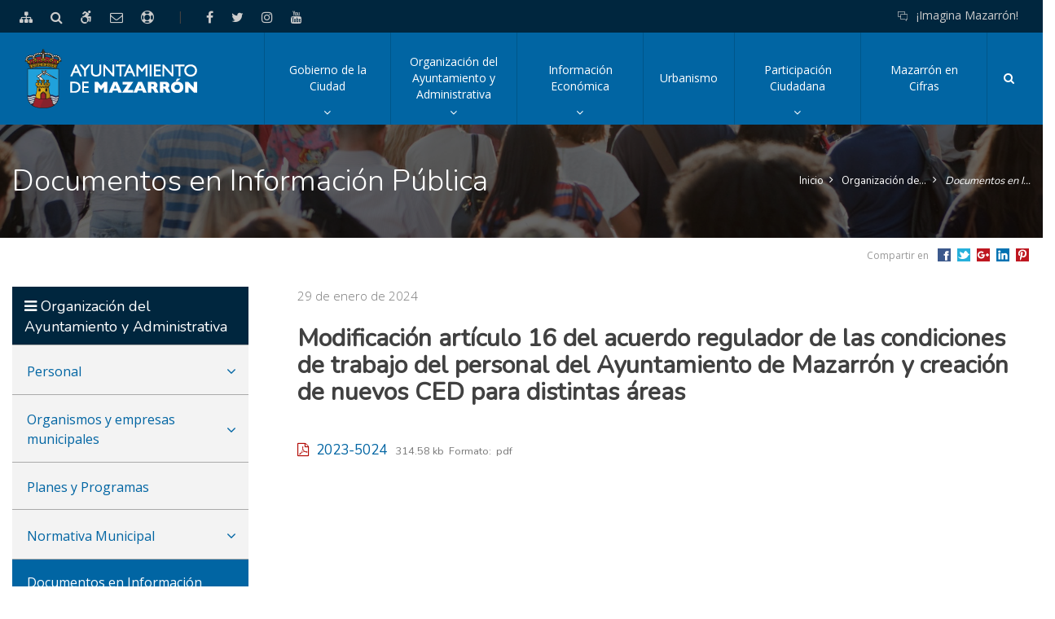

--- FILE ---
content_type: text/html;charset=UTF-8
request_url: http://gobiernoabierto.mazarron.es/organizacion-del-ayuntamiento-y-administrativa/documentos-en-informacion-publica/Modificacion-articulo-16-del-acuerdo-regulador-de-las-condiciones-de-trabajo-del-personal-del-Ayuntamiento-de-Mazarron-y-creacion-de-nuevos-CED-para-distintas-areas
body_size: 9581
content:
<!DOCTYPE html>
	<html lang="es" itemscope="itemscope" itemtype="http://schema.org/Article">
	<head>

		<title>Modificación artículo 16 del acuerdo regulador de las condiciones de trabajo del personal del Ayuntamiento de Mazarrón y creación de nuevos CED para distintas áreas</title>
		<meta charset="UTF-8">
		<meta http-equiv="X-UA-Compatible" content="IE=edge"><meta name="viewport" content="width=device-width, initial-scale=1.0"> <meta name="description" content="">
		<meta name="keywords" content="">
		<meta name="robots" content="index, follow">
		<meta name="revisit-after" content="7 days">

			<meta name="google-site-verification" content="UYxwoAQZYVdiE3qyVsR6FopT4psARXxFZXamDsfMq64" /><meta property="og:title" content="Modificación artículo 16 del acuerdo regulador de las condiciones de trabajo del personal del Ayuntamiento de Mazarrón y creación de nuevos CED para distintas áreas" />
<meta property="og:locale" content="en" />
<meta property="og:site_name" content="Mazarrón Gobierno Abierto" />
<meta property="og:type" content="article" />
<meta property="og:url" content="http://gobiernoabierto.mazarron.es/organizacion-del-ayuntamiento-y-administrativa/documentos-en-informacion-publica/Modificacion-articulo-16-del-acuerdo-regulador-de-las-condiciones-de-trabajo-del-personal-del-Ayuntamiento-de-Mazarron-y-creacion-de-nuevos-CED-para-distintas-areas/" />
<meta property="og:image" content="http://gobiernoabierto.mazarron.es/export/sites/mazarron-gobierno-abierto/.galleries/imagenes-estructura/logo-main-header-text-black.png" />
<meta property="fb:app_id" content="407451826308278" />
<meta property="twitter:card" content="summary" />
<meta property="twitter:title" content="Modificación artículo 16 del acuerdo regulador de las condiciones de trabajo del personal del Ayuntamiento de Mazarrón y creación de nuevos CED para distintas áreas" />
<meta property="twitter:url" content="http://gobiernoabierto.mazarron.es/organizacion-del-ayuntamiento-y-administrativa/documentos-en-informacion-publica/Modificacion-articulo-16-del-acuerdo-regulador-de-las-condiciones-de-trabajo-del-personal-del-Ayuntamiento-de-Mazarron-y-creacion-de-nuevos-CED-para-distintas-areas/" />
<meta property="twitter:image" content="http://gobiernoabierto.mazarron.es/export/sites/mazarron-gobierno-abierto/.galleries/imagenes-estructura/logo-main-header-text-black.png" />
<meta itemprop="name" content="Modificación artículo 16 del acuerdo regulador de las condiciones de trabajo del personal del Ayuntamiento de Mazarrón y creación de nuevos CED para distintas áreas" />
<meta itemprop="image" content="http://gobiernoabierto.mazarron.es/export/sites/mazarron-gobierno-abierto/.galleries/imagenes-estructura/logo-main-header-text-black.png" />
<!-- Stylesheets -->

		
<link rel="stylesheet" href="/export/system/modules/com.saga.sagasuite.core.script/resources/perfect-scrollbar/0.6.7/css/perfect-scrollbar.min.css" type="text/css">
<link rel="stylesheet" href="/export/system/modules/com.saga.sagasuite.core.script/resources/magnific-popup/1.1.0/css/magnific-popup.css" type="text/css">
<link rel="stylesheet" href="/export/system/modules/com.saga.sagasuite.share/resources/css/share.css" type="text/css"><!--[if !IE]><!-->
		<link rel="stylesheet" type="text/css" href="/export/system/modules/com.saga.sagasuite.theme.mazarron.gobierno.abierto/skins/skin-default/css/screen.css" id="style-skin" />
		<!--<![endif]-->

		<!--[if lte IE 9]>
		<link rel="stylesheet" type="text/css" href="/export/system/modules/com.saga.sagasuite.theme.mazarron.gobierno.abierto/skins/skin-default/css/screen-bootstrap-for-ie.css" />
			<link rel="stylesheet" type="text/css" href="/export/system/modules/com.saga.sagasuite.theme.mazarron.gobierno.abierto/skins/skin-default/css/screen-saga-for-ie.css" />
		<![endif]-->

		<!-- end Stylesheets -->


		<!-- JavaScript -->

		<script src="https://ajax.googleapis.com/ajax/libs/jquery/1.11.3/jquery.min.js"></script>

		<script src="https://maxcdn.bootstrapcdn.com/bootstrap/3.3.6/js/bootstrap.min.js" integrity="sha384-0mSbJDEHialfmuBBQP6A4Qrprq5OVfW37PRR3j5ELqxss1yVqOtnepnHVP9aJ7xS" crossorigin="anonymous"></script>

		<script src="/export/system/modules/com.saga.sagasuite.core.script/resources/tinymce/4.1.7/tinymce.min.js" type="text/javascript"></script>
		<!-- HTML5 shim and Respond.js for IE8 support of HTML5 elements and media queries -->
		<!--[if lt IE 9]>

		<script src="https://oss.maxcdn.com/html5shiv/3.7.2/html5shiv.min.js"></script>
		<script src="https://oss.maxcdn.com/respond/1.4.2/respond.min.js"></script>

		<![endif]-->

		<script src="https://www.google.com/recaptcha/api.js" async defer></script>


		<script src="/_analytics.js" type="text/javascript"></script><!-- end JavaScript -->


		<!-- Fav and touch icons -->

		<link rel="apple-touch-icon-precomposed" href="/export/sites/mazarron-gobierno-abierto/apple-touch-icon-precomposed.png">
		<link rel="shortcut icon" href="/favicon.ico">


		</head>

	<!-- end HEAD -->

	<body class=" desktop-device">
		<div id="fb-root"></div>
	<script type="text/javascript">
		window.fbAsyncInit = function() {
		    FB.init({
				appId      : '407451826308278',
		        xfbml      : true,
		        version    : 'v2.1'
		    });
		};
		(function(d, s, id){
		    var js, fjs = d.getElementsByTagName(s)[0];
		    if (d.getElementById(id)) {return;}
		    js = d.createElement(s); js.id = id;
		    js.src = "//connect.facebook.net/es_ES/sdk.js";
		    fjs.parentNode.insertBefore(js, fjs);
		}(document, 'script', 'facebook-jssdk'));
	</script>
<!-- Accesibilidad -->
	<a href="#content-interior" class="sr-only" accesskey="s">Ir al contenido principal de la página</a>

	<div id="page" class="page-interior ">

		<!-- Header  -->

		<div id="header">
			<div class="wrapper">
				<div  id="header-container" ><div class="mega-menu">
                    <nav class="navbar nav-section-general mega-menu header" id='headerblock'>
                        <div class="topbar-inverse hidden-xs hidden-xxs">
                                <div class="container">
                                    <div class="row">
                                        <div class="col-xs-6">
                                                <ul class="list-unstyled list-inline social-list">
<li><a accesskey="3" title="Ir al Mapa web" href="/mapa-web/"> <span class="fa fa-sitemap"><span class="sr-only">Icono de mapa web</span></span><span class="sr-only">Ir al Mapa web</span></a></li>
<li><a accesskey="4" title="Ir al Buscador" href="/busqueda/"> <span class="fa fa-search"><span class="sr-only">Icono de lupa</span></span><span class="sr-only">Ir al Buscador</span></a></li>
<li><a accesskey="0" title="Ir a Accesibilidad" href="/accesibilidad/"> <span class="fa fa-wheelchair-alt"><span class="sr-only">Icono de accesibilidad</span></span><span class="sr-only">Ir a Accesibilidad</span></a></li>
<li><a accesskey="9" title="Ir a Contacto" href="/contacto/"> <span class="fa fa-envelope-o"><span class="sr-only">Icono de sobre</span></span><span class="sr-only">Ir a Contacto</span></a></li>
<li><a accesskey="5" title="Ir a Preguntas frecuentes" href="/preguntas-frecuentes/"> <span class="fa fa-life-saver"><span class="sr-only">Icono de pregunta</span></span><span class="sr-only">Ir a Preguntas frecuentes</span></a></li>
<li class="ml-10 mr-10 visible-lg-inline-block">|</li>
<li><a title="Facebook" href="https://www.facebook.com/ayuntamiento.mazarron/" target="_blank"> <span class="fa fa-facebook"><span class="sr-only">Icono de Facebook</span></span><span class="sr-only">Ir a nuestra página de Facebook</span></a></li>
<li><a title="Twitter" href="https://twitter.com/aytomazarron?lang=es" target="_blank"> <span class="fa fa-twitter"><span class="sr-only">Icono de Twitter</span></span><span class="sr-only">Ir a nuestra página de Twitter</span></a></li>
<li><a title="Instagram" href="https://www.instagram.com/aytomazarron/" target="_blank"> <span class="fa fa-instagram"><span class="sr-only">Icono de Pinterest</span></span><span class="sr-only">Ir a nuestra página de Instagram</span></a></li>
<li><a title="YouTube" href="https://www.youtube.com/channel/UCB7l033ipRO1zW_36hgrheg" target="_blank"> <span class="fa fa-youtube"><span class="sr-only">Icono de YouTube</span></span><span class="sr-only">Ir a nuestro canal de Youtube</span></a></li>
</ul></div>
                                        <div class="col-xs-6">
                                                <ul class="nav navbar-nav navbar-right">
      <li>
      <a href="/participacion/imagina-mazarron-que-es-nuestra-plataforma-de-participacion-ciudadana/">
        <span class="pe-7s-chat mr-10 v-align-m" aria-hidden="true"></span>¡Imagina Mazarr&oacute;n!
      </a>
    </li>
  </ul>
</div>
                                        </div>
                                </div>
                            </div>
                        <div class="navbar-menu">
                            <div class="container">
                                <div class="navbar-header">
                                    <button type="button" class="navbar-toggle collapsed" data-toggle="collapse" data-target="#headernavbar" aria-expanded="false" aria-controls="headernavbar">
                                        <span class="sr-only">Click o pulsa enter para mostrar/ocultar el menú principal</span>
                                        <span class="nat-icon menu-icon" aria-hidden="true"></span>
                                    </button>
									<a class="navbar-brand" accesskey="1" href="/" title="Ir a la Home" target="_self">
                                                <img src="/export/sites/mazarron-gobierno-abierto/.galleries/imagenes-estructura/logo-main-header.png_924710841.png" width="215" height="73" alt="Logotipo del Ayuntamiento de Mazarrón" class="img-responsive" /></a>
                                        </div><div id="headernavbar" class="main-navigation-collapse navbar-collapse collapse">
                                            <div class="topbar-inverse visible-xs visible-xxs">
                                                <div class="row">
                                                    <div class="col-xxs-12">
                                                                <ul class="nav navbar-nav navbar-right">
      <li>
      <a href="/participacion/imagina-mazarron-que-es-nuestra-plataforma-de-participacion-ciudadana/">
        <span class="pe-7s-chat mr-10 v-align-m" aria-hidden="true"></span>¡Imagina Mazarr&oacute;n!
      </a>
    </li>
  </ul>
</div>
                                                    <div class="col-xxs-12">
                                                                <ul class="list-unstyled list-inline social-list">
<li><a accesskey="3" title="Ir al Mapa web" href="/mapa-web/"> <span class="fa fa-sitemap"><span class="sr-only">Icono de mapa web</span></span><span class="sr-only">Ir al Mapa web</span></a></li>
<li><a accesskey="4" title="Ir al Buscador" href="/busqueda/"> <span class="fa fa-search"><span class="sr-only">Icono de lupa</span></span><span class="sr-only">Ir al Buscador</span></a></li>
<li><a accesskey="0" title="Ir a Accesibilidad" href="/accesibilidad/"> <span class="fa fa-wheelchair-alt"><span class="sr-only">Icono de accesibilidad</span></span><span class="sr-only">Ir a Accesibilidad</span></a></li>
<li><a accesskey="9" title="Ir a Contacto" href="/contacto/"> <span class="fa fa-envelope-o"><span class="sr-only">Icono de sobre</span></span><span class="sr-only">Ir a Contacto</span></a></li>
<li><a accesskey="5" title="Ir a Preguntas frecuentes" href="/preguntas-frecuentes/"> <span class="fa fa-life-saver"><span class="sr-only">Icono de pregunta</span></span><span class="sr-only">Ir a Preguntas frecuentes</span></a></li>
<li class="ml-10 mr-10 visible-lg-inline-block">|</li>
<li><a title="Facebook" href="https://www.facebook.com/ayuntamiento.mazarron/" target="_blank"> <span class="fa fa-facebook"><span class="sr-only">Icono de Facebook</span></span><span class="sr-only">Ir a nuestra página de Facebook</span></a></li>
<li><a title="Twitter" href="https://twitter.com/aytomazarron?lang=es" target="_blank"> <span class="fa fa-twitter"><span class="sr-only">Icono de Twitter</span></span><span class="sr-only">Ir a nuestra página de Twitter</span></a></li>
<li><a title="Instagram" href="https://www.instagram.com/aytomazarron/" target="_blank"> <span class="fa fa-instagram"><span class="sr-only">Icono de Pinterest</span></span><span class="sr-only">Ir a nuestra página de Instagram</span></a></li>
<li><a title="YouTube" href="https://www.youtube.com/channel/UCB7l033ipRO1zW_36hgrheg" target="_blank"> <span class="fa fa-youtube"><span class="sr-only">Icono de YouTube</span></span><span class="sr-only">Ir a nuestro canal de Youtube</span></a></li>
</ul></div>
                                                    </div>
                                            </div>
                                        <ul class="nav navbar-nav navbar-right">
                                                    <li class="mainnav-lvl1 dropdown dropdown-mega ">
                                                        <a class="mainnav-lvl1 dropdown-toggle" aria-controls="collapsemegamenu1" data-toggle="collapse" role="button" aria-haspopup="true" aria-expanded="false" href="#collapsemegamenu1">
                                                                        Gobierno de la Ciudad<span class="fa fa-angle-down pull-right" aria-hidden="true"></span><span class="sr-only">Click o pulsa enter para mostrar/ocultar el desplegable de esta sección y acceder a sus sub-secciones</span>
                                                                </a>
                                                            <ul class="dropdown-menu-collapse collapse" id="collapsemegamenu1">
                                                                <li>
                                                                    <div class="mega-menu-content">
                                                                        <div class="container submenu-wrapper">
                                                                            <div class="heading-lg"><span aria-hidden="true" class="pe-7s-id fs40 v-align-m mr-15"></span>La información de todos los que formamos parte del Ayuntamiento</div>
                                                                                        <div class="row">
                                                                                            <div class="col-md-4 mainnav-column ">

                                                                                                    
<ul class="nav nav-pills nav-stacked">
            <li class="father">
                <a href="/gobierno-de-la-ciudad/alcaldia/biografia-y-curriculum-del-alcalde/" >Alcaldía</a>
			</li>
	            <li class="father">
                <a href="/gobierno-de-la-ciudad/pleno/competencias-y-normativa/" >Pleno</a>
			</li>
	            <li class="father">
                <a href="/gobierno-de-la-ciudad/equipo-de-gobierno/areas-de-gobierno/" >Equipo de Gobierno</a>
			</li>
	            <li class="father">
                <a href="/gobierno-de-la-ciudad/junta-de-gobierno/ordenes-del-dia/" >Junta de Gobierno</a>
			</li>
	</ul>
</div>
                                                                                        <div class="col-md-4 mainnav-column hidden-sm hidden-xs hidden-xxs">

                                                                                                    <p><img class="img-responsive" src="/export/sites/mazarron-gobierno-abierto/.galleries/imagenes-secciones-estaticas/woman-working.jpg" alt="Mujer tecleando en un portátil" /></p></div>
                                                                                        <div class="col-md-4 mainnav-column ">

                                                                                                    <div class="heading-md">Actualidad</div>
                                                                                                <div class="row">
<div class="col-xs-6"><a class="btn btn-lg btn-block btn-bordered btn-specific-main" href="/noticias/"><span class="pe-7s-news-paper mr-10 v-align-m fs30"><span class="sr-only">icono de periódico</span></span>Noticias</a></div>
<div class="col-xs-6"><a class="btn btn-lg btn-block btn-bordered btn-specific-main" title="Ir a la Agenda de la Alcaldesa" href="/gobierno-de-la-ciudad/alcaldia/agenda-del-alcalde/"><span class="pe-7s-date mr-10 v-align-m fs30"><span class="sr-only">icono de calendario</span></span>Agenda</a></div>
</div></div>
                                                                                        </div>
                                                                                </div>
                                                                    </div>
																	<button class="btn-close" id="btnclosemainmenucollapse1"><span class="nat-icon close-icon" aria-hidden="true"></span><span class="sr-only">Close</span></button>
                                                                </li>                                                                
                                                            </ul>															
                                                        </li>
                                                <li class="mainnav-lvl1 dropdown dropdown-mega ">
                                                        <a class="mainnav-lvl1 dropdown-toggle" aria-controls="collapsemegamenu2" data-toggle="collapse" role="button" aria-haspopup="true" aria-expanded="false" href="#collapsemegamenu2">
                                                                        Organización del Ayuntamiento y Administrativa<span class="fa fa-angle-down pull-right" aria-hidden="true"></span><span class="sr-only">Click o pulsa enter para mostrar/ocultar el desplegable de esta sección y acceder a sus sub-secciones</span>
                                                                </a>
                                                            <ul class="dropdown-menu-collapse collapse" id="collapsemegamenu2">
                                                                <li>
                                                                    <div class="mega-menu-content">
                                                                        <div class="container submenu-wrapper">
                                                                            <div class="heading-lg"><span aria-hidden="true" class="pe-7s-plugin fs40 v-align-m mr-15"></span>La información acerca de la organización y la administración de nuestro Ayuntamiento</div>
                                                                                        <div class="row">
                                                                                            <div class="col-md-4 mainnav-column ">

                                                                                                    
<ul class="nav nav-pills nav-stacked">
            <li class="father">
                <a href="/organizacion-del-ayuntamiento-y-administrativa/personal/plantilla-y-relacion-de-puestos-de-trabajo/" >Personal</a>
			</li>
	            <li class="father">
                <a href="/organizacion-del-ayuntamiento-y-administrativa/organismos-y-empresas-municipales/" >Organismos y empresas municipales</a>
			</li>
	            <li class="father">
                <a href="/organizacion-del-ayuntamiento-y-administrativa/planes-y-programas/" >Planes y Programas</a>
			</li>
	            <li class="father">
                <a href="/organizacion-del-ayuntamiento-y-administrativa/normativa-municipal/ordenanzas/ordenanzas-generales/" >Normativa Municipal</a>
			</li>
	            <li class="father">
                <a href="/organizacion-del-ayuntamiento-y-administrativa/documentos-en-informacion-publica/" >Documentos en Información Pública</a>
			</li>
	            <li class="father">
                <a href="/organizacion-del-ayuntamiento-y-administrativa/plan-de-medidas-antifraude/" >Plan de Medidas Antifraude</a>
			</li>
	</ul>
</div>
                                                                                        <div class="col-md-4 mainnav-column hidden-sm hidden-xs hidden-xxs">

                                                                                                    <p><img class="img-responsive" src="/export/sites/mazarron-gobierno-abierto/.galleries/imagenes-secciones-estaticas/files.jpg" alt="Ficheros en detalle" /></p></div>
                                                                                        <div class="col-md-4 mainnav-column hidden-xs hidden-xxs">

                                                                                                    <div class="heading-md">Destacados</div>
                                                                                                <ul class="list-unstyled">
<li><a href="/organizacion-del-ayuntamiento-y-administrativa/normativa-municipal/ordenanzas/"><span class="pe-7s-file mr-10 v-align-m fs30"><span class="sr-only">icono de fichero</span></span>Ordenanzas</a></li>
<li><a href="/organizacion-del-ayuntamiento-y-administrativa/normativa-municipal/ordenanzas/ordenanzas-fiscales/"><span class="pe-7s-file mr-10 v-align-m fs30"><span class="sr-only">icono de fichero</span></span>Ordenanzas fiscales</a></li>
<li><a href="/organizacion-del-ayuntamiento-y-administrativa/normativa-municipal/reglamentos/"><span class="pe-7s-file mr-10 v-align-m fs30"><span class="sr-only">icono de fichero</span></span>Reglamentos</a></li>
</ul></div>
                                                                                        </div>
                                                                                </div>
                                                                    </div>
																	<button class="btn-close" id="btnclosemainmenucollapse2"><span class="nat-icon close-icon" aria-hidden="true"></span><span class="sr-only">Close</span></button>
                                                                </li>                                                                
                                                            </ul>															
                                                        </li>
                                                <li class="mainnav-lvl1 dropdown dropdown-mega ">
                                                        <a class="mainnav-lvl1 dropdown-toggle" aria-controls="collapsemegamenu3" data-toggle="collapse" role="button" aria-haspopup="true" aria-expanded="false" href="#collapsemegamenu3">
                                                                        Información Económica<span class="fa fa-angle-down pull-right" aria-hidden="true"></span><span class="sr-only">Click o pulsa enter para mostrar/ocultar el desplegable de esta sección y acceder a sus sub-secciones</span>
                                                                </a>
                                                            <ul class="dropdown-menu-collapse collapse" id="collapsemegamenu3">
                                                                <li>
                                                                    <div class="mega-menu-content">
                                                                        <div class="container submenu-wrapper">
                                                                            <div class="heading-lg"><span aria-hidden="true" class="pe-7s-piggy fs40 v-align-m mr-15"></span>Toda la información económica del Ayuntamiento </div>
                                                                                        <div class="row">
                                                                                            <div class="col-md-4 mainnav-column ">

                                                                                                    
<ul class="nav nav-pills nav-stacked">
            <li class="father">
                <a href="/informacion-economica/contratacion/contratos/" >Contratación</a>
			</li>
	            <li class="father">
                <a href="/informacion-economica/presupuestos-anuales/" >Presupuestos Anuales</a>
			</li>
	            <li class="father">
                <a href="/informacion-economica/patrimonio/" >Patrimonio</a>
			</li>
	            <li class="father">
                <a href="/informacion-economica/subvenciones-/" >Subvenciones</a>
			</li>
	            <li class="father">
                <a href="/informacion-economica/informacion-estadistica-e-indicadores-economicos/" >Información estadística e indicadores económicos</a>
			</li>
	            <li class="father">
                <a href="/informacion-economica/convenios/convenios-por-entidades-de-gestion/" >Convenios</a>
			</li>
	</ul>
</div>
                                                                                        <div class="col-md-4 mainnav-column hidden-sm hidden-xs hidden-xxs">

                                                                                                    <p><img class="img-responsive" src="/export/sites/mazarron-gobierno-abierto/.galleries/imagenes-secciones-estaticas/calculos.jpg" alt="Hombre trabajando con una tablet" /></p></div>
                                                                                        <div class="col-md-4 mainnav-column hidden-xs hidden-xxs">

                                                                                                    <div class="heading-md">¿Quieres solicitar la inclusión de alguna información?</div>
                                                                                                <p>Lorem ipsum dolor sit amet, consectetur adipiscing elit. Phasellus condimentum lorem erat, sed accumsan eros vehicula sed. Vestibulum non tellus eu purus elementum gravida eget vel augue. Maecenas fringilla, ante dictum sodales</p>
<p><a class="btn btn-lg btn-block btn-bordered btn-specific-main" href="/solicitud-para-incluir-informacion-en-el-portal/"><span class="pe-7s-paper-plane mr-10 v-align-m fs30"><span class="sr-only">icono de avion de papel</span></span>Formulario de solicitud</a></p></div>
                                                                                        </div>
                                                                                </div>
                                                                    </div>
																	<button class="btn-close" id="btnclosemainmenucollapse3"><span class="nat-icon close-icon" aria-hidden="true"></span><span class="sr-only">Close</span></button>
                                                                </li>                                                                
                                                            </ul>															
                                                        </li>
                                                <li class="mainnav-lvl1 dropdown dropdown-mega ">
                                                        <a class="mainnav-lvl1" href="/urbanismo/">
                                                                        Urbanismo</a>
                                                            </li>
                                                <li class="mainnav-lvl1 dropdown dropdown-mega ">
                                                        <a class="mainnav-lvl1 dropdown-toggle" aria-controls="collapsemegamenu5" data-toggle="collapse" role="button" aria-haspopup="true" aria-expanded="false" href="#collapsemegamenu5">
                                                                        Participación Ciudadana<span class="fa fa-angle-down pull-right" aria-hidden="true"></span><span class="sr-only">Click o pulsa enter para mostrar/ocultar el desplegable de esta sección y acceder a sus sub-secciones</span>
                                                                </a>
                                                            <ul class="dropdown-menu-collapse collapse" id="collapsemegamenu5">
                                                                <li>
                                                                    <div class="mega-menu-content">
                                                                        <div class="container submenu-wrapper">
                                                                            <div class="row">
                                                                                            <div class="col-md-4 mainnav-column ">

                                                                                                    
<ul class="nav nav-pills nav-stacked">
            <li class="father">
                <a href="/participacion/informacion-y-atencion-al-ciudadano/informacion-y-atencion-al-ciudadano-portada/" >Información y atención al ciudadano</a>
			</li>
	            <li class="father">
                <a href="/participacion/solicitud-de-informacion-publica/solicitud-de-informacion/" >Solicitud de información pública</a>
			</li>
	            <li class="father">
                <a href="/participacion/reglamento-de-participacion-ciudadana/" >Reglamento de participación ciudadana</a>
			</li>
	            <li class="father">
                <a href="/participacion/imagina-mazarron-que-es-nuestra-plataforma-de-participacion-ciudadana/" >¡Imagina Mazarrón!: nuestra plataforma de participación ciudadana</a>
			</li>
	            <li class="father">
                <a href="/participacion/asociaciones/" >Asociaciones</a>
			</li>
	</ul>
</div>
                                                                                        <div class="col-md-4 mainnav-column ">

                                                                                                    <!--<p>Lorem ipsum dolor sit amet, consectetur adipiscing elit. Phasellus condimentum lorem erat, sed accumsan eros vehicula sed. Vestibulum non tellus eu purus elementum gravida eget vel augue. Maecenas fringilla, ante dictum sodales</p>
<p><a class="btn btn-lg btn-block btn-bordered btn-specific-main" href="http://transparencia-mazarron.sagasoluciones.com/"><span class="pe-7s-compass mr-10 v-align-m fs30"><span class="sr-only">icono de brújula</span></span>¿En qué consite?</a></p>
<p><a class="btn btn-lg btn-block btn-bordered btn-specific-main" href="http://transparencia-mazarron.sagasoluciones.com/"><span class="pe-7s-paper-plane mr-10 v-align-m fs30"><span class="sr-only">icono de avion de papel</span></span>Registro</a></p>-->
<p><img class="img-responsive" src="/export/sites/mazarron-gobierno-abierto/.galleries/imagenes-secciones-estaticas/people-header.jpg_2027399984.jpg" alt="Personas cruzando una calle" /></p>
<p>&nbsp;</p></div>
                                                                                        <div class="col-md-4 mainnav-column hidden-sm hidden-xs hidden-xxs">

                                                                                                    <ul class="nav nav-pills nav-stacked">
    <li>
        <a href="/participacion/informacion-y-atencion-al-ciudadano/sede-electronica-enlace-externo"
           title="Ir a Sede Electrónica (enlace externo: se abrirá en una nueva pestaña)"
           target="_blank">
                <span class="fa fa-laptop" aria-hidden="true"></span>&nbsp;
			Sede Electrónica (enlace externo)
        </a>
    </li>
    <li>
        <a href="/participacion/informacion-y-atencion-al-ciudadano/carpeta-ciudadana-enlace-externo"
           title="Carpeta Ciudadana (enlace externo: se abrirá en una nueva pestaña)"
           target="_blank">
                <span class="fa fa-folder-o" aria-hidden="true"></span>&nbsp;
			Carpeta Ciudadana (enlace externo)
        </a>
    </li>
    <li>
        <a href="/participacion/informacion-y-atencion-al-ciudadano/via-verde-enlace-externo"
           title="Ir a Vía Verde (enlace externo: se abrirá en una nueva pestaña)"
           target="_blank">
                <span class="fa fa-leaf" aria-hidden="true"></span>&nbsp;
			Vía Verde (enlace externo)
        </a>
    </li>
</ul></div>
                                                                                        </div>
                                                                                </div>
                                                                    </div>
																	<button class="btn-close" id="btnclosemainmenucollapse5"><span class="nat-icon close-icon" aria-hidden="true"></span><span class="sr-only">Close</span></button>
                                                                </li>                                                                
                                                            </ul>															
                                                        </li>
                                                <li class="mainnav-lvl1 dropdown dropdown-mega ">
                                                        <a class="mainnav-lvl1" href="/mazarron-en-cifras/">
                                                                        Mazarrón en Cifras</a>
                                                            </li>
                                                <li class=" visible-lg pull-right">
																<a href="#search" class="search-link">
    <span class="fa fa-search" aria-hidden="true"></span>
    <span class="sr-only">Buscar</span>
</a>
<div class="overlay-search">
    <div class="overlay-search-wrapper">
        <p class="lead text-center">Sólo introduce los términos de búsqueda y pulsa &quot;Enter&quot;</p>
        <form class="navbar-form" role="search" name="searchForm" action="/busqueda/" method="get">
            <input type="hidden" name="searchaction" value="search">
            <input type="hidden" name="searchPage" value="1">
                <label class="sr-only" for="buscadoradvancedfield-1">Sólo introduce los términos de búsqueda y pulsa &quot;Enter&quot;</label>
				<input type="text" class="form-control" id="buscadoradvancedfield-1" name="buscadoradvancedfield-1">
                <button class="btn btn-specific-main" type="submit" name="submit" value="submit">
                    <span class="fa fa-search" aria-hidden="true"></span>
                </button>
        </form>
    </div>
    <button class="close" title="cerrar/close"><span class="icon-close" aria-hidden="true">&times;</span></button>
</div></li>
													</ul>
                                    </div>
                                </div>
                        </div>
                    </nav>

                        </div>
            </div></div>
		</div>

		<!-- Main Content and Sidebar -->
		<div id="content-interior" class="content content-interior">
			<div class="main-content">
				<div class="wrapper">
					<div class="detalle">
						<div  id="wrapper-container" ><div  class="template-container margin-bottom-0   subheader">
	<div class="wrapper">
	<div class="row">
<div class="col-xxs-12">

		<div class="template-container-box" ><div class="layout-container  layout-1-col " >

        <div class="row">

            <div class="col-xs-12 ">
                                <div class="wrapper">
                                            <div class="layout-container-box" ><div class="parent header-navigation   ">

<!--=== Breadcrumbs ===-->
<div class="breadcrumbs">
	<div class="table-block-wrapper" style="background-image:url('/export/sites/mazarron-gobierno-abierto/.galleries/imagenes-secciones-estaticas/people-in-city.jpg_1943724032.jpg');background-repeat:no-repeat;background-color:transparent;background-position:center center;background-size:cover;">
			<div class="container table-block" style="height:140px;">
				<div class="title-block table-cell no-margin">
					<span class="title-block-text">Documentos en Información Pública</span>
				</div>
				<ul class="table-cell text-right breadcrumb">
	<li><a href="/" >Inicio</a></li>
			<li><span class="fa fa-angle-right" aria-hidden="true">&nbsp;</span></li>
			<li><a href="/organizacion-del-ayuntamiento-y-administrativa/personal/plantilla-y-relacion-de-puestos-de-trabajo/" >Organización del Ayuntamiento y Administrativa</a></li>
			<li><span class="fa fa-angle-right" aria-hidden="true">&nbsp;</span></li>
			<li><a href="/organizacion-del-ayuntamiento-y-administrativa/documentos-en-informacion-publica/" >Documentos en Información Pública</a></li>
			</ul></div>
		</div><!--/table-block-->		
	</div><!--/breadcrumbs-->
<!--=== End Breadcrumbs ===-->

</div>
</div></div>

                                </div>
                                </div>
    </div>
</div></div>
</div><!-- Fin de row-->

    </div><!-- Fin de wrapper -->
</div><!-- Fin de template container-->

<div  class="template-container margin-bottom-0  container template-page-block two-col aside-to-left">
	<div class="wrapper"> 
    <div class="row">   
<div class="col-lg-3">

		<div class="aside aside-1">
		<aside class="template-container-box" ><div class="layout-container  layout-1-col " >

        <div class="row">

            <div class="col-xs-12 ">
                                <div class="wrapper">
                                            <div class="layout-container-box" ><div id="container-menuleft" class="navbar parent menu-wrapper    ">
	
	<div class="wrapper  wrapper-box " role="navigation">
		
		<div class="navbar-default">
	<div class="navbar-header">
		<button data-target="#menuleft" data-toggle="collapse" type="button" class="navbar-toggle">
			<span class="sr-only">menu-title: Menú secundario | navigation: Organización del Ayuntamiento y Administrativa</span>
			<span class="icon-bar"></span>
			<span class="icon-bar"></span>
			<span class="icon-bar"></span>
		</button>
		<span class="navbar-brand collapse">Organización del Ayuntamiento y Administrativa</span>
		</div>
</div>

<nav class="element menu menu-vertical menu-accordion menu-accordion-no-bullet navbar-collapse collapse" id="menuleft">

		<div class="tituloSeccionMenu"><div class="wrapper"><span class="fa fa-reorder" aria-hidden="true">&nbsp;</span><a href="/organizacion-del-ayuntamiento-y-administrativa/" title="Organización del Ayuntamiento y Administrativa">Organización del Ayuntamiento y Administrativa</a></div></div>
		<div class="panel-group" id="accordion-menuleft" role="tablist">

			<div class="panel panel-default  haschild panel-1">
			<div class="panel-heading" role="tab" id="menuleft-heading-1">
				<div class="panel-title">
						<a class="haschild" aria-expanded="false" data-toggle="collapse" data-parent="#accordion-menuleft" href="#menuleft-collapse-1" aria-controls="menuleft-collapse-1">Personal<span class="bullet-accordion"><span class="fa fa-angle-down"></span></span></a>
					</div>
			</div>
			<div id="menuleft-collapse-1"
				 role="tabpanel" aria-labelledby="menuleft-heading-1"
				 class="panel-collapse collapse">
				<div class="panel-body">

						<ul class="nav"><li class="" id="li-menuleft-2">
						<a href="/organizacion-del-ayuntamiento-y-administrativa/personal/plantilla-y-relacion-de-puestos-de-trabajo/" title="Plantilla y Relación de Puestos de Trabajo" >Plantilla y Relación de Puestos de Trabajo</a>
						</li><li class="" id="li-menuleft-3">
						<a href="/organizacion-del-ayuntamiento-y-administrativa/personal/convenio/" title="Convenio" >Convenio</a>
						</li><li class="" id="li-menuleft-4">
						<a href="/organizacion-del-ayuntamiento-y-administrativa/personal/compatibilidades-aprobadas/" title="Compatibilidades aprobadas" >Compatibilidades aprobadas</a>
						</li></ul></div>
				</div>
				</div>
			<div class="panel panel-default  haschild panel-5">
			<div class="panel-heading" role="tab" id="menuleft-heading-5">
				<div class="panel-title">
						<a class="haschild" aria-expanded="false" data-toggle="collapse" data-parent="#accordion-menuleft" href="#menuleft-collapse-5" aria-controls="menuleft-collapse-5">Organismos y empresas municipales<span class="bullet-accordion"><span class="fa fa-angle-down"></span></span></a>
					</div>
			</div>
			<div id="menuleft-collapse-5"
				 role="tabpanel" aria-labelledby="menuleft-heading-5"
				 class="panel-collapse collapse">
				<div class="panel-body">

						<ul class="nav"><li class="" id="li-menuleft-6">
						<a href="/organizacion-del-ayuntamiento-y-administrativa/organismos-y-empresas-municipales/universidad-popular-de-mazarron/" title="Universidad Popular de Mazarrón" >Universidad Popular de Mazarrón</a>
						</li><li class="" id="li-menuleft-7">
						<a href="/organizacion-del-ayuntamiento-y-administrativa/organismos-y-empresas-municipales/bahia-de-mazarron-s.a./" title="Bahía de Mazarrón S.A." >Bahía de Mazarrón S.A.</a>
						</li></ul></div>
				</div>
				</div>
			<div class="panel panel-default  panel-8">
			<div class="panel-heading" role="tab" id="menuleft-heading-8">
				<div class="panel-title">
						<a href="/organizacion-del-ayuntamiento-y-administrativa/planes-y-programas/" title="Planes y Programas" >
								Planes y Programas</a>
					</div>
			</div>
			<div id="menuleft-collapse-8"
				 role="tabpanel" aria-labelledby="menuleft-heading-8"
				 class="panel-collapse collapse">
				<div class="panel-body">

						</div>
				</div>
				</div>
			<div class="panel panel-default  haschild panel-9">
			<div class="panel-heading" role="tab" id="menuleft-heading-9">
				<div class="panel-title">
						<a class="haschild" aria-expanded="false" data-toggle="collapse" data-parent="#accordion-menuleft" href="#menuleft-collapse-9" aria-controls="menuleft-collapse-9">Normativa Municipal<span class="bullet-accordion"><span class="fa fa-angle-down"></span></span></a>
					</div>
			</div>
			<div id="menuleft-collapse-9"
				 role="tabpanel" aria-labelledby="menuleft-heading-9"
				 class="panel-collapse collapse">
				<div class="panel-body">

						<ul class="nav"><li class="dropdown-submenu " id="li-menuleft-10">
						<a href="/organizacion-del-ayuntamiento-y-administrativa/normativa-municipal/ordenanzas/ordenanzas-generales/" title="Ordenanzas" >Ordenanzas</a>
						<ul class="nav"><li class="" id="li-menuleft-11">
						<a href="/organizacion-del-ayuntamiento-y-administrativa/normativa-municipal/ordenanzas/ordenanzas-generales/" title="Ordenanzas" >Ordenanzas</a>
						</li><li class="" id="li-menuleft-12">
						<a href="/organizacion-del-ayuntamiento-y-administrativa/normativa-municipal/ordenanzas/ordenanzas-fiscales/" title="Ordenanzas Fiscales" >Ordenanzas Fiscales</a>
						</li></ul><li class="" id="li-menuleft-13">
						<a href="/organizacion-del-ayuntamiento-y-administrativa/normativa-municipal/reglamentos/" title="Reglamentos" >Reglamentos</a>
						</li><li class="" id="li-menuleft-14">
						<a href="/organizacion-del-ayuntamiento-y-administrativa/normativa-municipal/bandos/" title="Bandos" >Bandos</a>
						</li><li class="" id="li-menuleft-15">
						<a href="/organizacion-del-ayuntamiento-y-administrativa/normativa-municipal/edictos-y-notificaciones/" title="Edictos y Notificaciones" >Edictos y Notificaciones</a>
						</li></ul></div>
				</div>
				</div>
			<div class="panel panel-default  panel-16">
			<div class="panel-heading active" role="tab" id="menuleft-heading-16">
				<div class="panel-title">
						<a href="/organizacion-del-ayuntamiento-y-administrativa/documentos-en-informacion-publica/" title="Documentos en Información Pública" >
								Documentos en Información Pública</a>
					</div>
			</div>
			<div id="menuleft-collapse-16"
				 role="tabpanel" aria-labelledby="menuleft-heading-16"
				 class="panel-collapse collapse">
				<div class="panel-body">

						</div>
				</div>
				</div>
			<div class="panel panel-default  panel-17">
			<div class="panel-heading" role="tab" id="menuleft-heading-17">
				<div class="panel-title">
						<a href="/organizacion-del-ayuntamiento-y-administrativa/plan-de-medidas-antifraude/" title="Plan de Medidas Antifraude" >
								Plan de Medidas Antifraude</a>
					</div>
			</div>
			<div id="menuleft-collapse-17"
				 role="tabpanel" aria-labelledby="menuleft-heading-17"
				 class="panel-collapse collapse">
				<div class="panel-body">

						</div>
			</div>
		</div>
		</div>
	</nav>
</div>
<!-- En movil y tablet incluimos este div de overlay para diferenciar el menu del resto del contenido -->
</div>
</div></div>

                                </div>
                                </div>
    </div>
</aside></div>
		</div>
<div class="col-lg-9">

		<div class="col-prin">
		<main class="template-container-box" ><div class="layout-container  layout-1-col " >

        <div class="row">

            <div class="col-xs-12 ">
                                <div class="wrapper">
                                            <div class="layout-container-box" ><div class="element parent sg-share    ">

		<div class="wrapper clearfix">
		
			<ul class="list-inline icons16">
							
							<li>
									<p>Compartir en&nbsp;</p></li>
							<li>
									<a href="http://www.facebook.com/sharer/sharer.php?u=http://gobiernoabierto.mazarron.es/organizacion-del-ayuntamiento-y-administrativa/documentos-en-informacion-publica/Modificacion-articulo-16-del-acuerdo-regulador-de-las-condiciones-de-trabajo-del-personal-del-Ayuntamiento-de-Mazarron-y-creacion-de-nuevos-CED-para-distintas-areas/"
										target="_blank" class="redes facebook sgshare-facebook-share" title="Compartir en Facebook">
										Compartir en Facebook</a>
								</li>
							<li>
								<a
									href="http://twitter.com/home?status=Modificación artículo 16 del acuerdo regulador de las condiciones de trabajo del personal del Ayuntamiento de Mazarrón y creación de nuevos CED para distintas áreas : http://gobiernoabierto.mazarron.es/organizacion-del-ayuntamiento-y-administrativa/documentos-en-informacion-publica/Modificacion-articulo-16-del-acuerdo-regulador-de-las-condiciones-de-trabajo-del-personal-del-Ayuntamiento-de-Mazarron-y-creacion-de-nuevos-CED-para-distintas-areas/" 
									target="_blank" class="redes twitter" title="Compartir en Twitter">Compartir en Twitter</a>
							</li>
							<li>
									<a id="linkGoogle"
										href="https://plus.google.com/share?url=http://gobiernoabierto.mazarron.es/organizacion-del-ayuntamiento-y-administrativa/documentos-en-informacion-publica/Modificacion-articulo-16-del-acuerdo-regulador-de-las-condiciones-de-trabajo-del-personal-del-Ayuntamiento-de-Mazarron-y-creacion-de-nuevos-CED-para-distintas-areas/" 
										target="_blank" class="redes google" title="Compartir en Google +">Compartir en Google +</a>
								</li>
							<li>
									<a
										href="http://www.linkedin.com/shareArticle?mini=true&url=http://gobiernoabierto.mazarron.es/organizacion-del-ayuntamiento-y-administrativa/documentos-en-informacion-publica/Modificacion-articulo-16-del-acuerdo-regulador-de-las-condiciones-de-trabajo-del-personal-del-Ayuntamiento-de-Mazarron-y-creacion-de-nuevos-CED-para-distintas-areas/&title=Modificación artículo 16 del acuerdo regulador de las condiciones de trabajo del personal del Ayuntamiento de Mazarrón y creación de nuevos CED para distintas áreas&summary=&source=" 
										target="_blank" class="redes linkedin" title="Compartir en LinkedIn">Compartir en LinkedIn</a>
								</li>
							<li>
									<a
										href="http://pinterest.com/pin/create/button/?url=http://gobiernoabierto.mazarron.es/organizacion-del-ayuntamiento-y-administrativa/documentos-en-informacion-publica/Modificacion-articulo-16-del-acuerdo-regulador-de-las-condiciones-de-trabajo-del-personal-del-Ayuntamiento-de-Mazarron-y-creacion-de-nuevos-CED-para-distintas-areas/&description=Modificación artículo 16 del acuerdo regulador de las condiciones de trabajo del personal del Ayuntamiento de Mazarrón y creación de nuevos CED para distintas áreas" 
										target="_blank" class="redes pinterest" title="Compartir en Pinterest">Compartir en Pinterest</a>
								</li>
							</ul>
						
						</div>


</div>
</div></div>

                                </div>
                                </div>
    </div>
<div class="layout-container  layout-1-col " >

        <div class="row">

            <div class="col-xs-12 ">
                                <div class="wrapper">
                                            <div class="layout-container-box" ><article class="articulo parent documentacion    ">
					<div class="wrapper">
						<div class="time">
							


	
	
		
		
			
			
				
					<time datetime="2024-01-29T13:48:39.241+0100">
					29 de enero de 2024
					</time>
				
				
				
				
			
		
	

</div>
						<header class="headline">
								<h1 class="title" >Modificación artículo 16 del acuerdo regulador de las condiciones de trabajo del personal del Ayuntamiento de Mazarrón y creación de nuevos CED para distintas áreas</h1>
							</header>
						<div class="row contentblock">
							<div class="contentblock-texto col-xs-12">
								<div class="section gallery link-gallery">
										<div class="media">
		<div class="media-body">
			<div class="media-heading h5">
			<a href="/export/sites/mazarron-gobierno-abierto/.galleries/DOC-Organizacion-Documentos-en-Informacion-Publica/2023-5024.pdf" target="_blank" title="2023-5024 | pdf" >
				<span class="fa fa-file-pdf-o" aria-hidden="true"></span>&nbsp;
				2023-5024</a>
				<span class="small">
						<span class="size">&nbsp; 314.58 kb</span>
						<span class="formato">&nbsp;Formato:</span>
							<span>&nbsp;pdf</span>
						</span>
				</div>
			</div>
	</div>
</div>
								</div>
						</div>
					</div>
				</article>
			</div></div>

                                </div>
                                </div>
    </div>
</main></div>
		</div>
</div><!-- Fin de row-->

    </div><!-- Fin de wrapper -->
</div><!-- Fin de template container-->

</div></div>
				</div>
			</div>
		</div>

		<!-- FOOTER -->
		<footer id="footer">
			<div  id="footer-container" ><div  class="template-container margin-bottom-0   big-block footer">
	<div class="wrapper">
	<div class="row">
<div class="col-xxs-12">

		<div class="template-container-box" ><div class="layout-container  layout-1-col container" >

        <div class="row">

            <div class="col-xs-12 ">
                                <div class="wrapper">
                                            <div class="layout-container-box" ><div class="element parent sg-freehtml      ">

	<div class="wrapper">		
		
		<div >
				<div class="row layout-4-col ">
<div class="col-xs-12 col-sm-3">
<h2>Contacto</h2>
<address>
<p class="h5"><strong>Ayuntamiento de&nbsp;Mazarrón<br /></strong></p>
<p><a class="hastooltip" title="Ver la ubicación en Google Maps" href="https://www.google.es/maps/place/Ayuntamiento+de+Mazarr%C3%B3n+-+Oficinas+municipales/@37.5975541,-1.3163759,20.25z/data=!4m13!1m7!3m6!1s0xd64a24fbc69ccbf:0xfed61b8bcc02b28c!2sPlaza+del+Ayuntamiento,+30870+Mazarr%C3%B3n,+Murcia!3b1!8m2!3d37.5977595!4d-1.3162227!3m4!1s0x0:0xa15901d2367d8174!8m2!3d37.5974392!4d-1.3163967" target="_blank">Plaza Ayuntamiento, s/n. CP 30870 Mazarrón (Murcia)</a></p>
<p>Puede ponerse en contacto con nosotros a través de nuestro <a title="Accede al fomulario de contacto" href="/mas-informacion/contacto/">formulario de contacto</a>:</p>
<p><strong>Tlfno. 968 590 012</strong></p>
</address></div>
<div class="col-xs-12 col-sm-3">
<h2>Enlaces de Interés</h2>
<ul class="list-unstyled">
<ul class="list-unstyled"><!--<li><a href="http://transparencia-mazarron.sagasoluciones.com/">Propuestas ciudadanas</a></li>
<li><a href="http://transparencia-mazarron.sagasoluciones.com/">Propuestas de Gobierno</a></li>
<li><a href="http://transparencia-mazarron.sagasoluciones.com/">Áreas de Participación</a></li>--></ul>
</ul>
<ul class="list-unstyled">
<li><a href="/gobierno-de-la-ciudad/equipo-de-gobierno/areas-de-gobierno/">Áreas de Gobierno</a></li>
<li><a href="/informacion-economica/contratacion/contratos/">Contratación</a></li>
<li><a href="/informacion-economica/presupuestos-anuales/">Presupuestos anuales</a></li>
<li><a href="/organizacion-del-ayuntamiento-y-administrativa/personal/plantilla-y-relacion-de-puestos-de-trabajo/">Personal</a></li>
</ul>
</div>
<div class="col-xs-12 col-sm-3">
<h2>Participa</h2>
<p>Descubre&nbsp;la nueva plataforma Web de participación ciudadana que estará disponible en los próximos meses:</p>
<div class="actions mt-30"><a class="btn btn-bordered btn-specific-main btn-block hastooltip" title="Descubre en qué consiste nuestra nueva plataforma de participación ciudadana" href="/participacion/imagina-mazarron-que-es-nuestra-plataforma-de-participacion-ciudadana/"><span class="pe-7s-chat mr-10 fs24 v-align-m"><span class="sr-only">icono de comentarios</span></span>¡IMAGINA MAZARRÓN!</a></div>
</div>
<div class="col-xs-12 col-sm-3">
<h2>Ayúdanos a mejorar</h2>
<p>Si consideras que existe alguna información referente al Ayuntamiento que debería incluirse en el portal y no ha sido incluida aún, puedes solicitar su inclusión a través de este formulario:</p>
<div class="actions mt-30"><a class="btn btn-bordered btn-specific-main btn-block" href="/solicitud-para-incluir-informacion-en-el-portal/"><span class="pe-7s-mail mr-10 fs24 v-align-m"><span class="sr-only">icono de sobre</span></span>Solicitud</a></div>
</div>
</div></div>
		</div>	
</div>

</div></div>

                                </div>
                                </div>
    </div>
</div></div>
</div><!-- Fin de row-->

    </div><!-- Fin de wrapper -->
</div><!-- Fin de template container-->

<div  class="template-container margin-bottom-0   copyright">
	<div class="wrapper">
	<div class="row">
<div class="col-xxs-12">

		<div class="template-container-box" ><div class="layout-container  layout-1-col container" >

        <div class="row">

            <div class="col-xs-12 ">
                                <div class="wrapper">
                                            <div class="layout-container-box" ><div class="element parent sg-freehtml      ">

	<div class="wrapper">		
		
		<div >
				<div class="row">
<div class="col-sm-9">
<ul class="list-inline no-margin">
<li>2017 © Ayuntamiento de Mazarrón.</li>
<li><a href="/contacto/">Contactar</a></li>
<li>|</li>
<li><a accesskey="8" href="/aviso-legal/">Aviso Legal</a></li>
<li>|</li>
<li><a href="/politica-de-privacidad/">Política de Privacidad</a></li>
</ul>
</div>
<div class="col-sm-3 text-right">
<ul class="social-footer list-inline no-margin">
<li><a title="Página oficial de Facebook" href="https://www.facebook.com/ayuntamiento.mazarron/" target="_blank"> <span class="fa fa-facebook">&nbsp;</span> </a></li>
<li><a title="Página oficial de Twitter" href="https://twitter.com/aytomazarron?lang=es" target="_blank"> <span class="fa fa-twitter">&nbsp;</span> </a></li>
<li><a title="Página oficial de Instagram" href="https://www.instagram.com/aytomazarron/" target="_blank"> <span class="fa fa-instagram">&nbsp;</span> </a></li>
<li><a title="Canal oficial de Youtube" href="https://www.youtube.com/channel/UCB7l033ipRO1zW_36hgrheg" target="_blank">&nbsp;<span class="fa fa-youtube-play">&nbsp;</span> </a></li>
</ul>
</div>
</div></div>
		</div>	
</div>

</div></div>

                                </div>
                                </div>
    </div>
</div></div>
</div><!-- Fin de row-->

    </div><!-- Fin de wrapper -->
</div><!-- Fin de template container-->

</div></footer>

	</div><!-- end #page  -->

	<!-- end Content -->
	
		
<script type="text/javascript" src="/export/system/modules/com.saga.sagasuite.core.script/resources/magnific-popup/1.1.0/js/jquery.magnific-popup.min.js"></script>
<script type="text/javascript" src="/export/system/modules/com.saga.sagasuite.core.script/resources/holder/2.3.1/holder.min.js"></script>
<script type="text/javascript" src="/export/system/modules/com.saga.sagasuite.core.script/resources/sagasuite/equal-height-boxes.js"></script>
<script type="text/javascript" src="/system/modules/com.saga.sagasuite.share/resources/js/sgshare-facebook.js"></script>
<script type="text/javascript" src="/export/system/modules/com.saga.sagasuite.core.script/resources/jquery.validate/1.13.1/jquery.validate-1.13.1.min.js"></script>
<script type="text/javascript" src="/system/modules/com.saga.sagasuite.login/resources/js/sglogin.min.js"></script>
<script type="text/javascript" src="/system/modules/com.saga.opencms.habla/resources/js/habla-app.min.js"></script>
<script type="text/javascript" src="/system/modules/com.saga.opencms.habla/resources/js/sgfollow.min.js"></script>
<script type="text/javascript" src="/system/modules/com.saga.opencms.habla/resources/js/sgscrollresult.min.js"></script>
<script type="text/javascript" src="/system/modules/com.saga.opencms.habla/resources/js/sgscrollresult-defaults.min.js"></script>
<script type="text/javascript" src="/export/system/modules/com.saga.sagasuite.core.script/resources/sagasuite/sg-menu-responsive.js"></script>
<script type="text/javascript" src="/export/system/modules/com.saga.sagasuite.core.script/resources/sagasuite/sg-ajaxbutton.min.js"></script>
<script type="text/javascript" src="/export/system/modules/com.saga.sagasuite.theme.mazarron.gobierno.abierto/resources/js/theme.js"></script>
<script type="text/javascript" src="/export/system/modules/com.saga.sagasuite.core.script/resources/sagasuite/sg-accordion-trigger-megamenu.js"></script>
<script type="text/javascript" src="/system/modules/com.saga.sagasuite.mainnavigation/resources/js/default/active1stAnd2ndLevel.js"></script>
<script type="text/javascript" src="/export/system/modules/com.saga.sagasuite.core.script/resources/bootstrap/hover-dropdown.min.js"></script>
<script type="text/javascript" src="/export/system/modules/com.saga.sagasuite.core.script/resources/sagasuite/sg-accordion-trigger-menu.js"></script></body>

	</html>



--- FILE ---
content_type: text/css
request_url: http://gobiernoabierto.mazarron.es/export/system/modules/com.saga.sagasuite.theme.mazarron.gobierno.abierto/skins/skin-default/css/screen.css
body_size: 59577
content:
@import url(http://fonts.googleapis.com/css?family=Open+Sans:400,300);@import url("https://fonts.googleapis.com/css?family=Nunito:300,400");.hidden{display:none}/*!
 * Bootstrap v3.3.6 (http://getbootstrap.com)
 * Copyright 2011-2015 Twitter, Inc.
 * Licensed under MIT (https://github.com/twbs/bootstrap/blob/master/LICENSE)
 *//*! normalize.css v3.0.3 | MIT License | github.com/necolas/normalize.css */html{font-family:sans-serif;-ms-text-size-adjust:100%;-webkit-text-size-adjust:100%}body{margin:0}article,aside,details,figcaption,figure,footer,header,hgroup,main,menu,nav,section,summary{display:block}audio,canvas,progress,video{display:inline-block;vertical-align:baseline}audio:not([controls]){display:none;height:0}[hidden],template{display:none}a{background-color:transparent}a:active,a:hover{outline:0}abbr[title]{border-bottom:1px dotted}b,strong{font-weight:bold}dfn{font-style:italic}h1{font-size:2em;margin:0.67em 0}mark{background:#ff0;color:#000}small{font-size:80%}sub,sup{font-size:75%;line-height:0;position:relative;vertical-align:baseline}sup{top:-0.5em}sub{bottom:-0.25em}img{border:0}svg:not(:root){overflow:hidden}figure{margin:1em 40px}hr{box-sizing:content-box;height:0}pre{overflow:auto}code,kbd,pre,samp{font-family:monospace, monospace;font-size:1em}button,input,optgroup,select,textarea{color:inherit;font:inherit;margin:0}button{overflow:visible}button,select{text-transform:none}button,html input[type="button"],input[type="reset"],input[type="submit"]{-webkit-appearance:button;cursor:pointer}button[disabled],html input[disabled]{cursor:default}button::-moz-focus-inner,input::-moz-focus-inner{border:0;padding:0}input{line-height:normal}input[type="checkbox"],input[type="radio"]{box-sizing:border-box;padding:0}input[type="number"]::-webkit-inner-spin-button,input[type="number"]::-webkit-outer-spin-button{height:auto}input[type="search"]{-webkit-appearance:textfield;box-sizing:content-box}input[type="search"]::-webkit-search-cancel-button,input[type="search"]::-webkit-search-decoration{-webkit-appearance:none}fieldset{border:1px solid #c0c0c0;margin:0 2px;padding:0.35em 0.625em 0.75em}legend{border:0;padding:0}textarea{overflow:auto}optgroup{font-weight:bold}table{border-collapse:collapse;border-spacing:0}td,th{padding:0}/*! Source: https://github.com/h5bp/html5-boilerplate/blob/master/src/css/main.css */@media print{*,*:before,*:after{background:transparent !important;color:#000 !important;box-shadow:none !important;text-shadow:none !important}a,a:visited{text-decoration:underline}a[href]:after{content:" (" attr(href) ")"}abbr[title]:after{content:" (" attr(title) ")"}a[href^="#"]:after,a[href^="javascript:"]:after{content:""}pre,blockquote{border:1px solid #999;page-break-inside:avoid}thead{display:table-header-group}tr,img{page-break-inside:avoid}img{max-width:100% !important}p,h2,h3{orphans:3;widows:3}h2,h3{page-break-after:avoid}.navbar{display:none}.btn>.caret,.dropup>.btn>.caret{border-top-color:#000 !important}.label{border:1px solid #000}.table{border-collapse:collapse !important}.table td,.table th{background-color:#fff !important}.table-bordered th,.table-bordered td{border:1px solid #ddd !important}}@font-face{font-family:'Glyphicons Halflings';src:url("../fonts/bootstrap/glyphicons-halflings-regular.eot");src:url("../fonts/bootstrap/glyphicons-halflings-regular.eot?#iefix") format("embedded-opentype"),url("../fonts/bootstrap/glyphicons-halflings-regular.woff2") format("woff2"),url("../fonts/bootstrap/glyphicons-halflings-regular.woff") format("woff"),url("../fonts/bootstrap/glyphicons-halflings-regular.ttf") format("truetype"),url("../fonts/bootstrap/glyphicons-halflings-regular.svg#glyphicons_halflingsregular") format("svg")}.glyphicon{position:relative;top:1px;display:inline-block;font-family:'Glyphicons Halflings';font-style:normal;font-weight:normal;line-height:1;-webkit-font-smoothing:antialiased;-moz-osx-font-smoothing:grayscale}.glyphicon-asterisk:before{content:"\002a"}.glyphicon-plus:before{content:"\002b"}.glyphicon-euro:before,.glyphicon-eur:before{content:"\20ac"}.glyphicon-minus:before{content:"\2212"}.glyphicon-cloud:before{content:"\2601"}.glyphicon-envelope:before{content:"\2709"}.glyphicon-pencil:before{content:"\270f"}.glyphicon-glass:before{content:"\e001"}.glyphicon-music:before{content:"\e002"}.glyphicon-search:before{content:"\e003"}.glyphicon-heart:before{content:"\e005"}.glyphicon-star:before{content:"\e006"}.glyphicon-star-empty:before{content:"\e007"}.glyphicon-user:before{content:"\e008"}.glyphicon-film:before{content:"\e009"}.glyphicon-th-large:before{content:"\e010"}.glyphicon-th:before{content:"\e011"}.glyphicon-th-list:before{content:"\e012"}.glyphicon-ok:before{content:"\e013"}.glyphicon-remove:before{content:"\e014"}.glyphicon-zoom-in:before{content:"\e015"}.glyphicon-zoom-out:before{content:"\e016"}.glyphicon-off:before{content:"\e017"}.glyphicon-signal:before{content:"\e018"}.glyphicon-cog:before{content:"\e019"}.glyphicon-trash:before{content:"\e020"}.glyphicon-home:before{content:"\e021"}.glyphicon-file:before{content:"\e022"}.glyphicon-time:before{content:"\e023"}.glyphicon-road:before{content:"\e024"}.glyphicon-download-alt:before{content:"\e025"}.glyphicon-download:before{content:"\e026"}.glyphicon-upload:before{content:"\e027"}.glyphicon-inbox:before{content:"\e028"}.glyphicon-play-circle:before{content:"\e029"}.glyphicon-repeat:before{content:"\e030"}.glyphicon-refresh:before{content:"\e031"}.glyphicon-list-alt:before{content:"\e032"}.glyphicon-lock:before{content:"\e033"}.glyphicon-flag:before{content:"\e034"}.glyphicon-headphones:before{content:"\e035"}.glyphicon-volume-off:before{content:"\e036"}.glyphicon-volume-down:before{content:"\e037"}.glyphicon-volume-up:before{content:"\e038"}.glyphicon-qrcode:before{content:"\e039"}.glyphicon-barcode:before{content:"\e040"}.glyphicon-tag:before{content:"\e041"}.glyphicon-tags:before{content:"\e042"}.glyphicon-book:before{content:"\e043"}.glyphicon-bookmark:before{content:"\e044"}.glyphicon-print:before{content:"\e045"}.glyphicon-camera:before{content:"\e046"}.glyphicon-font:before{content:"\e047"}.glyphicon-bold:before{content:"\e048"}.glyphicon-italic:before{content:"\e049"}.glyphicon-text-height:before{content:"\e050"}.glyphicon-text-width:before{content:"\e051"}.glyphicon-align-left:before{content:"\e052"}.glyphicon-align-center:before{content:"\e053"}.glyphicon-align-right:before{content:"\e054"}.glyphicon-align-justify:before{content:"\e055"}.glyphicon-list:before{content:"\e056"}.glyphicon-indent-left:before{content:"\e057"}.glyphicon-indent-right:before{content:"\e058"}.glyphicon-facetime-video:before{content:"\e059"}.glyphicon-picture:before{content:"\e060"}.glyphicon-map-marker:before{content:"\e062"}.glyphicon-adjust:before{content:"\e063"}.glyphicon-tint:before{content:"\e064"}.glyphicon-edit:before{content:"\e065"}.glyphicon-share:before{content:"\e066"}.glyphicon-check:before{content:"\e067"}.glyphicon-move:before{content:"\e068"}.glyphicon-step-backward:before{content:"\e069"}.glyphicon-fast-backward:before{content:"\e070"}.glyphicon-backward:before{content:"\e071"}.glyphicon-play:before{content:"\e072"}.glyphicon-pause:before{content:"\e073"}.glyphicon-stop:before{content:"\e074"}.glyphicon-forward:before{content:"\e075"}.glyphicon-fast-forward:before{content:"\e076"}.glyphicon-step-forward:before{content:"\e077"}.glyphicon-eject:before{content:"\e078"}.glyphicon-chevron-left:before{content:"\e079"}.glyphicon-chevron-right:before{content:"\e080"}.glyphicon-plus-sign:before{content:"\e081"}.glyphicon-minus-sign:before{content:"\e082"}.glyphicon-remove-sign:before{content:"\e083"}.glyphicon-ok-sign:before{content:"\e084"}.glyphicon-question-sign:before{content:"\e085"}.glyphicon-info-sign:before{content:"\e086"}.glyphicon-screenshot:before{content:"\e087"}.glyphicon-remove-circle:before{content:"\e088"}.glyphicon-ok-circle:before{content:"\e089"}.glyphicon-ban-circle:before{content:"\e090"}.glyphicon-arrow-left:before{content:"\e091"}.glyphicon-arrow-right:before{content:"\e092"}.glyphicon-arrow-up:before{content:"\e093"}.glyphicon-arrow-down:before{content:"\e094"}.glyphicon-share-alt:before{content:"\e095"}.glyphicon-resize-full:before{content:"\e096"}.glyphicon-resize-small:before{content:"\e097"}.glyphicon-exclamation-sign:before{content:"\e101"}.glyphicon-gift:before{content:"\e102"}.glyphicon-leaf:before{content:"\e103"}.glyphicon-fire:before{content:"\e104"}.glyphicon-eye-open:before{content:"\e105"}.glyphicon-eye-close:before{content:"\e106"}.glyphicon-warning-sign:before{content:"\e107"}.glyphicon-plane:before{content:"\e108"}.glyphicon-calendar:before{content:"\e109"}.glyphicon-random:before{content:"\e110"}.glyphicon-comment:before{content:"\e111"}.glyphicon-magnet:before{content:"\e112"}.glyphicon-chevron-up:before{content:"\e113"}.glyphicon-chevron-down:before{content:"\e114"}.glyphicon-retweet:before{content:"\e115"}.glyphicon-shopping-cart:before{content:"\e116"}.glyphicon-folder-close:before{content:"\e117"}.glyphicon-folder-open:before{content:"\e118"}.glyphicon-resize-vertical:before{content:"\e119"}.glyphicon-resize-horizontal:before{content:"\e120"}.glyphicon-hdd:before{content:"\e121"}.glyphicon-bullhorn:before{content:"\e122"}.glyphicon-bell:before{content:"\e123"}.glyphicon-certificate:before{content:"\e124"}.glyphicon-thumbs-up:before{content:"\e125"}.glyphicon-thumbs-down:before{content:"\e126"}.glyphicon-hand-right:before{content:"\e127"}.glyphicon-hand-left:before{content:"\e128"}.glyphicon-hand-up:before{content:"\e129"}.glyphicon-hand-down:before{content:"\e130"}.glyphicon-circle-arrow-right:before{content:"\e131"}.glyphicon-circle-arrow-left:before{content:"\e132"}.glyphicon-circle-arrow-up:before{content:"\e133"}.glyphicon-circle-arrow-down:before{content:"\e134"}.glyphicon-globe:before{content:"\e135"}.glyphicon-wrench:before{content:"\e136"}.glyphicon-tasks:before{content:"\e137"}.glyphicon-filter:before{content:"\e138"}.glyphicon-briefcase:before{content:"\e139"}.glyphicon-fullscreen:before{content:"\e140"}.glyphicon-dashboard:before{content:"\e141"}.glyphicon-paperclip:before{content:"\e142"}.glyphicon-heart-empty:before{content:"\e143"}.glyphicon-link:before{content:"\e144"}.glyphicon-phone:before{content:"\e145"}.glyphicon-pushpin:before{content:"\e146"}.glyphicon-usd:before{content:"\e148"}.glyphicon-gbp:before{content:"\e149"}.glyphicon-sort:before{content:"\e150"}.glyphicon-sort-by-alphabet:before{content:"\e151"}.glyphicon-sort-by-alphabet-alt:before{content:"\e152"}.glyphicon-sort-by-order:before{content:"\e153"}.glyphicon-sort-by-order-alt:before{content:"\e154"}.glyphicon-sort-by-attributes:before{content:"\e155"}.glyphicon-sort-by-attributes-alt:before{content:"\e156"}.glyphicon-unchecked:before{content:"\e157"}.glyphicon-expand:before{content:"\e158"}.glyphicon-collapse-down:before{content:"\e159"}.glyphicon-collapse-up:before{content:"\e160"}.glyphicon-log-in:before{content:"\e161"}.glyphicon-flash:before{content:"\e162"}.glyphicon-log-out:before{content:"\e163"}.glyphicon-new-window:before{content:"\e164"}.glyphicon-record:before{content:"\e165"}.glyphicon-save:before{content:"\e166"}.glyphicon-open:before{content:"\e167"}.glyphicon-saved:before{content:"\e168"}.glyphicon-import:before{content:"\e169"}.glyphicon-export:before{content:"\e170"}.glyphicon-send:before{content:"\e171"}.glyphicon-floppy-disk:before{content:"\e172"}.glyphicon-floppy-saved:before{content:"\e173"}.glyphicon-floppy-remove:before{content:"\e174"}.glyphicon-floppy-save:before{content:"\e175"}.glyphicon-floppy-open:before{content:"\e176"}.glyphicon-credit-card:before{content:"\e177"}.glyphicon-transfer:before{content:"\e178"}.glyphicon-cutlery:before{content:"\e179"}.glyphicon-header:before{content:"\e180"}.glyphicon-compressed:before{content:"\e181"}.glyphicon-earphone:before{content:"\e182"}.glyphicon-phone-alt:before{content:"\e183"}.glyphicon-tower:before{content:"\e184"}.glyphicon-stats:before{content:"\e185"}.glyphicon-sd-video:before{content:"\e186"}.glyphicon-hd-video:before{content:"\e187"}.glyphicon-subtitles:before{content:"\e188"}.glyphicon-sound-stereo:before{content:"\e189"}.glyphicon-sound-dolby:before{content:"\e190"}.glyphicon-sound-5-1:before{content:"\e191"}.glyphicon-sound-6-1:before{content:"\e192"}.glyphicon-sound-7-1:before{content:"\e193"}.glyphicon-copyright-mark:before{content:"\e194"}.glyphicon-registration-mark:before{content:"\e195"}.glyphicon-cloud-download:before{content:"\e197"}.glyphicon-cloud-upload:before{content:"\e198"}.glyphicon-tree-conifer:before{content:"\e199"}.glyphicon-tree-deciduous:before{content:"\e200"}.glyphicon-cd:before{content:"\e201"}.glyphicon-save-file:before{content:"\e202"}.glyphicon-open-file:before{content:"\e203"}.glyphicon-level-up:before{content:"\e204"}.glyphicon-copy:before{content:"\e205"}.glyphicon-paste:before{content:"\e206"}.glyphicon-alert:before{content:"\e209"}.glyphicon-equalizer:before{content:"\e210"}.glyphicon-king:before{content:"\e211"}.glyphicon-queen:before{content:"\e212"}.glyphicon-pawn:before{content:"\e213"}.glyphicon-bishop:before{content:"\e214"}.glyphicon-knight:before{content:"\e215"}.glyphicon-baby-formula:before{content:"\e216"}.glyphicon-tent:before{content:"\26fa"}.glyphicon-blackboard:before{content:"\e218"}.glyphicon-bed:before{content:"\e219"}.glyphicon-apple:before{content:"\f8ff"}.glyphicon-erase:before{content:"\e221"}.glyphicon-hourglass:before{content:"\231b"}.glyphicon-lamp:before{content:"\e223"}.glyphicon-duplicate:before{content:"\e224"}.glyphicon-piggy-bank:before{content:"\e225"}.glyphicon-scissors:before{content:"\e226"}.glyphicon-bitcoin:before{content:"\e227"}.glyphicon-btc:before{content:"\e227"}.glyphicon-xbt:before{content:"\e227"}.glyphicon-yen:before{content:"\00a5"}.glyphicon-jpy:before{content:"\00a5"}.glyphicon-ruble:before{content:"\20bd"}.glyphicon-rub:before{content:"\20bd"}.glyphicon-scale:before{content:"\e230"}.glyphicon-ice-lolly:before{content:"\e231"}.glyphicon-ice-lolly-tasted:before{content:"\e232"}.glyphicon-education:before{content:"\e233"}.glyphicon-option-horizontal:before{content:"\e234"}.glyphicon-option-vertical:before{content:"\e235"}.glyphicon-menu-hamburger:before{content:"\e236"}.glyphicon-modal-window:before{content:"\e237"}.glyphicon-oil:before{content:"\e238"}.glyphicon-grain:before{content:"\e239"}.glyphicon-sunglasses:before{content:"\e240"}.glyphicon-text-size:before{content:"\e241"}.glyphicon-text-color:before{content:"\e242"}.glyphicon-text-background:before{content:"\e243"}.glyphicon-object-align-top:before{content:"\e244"}.glyphicon-object-align-bottom:before{content:"\e245"}.glyphicon-object-align-horizontal:before{content:"\e246"}.glyphicon-object-align-left:before{content:"\e247"}.glyphicon-object-align-vertical:before{content:"\e248"}.glyphicon-object-align-right:before{content:"\e249"}.glyphicon-triangle-right:before{content:"\e250"}.glyphicon-triangle-left:before{content:"\e251"}.glyphicon-triangle-bottom:before{content:"\e252"}.glyphicon-triangle-top:before{content:"\e253"}.glyphicon-console:before{content:"\e254"}.glyphicon-superscript:before{content:"\e255"}.glyphicon-subscript:before{content:"\e256"}.glyphicon-menu-left:before{content:"\e257"}.glyphicon-menu-right:before{content:"\e258"}.glyphicon-menu-down:before{content:"\e259"}.glyphicon-menu-up:before{content:"\e260"}*{-webkit-box-sizing:border-box;-moz-box-sizing:border-box;box-sizing:border-box}*:before,*:after{-webkit-box-sizing:border-box;-moz-box-sizing:border-box;box-sizing:border-box}html{font-size:10px;-webkit-tap-highlight-color:transparent}body{font-family:"Open Sans",Helvetica,Arial,sans-serif;font-size:14px;line-height:1.42857;color:#414141;background-color:#fff}input,button,select,textarea{font-family:inherit;font-size:inherit;line-height:inherit}a{color:#0165A3;text-decoration:none}a:hover,a:focus{color:#001624;text-decoration:underline}a:focus{outline:thin dotted;outline:5px auto -webkit-focus-ring-color;outline-offset:-2px}figure{margin:0}img{vertical-align:middle}.img-responsive{display:block;max-width:100%;height:auto}.img-rounded{border-radius:6px}.img-thumbnail{padding:4px;line-height:1.42857;background-color:#fff;border:1px solid #ddd;border-radius:0;-webkit-transition:all 0.2s ease-in-out;-o-transition:all 0.2s ease-in-out;transition:all 0.2s ease-in-out;display:inline-block;max-width:100%;height:auto}.img-circle{border-radius:50%}hr{margin-top:20px;margin-bottom:20px;border:0;border-top:1px solid #eee}.sr-only{position:absolute;width:1px;height:1px;margin:-1px;padding:0;overflow:hidden;clip:rect(0, 0, 0, 0);border:0}.sr-only-focusable:active,.sr-only-focusable:focus{position:static;width:auto;height:auto;margin:0;overflow:visible;clip:auto}[role="button"]{cursor:pointer}h1,h2,h3,h4,h5,h6,.h1,.h2,.h3,.h4,.h5,.h6{font-family:inherit;font-weight:500;line-height:1.1;color:inherit}h1 small,h1 .small,h2 small,h2 .small,h3 small,h3 .small,h4 small,h4 .small,h5 small,h5 .small,h6 small,h6 .small,.h1 small,.h1 .small,.h2 small,.h2 .small,.h3 small,.h3 .small,.h4 small,.h4 .small,.h5 small,.h5 .small,.h6 small,.h6 .small{font-weight:normal;line-height:1;color:#777}h1,.h1,h2,.h2,h3,.h3{margin-top:20px;margin-bottom:10px}h1 small,h1 .small,.h1 small,.h1 .small,h2 small,h2 .small,.h2 small,.h2 .small,h3 small,h3 .small,.h3 small,.h3 .small{font-size:65%}h4,.h4,h5,.h5,h6,.h6{margin-top:10px;margin-bottom:10px}h4 small,h4 .small,.h4 small,.h4 .small,h5 small,h5 .small,.h5 small,.h5 .small,h6 small,h6 .small,.h6 small,.h6 .small{font-size:75%}h1,.h1{font-size:30px}h2,.h2{font-size:28px}h3,.h3{font-size:23px}h4,.h4{font-size:19px}h5,.h5{font-size:17px}h6,.h6{font-size:14px}p{margin:0 0 10px}.lead{margin-bottom:20px;font-size:16px;font-weight:300;line-height:1.4}@media (min-width: 768px){.lead{font-size:21px}}small,.small{font-size:85%}mark,.mark{background-color:#fcf8e3;padding:.2em}.text-left{text-align:left}.text-right{text-align:right}.text-center{text-align:center}.text-justify{text-align:justify}.text-nowrap{white-space:nowrap}.text-lowercase{text-transform:lowercase}.text-uppercase,.initialism{text-transform:uppercase}.text-capitalize{text-transform:capitalize}.text-muted{color:#777}.text-primary{color:#0165A3}a.text-primary:hover,a.text-primary:focus{color:#014670}.text-success{color:#3c763d}a.text-success:hover,a.text-success:focus{color:#2b542c}.text-info{color:#31708f}a.text-info:hover,a.text-info:focus{color:#245269}.text-warning{color:#8a6d3b}a.text-warning:hover,a.text-warning:focus{color:#66512c}.text-danger{color:#a94442}a.text-danger:hover,a.text-danger:focus{color:#843534}.bg-primary{color:#fff}.bg-primary{background-color:#0165A3}a.bg-primary:hover,a.bg-primary:focus{background-color:#014670}.bg-success{background-color:#dff0d8}a.bg-success:hover,a.bg-success:focus{background-color:#c1e2b3}.bg-info{background-color:#d9edf7}a.bg-info:hover,a.bg-info:focus{background-color:#afd9ee}.bg-warning{background-color:#fcf8e3}a.bg-warning:hover,a.bg-warning:focus{background-color:#f7ecb5}.bg-danger{background-color:#f2dede}a.bg-danger:hover,a.bg-danger:focus{background-color:#e4b9b9}.page-header{padding-bottom:9px;margin:40px 0 20px;border-bottom:1px solid #eee}ul,ol{margin-top:0;margin-bottom:10px}ul ul,ul ol,ol ul,ol ol{margin-bottom:0}.list-unstyled{padding-left:0;list-style:none}.list-inline{padding-left:0;list-style:none;margin-left:-5px}.list-inline>li{display:inline-block;padding-left:5px;padding-right:5px}dl{margin-top:0;margin-bottom:20px}dt,dd{line-height:1.42857}dt{font-weight:bold}dd{margin-left:0}.dl-horizontal dd:before,.dl-horizontal dd:after{content:" ";display:table}.dl-horizontal dd:after{clear:both}@media (min-width: 1200px){.dl-horizontal dt{float:left;width:160px;clear:left;text-align:right;overflow:hidden;text-overflow:ellipsis;white-space:nowrap}.dl-horizontal dd{margin-left:180px}}abbr[title],abbr[data-original-title]{cursor:help;border-bottom:1px dotted #777}.initialism{font-size:90%}blockquote{padding:10px 20px;margin:0 0 20px;font-size:17.5px;border-left:5px solid #eee}blockquote p:last-child,blockquote ul:last-child,blockquote ol:last-child{margin-bottom:0}blockquote footer,blockquote small,blockquote .small{display:block;font-size:80%;line-height:1.42857;color:#777}blockquote footer:before,blockquote small:before,blockquote .small:before{content:'\2014 \00A0'}.blockquote-reverse,blockquote.pull-right{padding-right:15px;padding-left:0;border-right:5px solid #eee;border-left:0;text-align:right}.blockquote-reverse footer:before,.blockquote-reverse small:before,.blockquote-reverse .small:before,blockquote.pull-right footer:before,blockquote.pull-right small:before,blockquote.pull-right .small:before{content:''}.blockquote-reverse footer:after,.blockquote-reverse small:after,.blockquote-reverse .small:after,blockquote.pull-right footer:after,blockquote.pull-right small:after,blockquote.pull-right .small:after{content:'\00A0 \2014'}address{margin-bottom:20px;font-style:normal;line-height:1.42857}code,kbd,pre,samp{font-family:Menlo,Monaco,Consolas,"Courier New",monospace}code{padding:2px 4px;font-size:90%;color:#c7254e;background-color:#f9f2f4;border-radius:0}kbd{padding:2px 4px;font-size:90%;color:#fff;background-color:#333;border-radius:3px;box-shadow:inset 0 -1px 0 rgba(0,0,0,0.25)}kbd kbd{padding:0;font-size:100%;font-weight:bold;box-shadow:none}pre{display:block;padding:9.5px;margin:0 0 10px;font-size:13px;line-height:1.42857;word-break:break-all;word-wrap:break-word;color:#333;background-color:#f5f5f5;border:1px solid #ccc;border-radius:0}pre code{padding:0;font-size:inherit;color:inherit;white-space:pre-wrap;background-color:transparent;border-radius:0}.pre-scrollable{max-height:340px;overflow-y:scroll}.container{margin-right:auto;margin-left:auto;padding-left:15px;padding-right:15px}.container:before,.container:after{content:" ";display:table}.container:after{clear:both}@media (min-width: 768px){.container{width:750px}}@media (min-width: 992px){.container{width:970px}}@media (min-width: 1200px){.container{width:1170px}}.container-fluid{margin-right:auto;margin-left:auto;padding-left:15px;padding-right:15px}.container-fluid:before,.container-fluid:after{content:" ";display:table}.container-fluid:after{clear:both}.row{margin-left:-15px;margin-right:-15px}.row:before,.row:after{content:" ";display:table}.row:after{clear:both}.col-xxs-1,.col-xs-1,.col-sm-1,.col-md-1,.col-lg-1,.col-xxs-2,.col-xs-2,.col-sm-2,.col-md-2,.col-lg-2,.col-xxs-3,.col-xs-3,.col-sm-3,.col-md-3,.col-lg-3,.col-xxs-4,.col-xs-4,.col-sm-4,.col-md-4,.col-lg-4,.col-xxs-5,.col-xs-5,.col-sm-5,.col-md-5,.col-lg-5,.col-xxs-6,.col-xs-6,.col-sm-6,.col-md-6,.col-lg-6,.col-xxs-7,.col-xs-7,.col-sm-7,.col-md-7,.col-lg-7,.col-xxs-8,.col-xs-8,.col-sm-8,.col-md-8,.col-lg-8,.col-xxs-9,.col-xs-9,.col-sm-9,.col-md-9,.col-lg-9,.col-xxs-10,.col-xs-10,.col-sm-10,.col-md-10,.col-lg-10,.col-xxs-11,.col-xs-11,.col-sm-11,.col-md-11,.col-lg-11,.col-xxs-12,.col-xs-12,.col-sm-12,.col-md-12,.col-lg-12{position:relative;min-height:1px;padding-left:15px;padding-right:15px}@media (min-width: 0){.col-xxs-1,.col-xxs-2,.col-xxs-3,.col-xxs-4,.col-xxs-5,.col-xxs-6,.col-xxs-7,.col-xxs-8,.col-xxs-9,.col-xxs-10,.col-xxs-11,.col-xxs-12{float:left}.col-xxs-1{width:8.33333%}.col-xxs-2{width:16.66667%}.col-xxs-3{width:25%}.col-xxs-4{width:33.33333%}.col-xxs-5{width:41.66667%}.col-xxs-6{width:50%}.col-xxs-7{width:58.33333%}.col-xxs-8{width:66.66667%}.col-xxs-9{width:75%}.col-xxs-10{width:83.33333%}.col-xxs-11{width:91.66667%}.col-xxs-12{width:100%}.col-xxs-pull-0{right:auto}.col-xxs-pull-1{right:8.33333%}.col-xxs-pull-2{right:16.66667%}.col-xxs-pull-3{right:25%}.col-xxs-pull-4{right:33.33333%}.col-xxs-pull-5{right:41.66667%}.col-xxs-pull-6{right:50%}.col-xxs-pull-7{right:58.33333%}.col-xxs-pull-8{right:66.66667%}.col-xxs-pull-9{right:75%}.col-xxs-pull-10{right:83.33333%}.col-xxs-pull-11{right:91.66667%}.col-xxs-pull-12{right:100%}.col-xxs-push-0{left:auto}.col-xxs-push-1{left:8.33333%}.col-xxs-push-2{left:16.66667%}.col-xxs-push-3{left:25%}.col-xxs-push-4{left:33.33333%}.col-xxs-push-5{left:41.66667%}.col-xxs-push-6{left:50%}.col-xxs-push-7{left:58.33333%}.col-xxs-push-8{left:66.66667%}.col-xxs-push-9{left:75%}.col-xxs-push-10{left:83.33333%}.col-xxs-push-11{left:91.66667%}.col-xxs-push-12{left:100%}.col-xxs-offset-0{margin-left:0%}.col-xxs-offset-1{margin-left:8.33333%}.col-xxs-offset-2{margin-left:16.66667%}.col-xxs-offset-3{margin-left:25%}.col-xxs-offset-4{margin-left:33.33333%}.col-xxs-offset-5{margin-left:41.66667%}.col-xxs-offset-6{margin-left:50%}.col-xxs-offset-7{margin-left:58.33333%}.col-xxs-offset-8{margin-left:66.66667%}.col-xxs-offset-9{margin-left:75%}.col-xxs-offset-10{margin-left:83.33333%}.col-xxs-offset-11{margin-left:91.66667%}.col-xxs-offset-12{margin-left:100%}}@media (min-width: 480px){.col-xs-1,.col-xs-2,.col-xs-3,.col-xs-4,.col-xs-5,.col-xs-6,.col-xs-7,.col-xs-8,.col-xs-9,.col-xs-10,.col-xs-11,.col-xs-12{float:left}.col-xs-1{width:8.33333%}.col-xs-2{width:16.66667%}.col-xs-3{width:25%}.col-xs-4{width:33.33333%}.col-xs-5{width:41.66667%}.col-xs-6{width:50%}.col-xs-7{width:58.33333%}.col-xs-8{width:66.66667%}.col-xs-9{width:75%}.col-xs-10{width:83.33333%}.col-xs-11{width:91.66667%}.col-xs-12{width:100%}.col-xs-pull-0{right:auto}.col-xs-pull-1{right:8.33333%}.col-xs-pull-2{right:16.66667%}.col-xs-pull-3{right:25%}.col-xs-pull-4{right:33.33333%}.col-xs-pull-5{right:41.66667%}.col-xs-pull-6{right:50%}.col-xs-pull-7{right:58.33333%}.col-xs-pull-8{right:66.66667%}.col-xs-pull-9{right:75%}.col-xs-pull-10{right:83.33333%}.col-xs-pull-11{right:91.66667%}.col-xs-pull-12{right:100%}.col-xs-push-0{left:auto}.col-xs-push-1{left:8.33333%}.col-xs-push-2{left:16.66667%}.col-xs-push-3{left:25%}.col-xs-push-4{left:33.33333%}.col-xs-push-5{left:41.66667%}.col-xs-push-6{left:50%}.col-xs-push-7{left:58.33333%}.col-xs-push-8{left:66.66667%}.col-xs-push-9{left:75%}.col-xs-push-10{left:83.33333%}.col-xs-push-11{left:91.66667%}.col-xs-push-12{left:100%}.col-xs-offset-0{margin-left:0%}.col-xs-offset-1{margin-left:8.33333%}.col-xs-offset-2{margin-left:16.66667%}.col-xs-offset-3{margin-left:25%}.col-xs-offset-4{margin-left:33.33333%}.col-xs-offset-5{margin-left:41.66667%}.col-xs-offset-6{margin-left:50%}.col-xs-offset-7{margin-left:58.33333%}.col-xs-offset-8{margin-left:66.66667%}.col-xs-offset-9{margin-left:75%}.col-xs-offset-10{margin-left:83.33333%}.col-xs-offset-11{margin-left:91.66667%}.col-xs-offset-12{margin-left:100%}}@media (min-width: 768px){.col-sm-1,.col-sm-2,.col-sm-3,.col-sm-4,.col-sm-5,.col-sm-6,.col-sm-7,.col-sm-8,.col-sm-9,.col-sm-10,.col-sm-11,.col-sm-12{float:left}.col-sm-1{width:8.33333%}.col-sm-2{width:16.66667%}.col-sm-3{width:25%}.col-sm-4{width:33.33333%}.col-sm-5{width:41.66667%}.col-sm-6{width:50%}.col-sm-7{width:58.33333%}.col-sm-8{width:66.66667%}.col-sm-9{width:75%}.col-sm-10{width:83.33333%}.col-sm-11{width:91.66667%}.col-sm-12{width:100%}.col-sm-pull-0{right:auto}.col-sm-pull-1{right:8.33333%}.col-sm-pull-2{right:16.66667%}.col-sm-pull-3{right:25%}.col-sm-pull-4{right:33.33333%}.col-sm-pull-5{right:41.66667%}.col-sm-pull-6{right:50%}.col-sm-pull-7{right:58.33333%}.col-sm-pull-8{right:66.66667%}.col-sm-pull-9{right:75%}.col-sm-pull-10{right:83.33333%}.col-sm-pull-11{right:91.66667%}.col-sm-pull-12{right:100%}.col-sm-push-0{left:auto}.col-sm-push-1{left:8.33333%}.col-sm-push-2{left:16.66667%}.col-sm-push-3{left:25%}.col-sm-push-4{left:33.33333%}.col-sm-push-5{left:41.66667%}.col-sm-push-6{left:50%}.col-sm-push-7{left:58.33333%}.col-sm-push-8{left:66.66667%}.col-sm-push-9{left:75%}.col-sm-push-10{left:83.33333%}.col-sm-push-11{left:91.66667%}.col-sm-push-12{left:100%}.col-sm-offset-0{margin-left:0%}.col-sm-offset-1{margin-left:8.33333%}.col-sm-offset-2{margin-left:16.66667%}.col-sm-offset-3{margin-left:25%}.col-sm-offset-4{margin-left:33.33333%}.col-sm-offset-5{margin-left:41.66667%}.col-sm-offset-6{margin-left:50%}.col-sm-offset-7{margin-left:58.33333%}.col-sm-offset-8{margin-left:66.66667%}.col-sm-offset-9{margin-left:75%}.col-sm-offset-10{margin-left:83.33333%}.col-sm-offset-11{margin-left:91.66667%}.col-sm-offset-12{margin-left:100%}}@media (min-width: 992px){.col-md-1,.col-md-2,.col-md-3,.col-md-4,.col-md-5,.col-md-6,.col-md-7,.col-md-8,.col-md-9,.col-md-10,.col-md-11,.col-md-12{float:left}.col-md-1{width:8.33333%}.col-md-2{width:16.66667%}.col-md-3{width:25%}.col-md-4{width:33.33333%}.col-md-5{width:41.66667%}.col-md-6{width:50%}.col-md-7{width:58.33333%}.col-md-8{width:66.66667%}.col-md-9{width:75%}.col-md-10{width:83.33333%}.col-md-11{width:91.66667%}.col-md-12{width:100%}.col-md-pull-0{right:auto}.col-md-pull-1{right:8.33333%}.col-md-pull-2{right:16.66667%}.col-md-pull-3{right:25%}.col-md-pull-4{right:33.33333%}.col-md-pull-5{right:41.66667%}.col-md-pull-6{right:50%}.col-md-pull-7{right:58.33333%}.col-md-pull-8{right:66.66667%}.col-md-pull-9{right:75%}.col-md-pull-10{right:83.33333%}.col-md-pull-11{right:91.66667%}.col-md-pull-12{right:100%}.col-md-push-0{left:auto}.col-md-push-1{left:8.33333%}.col-md-push-2{left:16.66667%}.col-md-push-3{left:25%}.col-md-push-4{left:33.33333%}.col-md-push-5{left:41.66667%}.col-md-push-6{left:50%}.col-md-push-7{left:58.33333%}.col-md-push-8{left:66.66667%}.col-md-push-9{left:75%}.col-md-push-10{left:83.33333%}.col-md-push-11{left:91.66667%}.col-md-push-12{left:100%}.col-md-offset-0{margin-left:0%}.col-md-offset-1{margin-left:8.33333%}.col-md-offset-2{margin-left:16.66667%}.col-md-offset-3{margin-left:25%}.col-md-offset-4{margin-left:33.33333%}.col-md-offset-5{margin-left:41.66667%}.col-md-offset-6{margin-left:50%}.col-md-offset-7{margin-left:58.33333%}.col-md-offset-8{margin-left:66.66667%}.col-md-offset-9{margin-left:75%}.col-md-offset-10{margin-left:83.33333%}.col-md-offset-11{margin-left:91.66667%}.col-md-offset-12{margin-left:100%}}@media (min-width: 1200px){.col-lg-1,.col-lg-2,.col-lg-3,.col-lg-4,.col-lg-5,.col-lg-6,.col-lg-7,.col-lg-8,.col-lg-9,.col-lg-10,.col-lg-11,.col-lg-12{float:left}.col-lg-1{width:8.33333%}.col-lg-2{width:16.66667%}.col-lg-3{width:25%}.col-lg-4{width:33.33333%}.col-lg-5{width:41.66667%}.col-lg-6{width:50%}.col-lg-7{width:58.33333%}.col-lg-8{width:66.66667%}.col-lg-9{width:75%}.col-lg-10{width:83.33333%}.col-lg-11{width:91.66667%}.col-lg-12{width:100%}.col-lg-pull-0{right:auto}.col-lg-pull-1{right:8.33333%}.col-lg-pull-2{right:16.66667%}.col-lg-pull-3{right:25%}.col-lg-pull-4{right:33.33333%}.col-lg-pull-5{right:41.66667%}.col-lg-pull-6{right:50%}.col-lg-pull-7{right:58.33333%}.col-lg-pull-8{right:66.66667%}.col-lg-pull-9{right:75%}.col-lg-pull-10{right:83.33333%}.col-lg-pull-11{right:91.66667%}.col-lg-pull-12{right:100%}.col-lg-push-0{left:auto}.col-lg-push-1{left:8.33333%}.col-lg-push-2{left:16.66667%}.col-lg-push-3{left:25%}.col-lg-push-4{left:33.33333%}.col-lg-push-5{left:41.66667%}.col-lg-push-6{left:50%}.col-lg-push-7{left:58.33333%}.col-lg-push-8{left:66.66667%}.col-lg-push-9{left:75%}.col-lg-push-10{left:83.33333%}.col-lg-push-11{left:91.66667%}.col-lg-push-12{left:100%}.col-lg-offset-0{margin-left:0%}.col-lg-offset-1{margin-left:8.33333%}.col-lg-offset-2{margin-left:16.66667%}.col-lg-offset-3{margin-left:25%}.col-lg-offset-4{margin-left:33.33333%}.col-lg-offset-5{margin-left:41.66667%}.col-lg-offset-6{margin-left:50%}.col-lg-offset-7{margin-left:58.33333%}.col-lg-offset-8{margin-left:66.66667%}.col-lg-offset-9{margin-left:75%}.col-lg-offset-10{margin-left:83.33333%}.col-lg-offset-11{margin-left:91.66667%}.col-lg-offset-12{margin-left:100%}}table{background-color:transparent}caption{padding-top:8px;padding-bottom:8px;color:#777;text-align:left}th{text-align:left}.table{width:100%;max-width:100%;margin-bottom:20px}.table>thead>tr>th,.table>thead>tr>td,.table>tbody>tr>th,.table>tbody>tr>td,.table>tfoot>tr>th,.table>tfoot>tr>td{padding:8px;line-height:1.42857;vertical-align:top;border-top:1px solid #ddd}.table>thead>tr>th{vertical-align:bottom;border-bottom:2px solid #ddd}.table>caption+thead>tr:first-child>th,.table>caption+thead>tr:first-child>td,.table>colgroup+thead>tr:first-child>th,.table>colgroup+thead>tr:first-child>td,.table>thead:first-child>tr:first-child>th,.table>thead:first-child>tr:first-child>td{border-top:0}.table>tbody+tbody{border-top:2px solid #ddd}.table .table{background-color:#fff}.table-condensed>thead>tr>th,.table-condensed>thead>tr>td,.table-condensed>tbody>tr>th,.table-condensed>tbody>tr>td,.table-condensed>tfoot>tr>th,.table-condensed>tfoot>tr>td{padding:5px}.table-bordered{border:1px solid #ddd}.table-bordered>thead>tr>th,.table-bordered>thead>tr>td,.table-bordered>tbody>tr>th,.table-bordered>tbody>tr>td,.table-bordered>tfoot>tr>th,.table-bordered>tfoot>tr>td{border:1px solid #ddd}.table-bordered>thead>tr>th,.table-bordered>thead>tr>td{border-bottom-width:2px}.table-striped>tbody>tr:nth-of-type(odd){background-color:#f9f9f9}.table-hover>tbody>tr:hover{background-color:#f5f5f5}table col[class*="col-"]{position:static;float:none;display:table-column}table td[class*="col-"],table th[class*="col-"]{position:static;float:none;display:table-cell}.table>thead>tr>td.active,.table>thead>tr>th.active,.table>thead>tr.active>td,.table>thead>tr.active>th,.table>tbody>tr>td.active,.table>tbody>tr>th.active,.table>tbody>tr.active>td,.table>tbody>tr.active>th,.table>tfoot>tr>td.active,.table>tfoot>tr>th.active,.table>tfoot>tr.active>td,.table>tfoot>tr.active>th{background-color:#f5f5f5}.table-hover>tbody>tr>td.active:hover,.table-hover>tbody>tr>th.active:hover,.table-hover>tbody>tr.active:hover>td,.table-hover>tbody>tr:hover>.active,.table-hover>tbody>tr.active:hover>th{background-color:#e8e8e8}.table>thead>tr>td.success,.table>thead>tr>th.success,.table>thead>tr.success>td,.table>thead>tr.success>th,.table>tbody>tr>td.success,.table>tbody>tr>th.success,.table>tbody>tr.success>td,.table>tbody>tr.success>th,.table>tfoot>tr>td.success,.table>tfoot>tr>th.success,.table>tfoot>tr.success>td,.table>tfoot>tr.success>th{background-color:#dff0d8}.table-hover>tbody>tr>td.success:hover,.table-hover>tbody>tr>th.success:hover,.table-hover>tbody>tr.success:hover>td,.table-hover>tbody>tr:hover>.success,.table-hover>tbody>tr.success:hover>th{background-color:#d0e9c6}.table>thead>tr>td.info,.table>thead>tr>th.info,.table>thead>tr.info>td,.table>thead>tr.info>th,.table>tbody>tr>td.info,.table>tbody>tr>th.info,.table>tbody>tr.info>td,.table>tbody>tr.info>th,.table>tfoot>tr>td.info,.table>tfoot>tr>th.info,.table>tfoot>tr.info>td,.table>tfoot>tr.info>th{background-color:#d9edf7}.table-hover>tbody>tr>td.info:hover,.table-hover>tbody>tr>th.info:hover,.table-hover>tbody>tr.info:hover>td,.table-hover>tbody>tr:hover>.info,.table-hover>tbody>tr.info:hover>th{background-color:#c4e3f3}.table>thead>tr>td.warning,.table>thead>tr>th.warning,.table>thead>tr.warning>td,.table>thead>tr.warning>th,.table>tbody>tr>td.warning,.table>tbody>tr>th.warning,.table>tbody>tr.warning>td,.table>tbody>tr.warning>th,.table>tfoot>tr>td.warning,.table>tfoot>tr>th.warning,.table>tfoot>tr.warning>td,.table>tfoot>tr.warning>th{background-color:#fcf8e3}.table-hover>tbody>tr>td.warning:hover,.table-hover>tbody>tr>th.warning:hover,.table-hover>tbody>tr.warning:hover>td,.table-hover>tbody>tr:hover>.warning,.table-hover>tbody>tr.warning:hover>th{background-color:#faf2cc}.table>thead>tr>td.danger,.table>thead>tr>th.danger,.table>thead>tr.danger>td,.table>thead>tr.danger>th,.table>tbody>tr>td.danger,.table>tbody>tr>th.danger,.table>tbody>tr.danger>td,.table>tbody>tr.danger>th,.table>tfoot>tr>td.danger,.table>tfoot>tr>th.danger,.table>tfoot>tr.danger>td,.table>tfoot>tr.danger>th{background-color:#f2dede}.table-hover>tbody>tr>td.danger:hover,.table-hover>tbody>tr>th.danger:hover,.table-hover>tbody>tr.danger:hover>td,.table-hover>tbody>tr:hover>.danger,.table-hover>tbody>tr.danger:hover>th{background-color:#ebcccc}.table-responsive{overflow-x:auto;min-height:0.01%}@media screen and (max-width: 767px){.table-responsive{width:100%;margin-bottom:15px;overflow-y:hidden;-ms-overflow-style:-ms-autohiding-scrollbar;border:1px solid #ddd}.table-responsive>.table{margin-bottom:0}.table-responsive>.table>thead>tr>th,.table-responsive>.table>thead>tr>td,.table-responsive>.table>tbody>tr>th,.table-responsive>.table>tbody>tr>td,.table-responsive>.table>tfoot>tr>th,.table-responsive>.table>tfoot>tr>td{white-space:nowrap}.table-responsive>.table-bordered{border:0}.table-responsive>.table-bordered>thead>tr>th:first-child,.table-responsive>.table-bordered>thead>tr>td:first-child,.table-responsive>.table-bordered>tbody>tr>th:first-child,.table-responsive>.table-bordered>tbody>tr>td:first-child,.table-responsive>.table-bordered>tfoot>tr>th:first-child,.table-responsive>.table-bordered>tfoot>tr>td:first-child{border-left:0}.table-responsive>.table-bordered>thead>tr>th:last-child,.table-responsive>.table-bordered>thead>tr>td:last-child,.table-responsive>.table-bordered>tbody>tr>th:last-child,.table-responsive>.table-bordered>tbody>tr>td:last-child,.table-responsive>.table-bordered>tfoot>tr>th:last-child,.table-responsive>.table-bordered>tfoot>tr>td:last-child{border-right:0}.table-responsive>.table-bordered>tbody>tr:last-child>th,.table-responsive>.table-bordered>tbody>tr:last-child>td,.table-responsive>.table-bordered>tfoot>tr:last-child>th,.table-responsive>.table-bordered>tfoot>tr:last-child>td{border-bottom:0}}fieldset{padding:0;margin:0;border:0;min-width:0}legend{display:block;width:100%;padding:0;margin-bottom:20px;font-size:21px;line-height:inherit;color:#333;border:0;border-bottom:1px solid #e5e5e5}label{display:inline-block;max-width:100%;margin-bottom:5px;font-weight:bold}input[type="search"]{-webkit-box-sizing:border-box;-moz-box-sizing:border-box;box-sizing:border-box}input[type="radio"],input[type="checkbox"]{margin:4px 0 0;margin-top:1px \9;line-height:normal}input[type="file"]{display:block}input[type="range"]{display:block;width:100%}select[multiple],select[size]{height:auto}input[type="file"]:focus,input[type="radio"]:focus,input[type="checkbox"]:focus{outline:thin dotted;outline:5px auto -webkit-focus-ring-color;outline-offset:-2px}output{display:block;padding-top:7px;font-size:14px;line-height:1.42857;color:#414141}.form-control{display:block;width:100%;height:34px;padding:6px 12px;font-size:14px;line-height:1.42857;color:#414141;background-color:transparent;background-image:none;border:1px solid #ccc;border-radius:0;-webkit-box-shadow:inset 0 1px 1px rgba(0,0,0,0.075);box-shadow:inset 0 1px 1px rgba(0,0,0,0.075);-webkit-transition:border-color ease-in-out 0.15s,box-shadow ease-in-out 0.15s;-o-transition:border-color ease-in-out 0.15s,box-shadow ease-in-out 0.15s;transition:border-color ease-in-out 0.15s,box-shadow ease-in-out 0.15s}.form-control:focus{border-color:#66afe9;outline:0;-webkit-box-shadow:inset 0 1px 1px rgba(0,0,0,0.075),0 0 8px rgba(102,175,233,0.6);box-shadow:inset 0 1px 1px rgba(0,0,0,0.075),0 0 8px rgba(102,175,233,0.6)}.form-control::-moz-placeholder{color:#999;opacity:1}.form-control:-ms-input-placeholder{color:#999}.form-control::-webkit-input-placeholder{color:#999}.form-control::-ms-expand{border:0;background-color:transparent}.form-control[disabled],.form-control[readonly],fieldset[disabled] .form-control{background-color:#eee;opacity:1}.form-control[disabled],fieldset[disabled] .form-control{cursor:not-allowed}textarea.form-control{height:auto}input[type="search"]{-webkit-appearance:none}@media screen and (-webkit-min-device-pixel-ratio: 0){input[type="date"].form-control,input[type="time"].form-control,input[type="datetime-local"].form-control,input[type="month"].form-control{line-height:34px}input[type="date"].input-sm,.input-group-sm>input[type="date"].form-control,.input-group-sm>input[type="date"].input-group-addon,.input-group-sm>.input-group-btn>input[type="date"].btn,.input-group-sm input[type="date"],input[type="time"].input-sm,.input-group-sm>input[type="time"].form-control,.input-group-sm>input[type="time"].input-group-addon,.input-group-sm>.input-group-btn>input[type="time"].btn,.input-group-sm input[type="time"],input[type="datetime-local"].input-sm,.input-group-sm>input[type="datetime-local"].form-control,.input-group-sm>input[type="datetime-local"].input-group-addon,.input-group-sm>.input-group-btn>input[type="datetime-local"].btn,.input-group-sm input[type="datetime-local"],input[type="month"].input-sm,.input-group-sm>input[type="month"].form-control,.input-group-sm>input[type="month"].input-group-addon,.input-group-sm>.input-group-btn>input[type="month"].btn,.input-group-sm input[type="month"]{line-height:24px}input[type="date"].input-lg,.input-group-lg>input[type="date"].form-control,.input-group-lg>input[type="date"].input-group-addon,.input-group-lg>.input-group-btn>input[type="date"].btn,.input-group-lg input[type="date"],input[type="time"].input-lg,.input-group-lg>input[type="time"].form-control,.input-group-lg>input[type="time"].input-group-addon,.input-group-lg>.input-group-btn>input[type="time"].btn,.input-group-lg input[type="time"],input[type="datetime-local"].input-lg,.input-group-lg>input[type="datetime-local"].form-control,.input-group-lg>input[type="datetime-local"].input-group-addon,.input-group-lg>.input-group-btn>input[type="datetime-local"].btn,.input-group-lg input[type="datetime-local"],input[type="month"].input-lg,.input-group-lg>input[type="month"].form-control,.input-group-lg>input[type="month"].input-group-addon,.input-group-lg>.input-group-btn>input[type="month"].btn,.input-group-lg input[type="month"]{line-height:46px}}.form-group{margin-bottom:15px}.radio,.checkbox{position:relative;display:block;margin-top:10px;margin-bottom:10px}.radio label,.checkbox label{min-height:20px;padding-left:20px;margin-bottom:0;font-weight:normal;cursor:pointer}.radio input[type="radio"],.radio-inline input[type="radio"],.checkbox input[type="checkbox"],.checkbox-inline input[type="checkbox"]{position:absolute;margin-left:-20px;margin-top:4px \9}.radio+.radio,.checkbox+.checkbox{margin-top:-5px}.radio-inline,.checkbox-inline{position:relative;display:inline-block;padding-left:20px;margin-bottom:0;vertical-align:middle;font-weight:normal;cursor:pointer}.radio-inline+.radio-inline,.checkbox-inline+.checkbox-inline{margin-top:0;margin-left:10px}input[type="radio"][disabled],input[type="radio"].disabled,fieldset[disabled] input[type="radio"],input[type="checkbox"][disabled],input[type="checkbox"].disabled,fieldset[disabled] input[type="checkbox"]{cursor:not-allowed}.radio-inline.disabled,fieldset[disabled] .radio-inline,.checkbox-inline.disabled,fieldset[disabled] .checkbox-inline{cursor:not-allowed}.radio.disabled label,fieldset[disabled] .radio label,.checkbox.disabled label,fieldset[disabled] .checkbox label{cursor:not-allowed}.form-control-static{padding-top:7px;padding-bottom:7px;margin-bottom:0;min-height:34px}.form-control-static.input-lg,.input-group-lg>.form-control-static.form-control,.input-group-lg>.form-control-static.input-group-addon,.input-group-lg>.input-group-btn>.form-control-static.btn,.form-control-static.input-sm,.input-group-sm>.form-control-static.form-control,.input-group-sm>.form-control-static.input-group-addon,.input-group-sm>.input-group-btn>.form-control-static.btn{padding-left:0;padding-right:0}.input-sm,.input-group-sm>.form-control,.input-group-sm>.input-group-addon,.input-group-sm>.input-group-btn>.btn{height:24px;padding:5px 10px;font-size:12px;line-height:1;border-radius:3px}select.input-sm,.input-group-sm>select.form-control,.input-group-sm>select.input-group-addon,.input-group-sm>.input-group-btn>select.btn{height:24px;line-height:24px}textarea.input-sm,.input-group-sm>textarea.form-control,.input-group-sm>textarea.input-group-addon,.input-group-sm>.input-group-btn>textarea.btn,select[multiple].input-sm,.input-group-sm>select[multiple].form-control,.input-group-sm>select[multiple].input-group-addon,.input-group-sm>.input-group-btn>select[multiple].btn{height:auto}.form-group-sm .form-control{height:24px;padding:5px 10px;font-size:12px;line-height:1;border-radius:3px}.form-group-sm select.form-control{height:24px;line-height:24px}.form-group-sm textarea.form-control,.form-group-sm select[multiple].form-control{height:auto}.form-group-sm .form-control-static{height:24px;min-height:32px;padding:6px 10px;font-size:12px;line-height:1}.input-lg,.input-group-lg>.form-control,.input-group-lg>.input-group-addon,.input-group-lg>.input-group-btn>.btn{height:46px;padding:10px 16px;font-size:18px;line-height:1.33333;border-radius:6px}select.input-lg,.input-group-lg>select.form-control,.input-group-lg>select.input-group-addon,.input-group-lg>.input-group-btn>select.btn{height:46px;line-height:46px}textarea.input-lg,.input-group-lg>textarea.form-control,.input-group-lg>textarea.input-group-addon,.input-group-lg>.input-group-btn>textarea.btn,select[multiple].input-lg,.input-group-lg>select[multiple].form-control,.input-group-lg>select[multiple].input-group-addon,.input-group-lg>.input-group-btn>select[multiple].btn{height:auto}.form-group-lg .form-control{height:46px;padding:10px 16px;font-size:18px;line-height:1.33333;border-radius:6px}.form-group-lg select.form-control{height:46px;line-height:46px}.form-group-lg textarea.form-control,.form-group-lg select[multiple].form-control{height:auto}.form-group-lg .form-control-static{height:46px;min-height:38px;padding:11px 16px;font-size:18px;line-height:1.33333}.has-feedback{position:relative}.has-feedback .form-control{padding-right:42.5px}.form-control-feedback{position:absolute;top:0;right:0;z-index:2;display:block;width:34px;height:34px;line-height:34px;text-align:center;pointer-events:none}.input-lg+.form-control-feedback,.input-group-lg>.form-control+.form-control-feedback,.input-group-lg>.input-group-addon+.form-control-feedback,.input-group-lg>.input-group-btn>.btn+.form-control-feedback,.input-group-lg+.form-control-feedback,.form-group-lg .form-control+.form-control-feedback{width:46px;height:46px;line-height:46px}.input-sm+.form-control-feedback,.input-group-sm>.form-control+.form-control-feedback,.input-group-sm>.input-group-addon+.form-control-feedback,.input-group-sm>.input-group-btn>.btn+.form-control-feedback,.input-group-sm+.form-control-feedback,.form-group-sm .form-control+.form-control-feedback{width:24px;height:24px;line-height:24px}.has-success .help-block,.has-success .control-label,.has-success .radio,.has-success .checkbox,.has-success .radio-inline,.has-success .checkbox-inline,.has-success.radio label,.has-success.checkbox label,.has-success.radio-inline label,.has-success.checkbox-inline label{color:#3c763d}.has-success .form-control{border-color:#3c763d;-webkit-box-shadow:inset 0 1px 1px rgba(0,0,0,0.075);box-shadow:inset 0 1px 1px rgba(0,0,0,0.075)}.has-success .form-control:focus{border-color:#2b542c;-webkit-box-shadow:inset 0 1px 1px rgba(0,0,0,0.075),0 0 6px #67b168;box-shadow:inset 0 1px 1px rgba(0,0,0,0.075),0 0 6px #67b168}.has-success .input-group-addon{color:#3c763d;border-color:#3c763d;background-color:#dff0d8}.has-success .form-control-feedback{color:#3c763d}.has-warning .help-block,.has-warning .control-label,.has-warning .radio,.has-warning .checkbox,.has-warning .radio-inline,.has-warning .checkbox-inline,.has-warning.radio label,.has-warning.checkbox label,.has-warning.radio-inline label,.has-warning.checkbox-inline label{color:#8a6d3b}.has-warning .form-control{border-color:#8a6d3b;-webkit-box-shadow:inset 0 1px 1px rgba(0,0,0,0.075);box-shadow:inset 0 1px 1px rgba(0,0,0,0.075)}.has-warning .form-control:focus{border-color:#66512c;-webkit-box-shadow:inset 0 1px 1px rgba(0,0,0,0.075),0 0 6px #c0a16b;box-shadow:inset 0 1px 1px rgba(0,0,0,0.075),0 0 6px #c0a16b}.has-warning .input-group-addon{color:#8a6d3b;border-color:#8a6d3b;background-color:#fcf8e3}.has-warning .form-control-feedback{color:#8a6d3b}.has-error .help-block,.has-error .control-label,.has-error .radio,.has-error .checkbox,.has-error .radio-inline,.has-error .checkbox-inline,.has-error.radio label,.has-error.checkbox label,.has-error.radio-inline label,.has-error.checkbox-inline label{color:#a94442}.has-error .form-control{border-color:#a94442;-webkit-box-shadow:inset 0 1px 1px rgba(0,0,0,0.075);box-shadow:inset 0 1px 1px rgba(0,0,0,0.075)}.has-error .form-control:focus{border-color:#843534;-webkit-box-shadow:inset 0 1px 1px rgba(0,0,0,0.075),0 0 6px #ce8483;box-shadow:inset 0 1px 1px rgba(0,0,0,0.075),0 0 6px #ce8483}.has-error .input-group-addon{color:#a94442;border-color:#a94442;background-color:#f2dede}.has-error .form-control-feedback{color:#a94442}.has-feedback label ~ .form-control-feedback{top:25px}.has-feedback label.sr-only ~ .form-control-feedback{top:0}.help-block{display:block;margin-top:5px;margin-bottom:10px;color:#818181}@media (min-width: 768px){.form-inline .form-group{display:inline-block;margin-bottom:0;vertical-align:middle}.form-inline .form-control{display:inline-block;width:auto;vertical-align:middle}.form-inline .form-control-static{display:inline-block}.form-inline .input-group{display:inline-table;vertical-align:middle}.form-inline .input-group .input-group-addon,.form-inline .input-group .input-group-btn,.form-inline .input-group .form-control{width:auto}.form-inline .input-group>.form-control{width:100%}.form-inline .control-label{margin-bottom:0;vertical-align:middle}.form-inline .radio,.form-inline .checkbox{display:inline-block;margin-top:0;margin-bottom:0;vertical-align:middle}.form-inline .radio label,.form-inline .checkbox label{padding-left:0}.form-inline .radio input[type="radio"],.form-inline .checkbox input[type="checkbox"]{position:relative;margin-left:0}.form-inline .has-feedback .form-control-feedback{top:0}}.form-horizontal .radio,.form-horizontal .checkbox,.form-horizontal .radio-inline,.form-horizontal .checkbox-inline{margin-top:0;margin-bottom:0;padding-top:7px}.form-horizontal .radio,.form-horizontal .checkbox{min-height:27px}.form-horizontal .form-group{margin-left:-15px;margin-right:-15px}.form-horizontal .form-group:before,.form-horizontal .form-group:after{content:" ";display:table}.form-horizontal .form-group:after{clear:both}@media (min-width: 768px){.form-horizontal .control-label{text-align:right;margin-bottom:0;padding-top:7px}}.form-horizontal .has-feedback .form-control-feedback{right:15px}@media (min-width: 768px){.form-horizontal .form-group-lg .control-label{padding-top:11px;font-size:18px}}@media (min-width: 768px){.form-horizontal .form-group-sm .control-label{padding-top:6px;font-size:12px}}.btn{display:inline-block;margin-bottom:0;font-weight:normal;text-align:center;vertical-align:middle;touch-action:manipulation;cursor:pointer;background-image:none;border:1px solid transparent;white-space:nowrap;padding:6px 12px;font-size:14px;line-height:1.42857;border-radius:0;-webkit-user-select:none;-moz-user-select:none;-ms-user-select:none;user-select:none}.btn:focus,.btn.focus,.btn:active:focus,.btn:active.focus,.btn.active:focus,.btn.active.focus{outline:thin dotted;outline:5px auto -webkit-focus-ring-color;outline-offset:-2px}.btn:hover,.btn:focus,.btn.focus{color:#333;text-decoration:none}.btn:active,.btn.active{outline:0;background-image:none;-webkit-box-shadow:inset 0 3px 5px rgba(0,0,0,0.125);box-shadow:inset 0 3px 5px rgba(0,0,0,0.125)}.btn.disabled,.btn[disabled],fieldset[disabled] .btn{cursor:not-allowed;opacity:0.65;filter:alpha(opacity=65);-webkit-box-shadow:none;box-shadow:none}a.btn.disabled,fieldset[disabled] a.btn{pointer-events:none}.btn-default{color:#333;background-color:#fff;border-color:#ccc}.btn-default:focus,.btn-default.focus{color:#333;background-color:#e6e6e6;border-color:#8c8c8c}.btn-default:hover{color:#333;background-color:#e6e6e6;border-color:#adadad}.btn-default:active,.btn-default.active,.open>.btn-default.dropdown-toggle{color:#333;background-color:#e6e6e6;border-color:#adadad}.btn-default:active:hover,.btn-default:active:focus,.btn-default:active.focus,.btn-default.active:hover,.btn-default.active:focus,.btn-default.active.focus,.open>.btn-default.dropdown-toggle:hover,.open>.btn-default.dropdown-toggle:focus,.open>.btn-default.dropdown-toggle.focus{color:#333;background-color:#d4d4d4;border-color:#8c8c8c}.btn-default:active,.btn-default.active,.open>.btn-default.dropdown-toggle{background-image:none}.btn-default.disabled:hover,.btn-default.disabled:focus,.btn-default.disabled.focus,.btn-default[disabled]:hover,.btn-default[disabled]:focus,.btn-default[disabled].focus,fieldset[disabled] .btn-default:hover,fieldset[disabled] .btn-default:focus,fieldset[disabled] .btn-default.focus{background-color:#fff;border-color:#ccc}.btn-default .badge{color:#fff;background-color:#333}.btn-primary{color:#fff;background-color:#0165A3;border-color:#01558a}.btn-primary:focus,.btn-primary.focus{color:#fff;background-color:#014670;border-color:#00070b}.btn-primary:hover{color:#fff;background-color:#014670;border-color:#00304d}.btn-primary:active,.btn-primary.active,.open>.btn-primary.dropdown-toggle{color:#fff;background-color:#014670;border-color:#00304d}.btn-primary:active:hover,.btn-primary:active:focus,.btn-primary:active.focus,.btn-primary.active:hover,.btn-primary.active:focus,.btn-primary.active.focus,.open>.btn-primary.dropdown-toggle:hover,.open>.btn-primary.dropdown-toggle:focus,.open>.btn-primary.dropdown-toggle.focus{color:#fff;background-color:#00304d;border-color:#00070b}.btn-primary:active,.btn-primary.active,.open>.btn-primary.dropdown-toggle{background-image:none}.btn-primary.disabled:hover,.btn-primary.disabled:focus,.btn-primary.disabled.focus,.btn-primary[disabled]:hover,.btn-primary[disabled]:focus,.btn-primary[disabled].focus,fieldset[disabled] .btn-primary:hover,fieldset[disabled] .btn-primary:focus,fieldset[disabled] .btn-primary.focus{background-color:#0165A3;border-color:#01558a}.btn-primary .badge{color:#0165A3;background-color:#fff}.btn-success{color:#fff;background-color:#0da559;border-color:#0b8d4c}.btn-success:focus,.btn-success.focus{color:#fff;background-color:#097640;border-color:#02170d}.btn-success:hover{color:#fff;background-color:#097640;border-color:#07552e}.btn-success:active,.btn-success.active,.open>.btn-success.dropdown-toggle{color:#fff;background-color:#097640;border-color:#07552e}.btn-success:active:hover,.btn-success:active:focus,.btn-success:active.focus,.btn-success.active:hover,.btn-success.active:focus,.btn-success.active.focus,.open>.btn-success.dropdown-toggle:hover,.open>.btn-success.dropdown-toggle:focus,.open>.btn-success.dropdown-toggle.focus{color:#fff;background-color:#07552e;border-color:#02170d}.btn-success:active,.btn-success.active,.open>.btn-success.dropdown-toggle{background-image:none}.btn-success.disabled:hover,.btn-success.disabled:focus,.btn-success.disabled.focus,.btn-success[disabled]:hover,.btn-success[disabled]:focus,.btn-success[disabled].focus,fieldset[disabled] .btn-success:hover,fieldset[disabled] .btn-success:focus,fieldset[disabled] .btn-success.focus{background-color:#0da559;border-color:#0b8d4c}.btn-success .badge{color:#0da559;background-color:#fff}.btn-info{color:#fff;background-color:#5bc0de;border-color:#46b8da}.btn-info:focus,.btn-info.focus{color:#fff;background-color:#31b0d5;border-color:#1b6d85}.btn-info:hover{color:#fff;background-color:#31b0d5;border-color:#269abc}.btn-info:active,.btn-info.active,.open>.btn-info.dropdown-toggle{color:#fff;background-color:#31b0d5;border-color:#269abc}.btn-info:active:hover,.btn-info:active:focus,.btn-info:active.focus,.btn-info.active:hover,.btn-info.active:focus,.btn-info.active.focus,.open>.btn-info.dropdown-toggle:hover,.open>.btn-info.dropdown-toggle:focus,.open>.btn-info.dropdown-toggle.focus{color:#fff;background-color:#269abc;border-color:#1b6d85}.btn-info:active,.btn-info.active,.open>.btn-info.dropdown-toggle{background-image:none}.btn-info.disabled:hover,.btn-info.disabled:focus,.btn-info.disabled.focus,.btn-info[disabled]:hover,.btn-info[disabled]:focus,.btn-info[disabled].focus,fieldset[disabled] .btn-info:hover,fieldset[disabled] .btn-info:focus,fieldset[disabled] .btn-info.focus{background-color:#5bc0de;border-color:#46b8da}.btn-info .badge{color:#5bc0de;background-color:#fff}.btn-warning{color:#fff;background-color:#f0ad4e;border-color:#eea236}.btn-warning:focus,.btn-warning.focus{color:#fff;background-color:#ec971f;border-color:#985f0d}.btn-warning:hover{color:#fff;background-color:#ec971f;border-color:#d58512}.btn-warning:active,.btn-warning.active,.open>.btn-warning.dropdown-toggle{color:#fff;background-color:#ec971f;border-color:#d58512}.btn-warning:active:hover,.btn-warning:active:focus,.btn-warning:active.focus,.btn-warning.active:hover,.btn-warning.active:focus,.btn-warning.active.focus,.open>.btn-warning.dropdown-toggle:hover,.open>.btn-warning.dropdown-toggle:focus,.open>.btn-warning.dropdown-toggle.focus{color:#fff;background-color:#d58512;border-color:#985f0d}.btn-warning:active,.btn-warning.active,.open>.btn-warning.dropdown-toggle{background-image:none}.btn-warning.disabled:hover,.btn-warning.disabled:focus,.btn-warning.disabled.focus,.btn-warning[disabled]:hover,.btn-warning[disabled]:focus,.btn-warning[disabled].focus,fieldset[disabled] .btn-warning:hover,fieldset[disabled] .btn-warning:focus,fieldset[disabled] .btn-warning.focus{background-color:#f0ad4e;border-color:#eea236}.btn-warning .badge{color:#f0ad4e;background-color:#fff}.btn-danger{color:#fff;background-color:#d9534f;border-color:#d43f3a}.btn-danger:focus,.btn-danger.focus{color:#fff;background-color:#c9302c;border-color:#761c19}.btn-danger:hover{color:#fff;background-color:#c9302c;border-color:#ac2925}.btn-danger:active,.btn-danger.active,.open>.btn-danger.dropdown-toggle{color:#fff;background-color:#c9302c;border-color:#ac2925}.btn-danger:active:hover,.btn-danger:active:focus,.btn-danger:active.focus,.btn-danger.active:hover,.btn-danger.active:focus,.btn-danger.active.focus,.open>.btn-danger.dropdown-toggle:hover,.open>.btn-danger.dropdown-toggle:focus,.open>.btn-danger.dropdown-toggle.focus{color:#fff;background-color:#ac2925;border-color:#761c19}.btn-danger:active,.btn-danger.active,.open>.btn-danger.dropdown-toggle{background-image:none}.btn-danger.disabled:hover,.btn-danger.disabled:focus,.btn-danger.disabled.focus,.btn-danger[disabled]:hover,.btn-danger[disabled]:focus,.btn-danger[disabled].focus,fieldset[disabled] .btn-danger:hover,fieldset[disabled] .btn-danger:focus,fieldset[disabled] .btn-danger.focus{background-color:#d9534f;border-color:#d43f3a}.btn-danger .badge{color:#d9534f;background-color:#fff}.btn-link{color:#0165A3;font-weight:normal;border-radius:0}.btn-link,.btn-link:active,.btn-link.active,.btn-link[disabled],fieldset[disabled] .btn-link{background-color:transparent;-webkit-box-shadow:none;box-shadow:none}.btn-link,.btn-link:hover,.btn-link:focus,.btn-link:active{border-color:transparent}.btn-link:hover,.btn-link:focus{color:#001624;text-decoration:underline;background-color:transparent}.btn-link[disabled]:hover,.btn-link[disabled]:focus,fieldset[disabled] .btn-link:hover,fieldset[disabled] .btn-link:focus{color:#777;text-decoration:none}.btn-lg,.btn-group-lg>.btn{padding:10px 16px;font-size:18px;line-height:1.33333;border-radius:6px}.btn-sm,.btn-group-sm>.btn{padding:5px 10px;font-size:12px;line-height:1;border-radius:3px}.btn-xs,.btn-group-xs>.btn{padding:1px 5px;font-size:12px;line-height:1;border-radius:3px}.btn-block{display:block;width:100%}.btn-block+.btn-block{margin-top:5px}input[type="submit"].btn-block,input[type="reset"].btn-block,input[type="button"].btn-block{width:100%}.fade{opacity:0;-webkit-transition:opacity 0.15s linear;-o-transition:opacity 0.15s linear;transition:opacity 0.15s linear}.fade.in{opacity:1}.collapse{display:none}.collapse.in{display:block}tr.collapse.in{display:table-row}tbody.collapse.in{display:table-row-group}.collapsing{position:relative;height:0;overflow:hidden;-webkit-transition-property:height,visibility;transition-property:height,visibility;-webkit-transition-duration:0.35s;transition-duration:0.35s;-webkit-transition-timing-function:ease;transition-timing-function:ease}.caret{display:inline-block;width:0;height:0;margin-left:2px;vertical-align:middle;border-top:4px dashed;border-top:4px solid \9;border-right:4px solid transparent;border-left:4px solid transparent}.dropup,.dropdown{position:relative}.dropdown-toggle:focus{outline:0}.dropdown-menu{position:absolute;top:100%;left:0;z-index:1000;display:none;float:left;min-width:160px;padding:5px 0;margin:2px 0 0;list-style:none;font-size:14px;text-align:left;background-color:#fff;border:1px solid #ccc;border:1px solid rgba(0,0,0,0.15);border-radius:0;-webkit-box-shadow:0 6px 12px rgba(0,0,0,0.175);box-shadow:0 6px 12px rgba(0,0,0,0.175);background-clip:padding-box}.dropdown-menu.pull-right{right:0;left:auto}.dropdown-menu .divider{height:1px;margin:9px 0;overflow:hidden;background-color:#e5e5e5}.dropdown-menu>li>a{display:block;padding:3px 20px;clear:both;font-weight:normal;line-height:1.42857;color:#333;white-space:nowrap}.dropdown-menu>li>a:hover,.dropdown-menu>li>a:focus{text-decoration:none;color:#262626;background-color:#f5f5f5}.dropdown-menu>.active>a,.dropdown-menu>.active>a:hover,.dropdown-menu>.active>a:focus{color:#fff;text-decoration:none;outline:0;background-color:#0165A3}.dropdown-menu>.disabled>a,.dropdown-menu>.disabled>a:hover,.dropdown-menu>.disabled>a:focus{color:#777}.dropdown-menu>.disabled>a:hover,.dropdown-menu>.disabled>a:focus{text-decoration:none;background-color:transparent;background-image:none;filter:progid:DXImageTransform.Microsoft.gradient(enabled = false);cursor:not-allowed}.open>.dropdown-menu{display:block}.open>a{outline:0}.dropdown-menu-right{left:auto;right:0}.dropdown-menu-left{left:0;right:auto}.dropdown-header{display:block;padding:3px 20px;font-size:12px;line-height:1.42857;color:#777;white-space:nowrap}.dropdown-backdrop{position:fixed;left:0;right:0;bottom:0;top:0;z-index:990}.pull-right>.dropdown-menu{right:0;left:auto}.dropup .caret,.navbar-fixed-bottom .dropdown .caret{border-top:0;border-bottom:4px dashed;border-bottom:4px solid \9;content:""}.dropup .dropdown-menu,.navbar-fixed-bottom .dropdown .dropdown-menu{top:auto;bottom:100%;margin-bottom:2px}@media (min-width: 1200px){.navbar-right .dropdown-menu{right:0;left:auto}.navbar-right .dropdown-menu-left{left:0;right:auto}}.btn-group,.btn-group-vertical{position:relative;display:inline-block;vertical-align:middle}.btn-group>.btn,.btn-group-vertical>.btn{position:relative;float:left}.btn-group>.btn:hover,.btn-group>.btn:focus,.btn-group>.btn:active,.btn-group>.btn.active,.btn-group-vertical>.btn:hover,.btn-group-vertical>.btn:focus,.btn-group-vertical>.btn:active,.btn-group-vertical>.btn.active{z-index:2}.btn-group .btn+.btn,.btn-group .btn+.btn-group,.btn-group .btn-group+.btn,.btn-group .btn-group+.btn-group{margin-left:-1px}.btn-toolbar{margin-left:-5px}.btn-toolbar:before,.btn-toolbar:after{content:" ";display:table}.btn-toolbar:after{clear:both}.btn-toolbar .btn,.btn-toolbar .btn-group,.btn-toolbar .input-group{float:left}.btn-toolbar>.btn,.btn-toolbar>.btn-group,.btn-toolbar>.input-group{margin-left:5px}.btn-group>.btn:not(:first-child):not(:last-child):not(.dropdown-toggle){border-radius:0}.btn-group>.btn:first-child{margin-left:0}.btn-group>.btn:first-child:not(:last-child):not(.dropdown-toggle){border-bottom-right-radius:0;border-top-right-radius:0}.btn-group>.btn:last-child:not(:first-child),.btn-group>.dropdown-toggle:not(:first-child){border-bottom-left-radius:0;border-top-left-radius:0}.btn-group>.btn-group{float:left}.btn-group>.btn-group:not(:first-child):not(:last-child)>.btn{border-radius:0}.btn-group>.btn-group:first-child:not(:last-child)>.btn:last-child,.btn-group>.btn-group:first-child:not(:last-child)>.dropdown-toggle{border-bottom-right-radius:0;border-top-right-radius:0}.btn-group>.btn-group:last-child:not(:first-child)>.btn:first-child{border-bottom-left-radius:0;border-top-left-radius:0}.btn-group .dropdown-toggle:active,.btn-group.open .dropdown-toggle{outline:0}.btn-group>.btn+.dropdown-toggle{padding-left:8px;padding-right:8px}.btn-group>.btn-lg+.dropdown-toggle,.btn-group-lg.btn-group>.btn+.dropdown-toggle{padding-left:12px;padding-right:12px}.btn-group.open .dropdown-toggle{-webkit-box-shadow:inset 0 3px 5px rgba(0,0,0,0.125);box-shadow:inset 0 3px 5px rgba(0,0,0,0.125)}.btn-group.open .dropdown-toggle.btn-link{-webkit-box-shadow:none;box-shadow:none}.btn .caret{margin-left:0}.btn-lg .caret,.btn-group-lg>.btn .caret{border-width:5px 5px 0;border-bottom-width:0}.dropup .btn-lg .caret,.dropup .btn-group-lg>.btn .caret{border-width:0 5px 5px}.btn-group-vertical>.btn,.btn-group-vertical>.btn-group,.btn-group-vertical>.btn-group>.btn{display:block;float:none;width:100%;max-width:100%}.btn-group-vertical>.btn-group:before,.btn-group-vertical>.btn-group:after{content:" ";display:table}.btn-group-vertical>.btn-group:after{clear:both}.btn-group-vertical>.btn-group>.btn{float:none}.btn-group-vertical>.btn+.btn,.btn-group-vertical>.btn+.btn-group,.btn-group-vertical>.btn-group+.btn,.btn-group-vertical>.btn-group+.btn-group{margin-top:-1px;margin-left:0}.btn-group-vertical>.btn:not(:first-child):not(:last-child){border-radius:0}.btn-group-vertical>.btn:first-child:not(:last-child){border-top-right-radius:0;border-top-left-radius:0;border-bottom-right-radius:0;border-bottom-left-radius:0}.btn-group-vertical>.btn:last-child:not(:first-child){border-top-right-radius:0;border-top-left-radius:0;border-bottom-right-radius:0;border-bottom-left-radius:0}.btn-group-vertical>.btn-group:not(:first-child):not(:last-child)>.btn{border-radius:0}.btn-group-vertical>.btn-group:first-child:not(:last-child)>.btn:last-child,.btn-group-vertical>.btn-group:first-child:not(:last-child)>.dropdown-toggle{border-bottom-right-radius:0;border-bottom-left-radius:0}.btn-group-vertical>.btn-group:last-child:not(:first-child)>.btn:first-child{border-top-right-radius:0;border-top-left-radius:0}.btn-group-justified{display:table;width:100%;table-layout:fixed;border-collapse:separate}.btn-group-justified>.btn,.btn-group-justified>.btn-group{float:none;display:table-cell;width:1%}.btn-group-justified>.btn-group .btn{width:100%}.btn-group-justified>.btn-group .dropdown-menu{left:auto}[data-toggle="buttons"]>.btn input[type="radio"],[data-toggle="buttons"]>.btn input[type="checkbox"],[data-toggle="buttons"]>.btn-group>.btn input[type="radio"],[data-toggle="buttons"]>.btn-group>.btn input[type="checkbox"]{position:absolute;clip:rect(0, 0, 0, 0);pointer-events:none}.input-group{position:relative;display:table;border-collapse:separate}.input-group[class*="col-"]{float:none;padding-left:0;padding-right:0}.input-group .form-control{position:relative;z-index:2;float:left;width:100%;margin-bottom:0}.input-group .form-control:focus{z-index:3}.input-group-addon,.input-group-btn,.input-group .form-control{display:table-cell}.input-group-addon:not(:first-child):not(:last-child),.input-group-btn:not(:first-child):not(:last-child),.input-group .form-control:not(:first-child):not(:last-child){border-radius:0}.input-group-addon,.input-group-btn{width:1%;white-space:nowrap;vertical-align:middle}.input-group-addon{padding:6px 12px;font-size:14px;font-weight:normal;line-height:1;color:#414141;text-align:center;background-color:#eee;border:1px solid #ccc;border-radius:0}.input-group-addon.input-sm,.input-group-sm>.input-group-addon,.input-group-sm>.input-group-btn>.input-group-addon.btn{padding:5px 10px;font-size:12px;border-radius:3px}.input-group-addon.input-lg,.input-group-lg>.input-group-addon,.input-group-lg>.input-group-btn>.input-group-addon.btn{padding:10px 16px;font-size:18px;border-radius:6px}.input-group-addon input[type="radio"],.input-group-addon input[type="checkbox"]{margin-top:0}.input-group .form-control:first-child,.input-group-addon:first-child,.input-group-btn:first-child>.btn,.input-group-btn:first-child>.btn-group>.btn,.input-group-btn:first-child>.dropdown-toggle,.input-group-btn:last-child>.btn:not(:last-child):not(.dropdown-toggle),.input-group-btn:last-child>.btn-group:not(:last-child)>.btn{border-bottom-right-radius:0;border-top-right-radius:0}.input-group-addon:first-child{border-right:0}.input-group .form-control:last-child,.input-group-addon:last-child,.input-group-btn:last-child>.btn,.input-group-btn:last-child>.btn-group>.btn,.input-group-btn:last-child>.dropdown-toggle,.input-group-btn:first-child>.btn:not(:first-child),.input-group-btn:first-child>.btn-group:not(:first-child)>.btn{border-bottom-left-radius:0;border-top-left-radius:0}.input-group-addon:last-child{border-left:0}.input-group-btn{position:relative;font-size:0;white-space:nowrap}.input-group-btn>.btn{position:relative}.input-group-btn>.btn+.btn{margin-left:-1px}.input-group-btn>.btn:hover,.input-group-btn>.btn:focus,.input-group-btn>.btn:active{z-index:2}.input-group-btn:first-child>.btn,.input-group-btn:first-child>.btn-group{margin-right:-1px}.input-group-btn:last-child>.btn,.input-group-btn:last-child>.btn-group{z-index:2;margin-left:-1px}.nav{margin-bottom:0;padding-left:0;list-style:none}.nav:before,.nav:after{content:" ";display:table}.nav:after{clear:both}.nav>li{position:relative;display:block}.nav>li>a{position:relative;display:block;padding:10px 15px}.nav>li>a:hover,.nav>li>a:focus{text-decoration:none;background-color:#eee}.nav>li.disabled>a{color:#777}.nav>li.disabled>a:hover,.nav>li.disabled>a:focus{color:#777;text-decoration:none;background-color:transparent;cursor:not-allowed}.nav .open>a,.nav .open>a:hover,.nav .open>a:focus{background-color:#eee;border-color:#0165A3}.nav .nav-divider{height:1px;margin:9px 0;overflow:hidden;background-color:#e5e5e5}.nav>li>a>img{max-width:none}.nav-tabs{border-bottom:1px solid #ddd}.nav-tabs>li{float:left;margin-bottom:-1px}.nav-tabs>li>a{margin-right:2px;line-height:1.42857;border:1px solid transparent;border-radius:0 0 0 0}.nav-tabs>li>a:hover{border-color:#eee #eee #ddd}.nav-tabs>li.active>a,.nav-tabs>li.active>a:hover,.nav-tabs>li.active>a:focus{color:#555;background-color:#fff;border:1px solid #ddd;border-bottom-color:transparent;cursor:default}.nav-pills>li{float:left}.nav-pills>li>a{border-radius:0}.nav-pills>li+li{margin-left:2px}.nav-pills>li.active>a,.nav-pills>li.active>a:hover,.nav-pills>li.active>a:focus{color:#fff;background-color:#0165A3}.nav-stacked>li{float:none}.nav-stacked>li+li{margin-top:2px;margin-left:0}.nav-justified,.nav-tabs.nav-justified{width:100%}.nav-justified>li,.nav-tabs.nav-justified>li{float:none}.nav-justified>li>a,.nav-tabs.nav-justified>li>a{text-align:center;margin-bottom:5px}.nav-justified>.dropdown .dropdown-menu{top:auto;left:auto}@media (min-width: 768px){.nav-justified>li,.nav-tabs.nav-justified>li{display:table-cell;width:1%}.nav-justified>li>a,.nav-tabs.nav-justified>li>a{margin-bottom:0}}.nav-tabs-justified,.nav-tabs.nav-justified{border-bottom:0}.nav-tabs-justified>li>a,.nav-tabs.nav-justified>li>a{margin-right:0;border-radius:0}.nav-tabs-justified>.active>a,.nav-tabs.nav-justified>.active>a,.nav-tabs-justified>.active>a:hover,.nav-tabs.nav-justified>.active>a:hover,.nav-tabs-justified>.active>a:focus,.nav-tabs.nav-justified>.active>a:focus{border:1px solid #ddd}@media (min-width: 768px){.nav-tabs-justified>li>a,.nav-tabs.nav-justified>li>a{border-bottom:1px solid #ddd;border-radius:0 0 0 0}.nav-tabs-justified>.active>a,.nav-tabs.nav-justified>.active>a,.nav-tabs-justified>.active>a:hover,.nav-tabs.nav-justified>.active>a:hover,.nav-tabs-justified>.active>a:focus,.nav-tabs.nav-justified>.active>a:focus{border-bottom-color:#fff}}.tab-content>.tab-pane{display:none}.tab-content>.active{display:block}.nav-tabs .dropdown-menu{margin-top:-1px;border-top-right-radius:0;border-top-left-radius:0}.navbar{position:relative;min-height:50px;margin-bottom:20px;border:1px solid transparent}.navbar:before,.navbar:after{content:" ";display:table}.navbar:after{clear:both}@media (min-width: 1200px){.navbar{border-radius:0}}.navbar-header:before,.navbar-header:after{content:" ";display:table}.navbar-header:after{clear:both}@media (min-width: 1200px){.navbar-header{float:left}}.navbar-collapse{overflow-x:visible;padding-right:15px;padding-left:15px;border-top:1px solid transparent;box-shadow:inset 0 1px 0 rgba(255,255,255,0.1);-webkit-overflow-scrolling:touch}.navbar-collapse:before,.navbar-collapse:after{content:" ";display:table}.navbar-collapse:after{clear:both}.navbar-collapse.in{overflow-y:auto}@media (min-width: 1200px){.navbar-collapse{width:auto;border-top:0;box-shadow:none}.navbar-collapse.collapse{display:block !important;height:auto !important;padding-bottom:0;overflow:visible !important}.navbar-collapse.in{overflow-y:visible}.navbar-fixed-top .navbar-collapse,.navbar-static-top .navbar-collapse,.navbar-fixed-bottom .navbar-collapse{padding-left:0;padding-right:0}}.navbar-fixed-top .navbar-collapse,.navbar-fixed-bottom .navbar-collapse{max-height:340px}@media (max-device-width: 480px) and (orientation: landscape){.navbar-fixed-top .navbar-collapse,.navbar-fixed-bottom .navbar-collapse{max-height:200px}}.container>.navbar-header,.container>.navbar-collapse,.container-fluid>.navbar-header,.container-fluid>.navbar-collapse{margin-right:-15px;margin-left:-15px}@media (min-width: 1200px){.container>.navbar-header,.container>.navbar-collapse,.container-fluid>.navbar-header,.container-fluid>.navbar-collapse{margin-right:0;margin-left:0}}.navbar-static-top{z-index:1000;border-width:0 0 1px}@media (min-width: 1200px){.navbar-static-top{border-radius:0}}.navbar-fixed-top,.navbar-fixed-bottom{position:fixed;right:0;left:0;z-index:1030}@media (min-width: 1200px){.navbar-fixed-top,.navbar-fixed-bottom{border-radius:0}}.navbar-fixed-top{top:0;border-width:0 0 1px}.navbar-fixed-bottom{bottom:0;margin-bottom:0;border-width:1px 0 0}.navbar-brand{float:left;padding:15px 15px;font-size:18px;line-height:20px;height:50px}.navbar-brand:hover,.navbar-brand:focus{text-decoration:none}.navbar-brand>img{display:block}@media (min-width: 1200px){.navbar>.container .navbar-brand,.navbar>.container-fluid .navbar-brand{margin-left:-15px}}.navbar-toggle{position:relative;float:right;margin-right:15px;padding:9px 10px;margin-top:8px;margin-bottom:8px;background-color:transparent;background-image:none;border:1px solid transparent;border-radius:0}.navbar-toggle:focus{outline:0}.navbar-toggle .icon-bar{display:block;width:22px;height:2px;border-radius:1px}.navbar-toggle .icon-bar+.icon-bar{margin-top:4px}@media (min-width: 1200px){.navbar-toggle{display:none}}.navbar-nav{margin:7.5px -15px}.navbar-nav>li>a{padding-top:10px;padding-bottom:10px;line-height:20px}@media (max-width: 1199px){.navbar-nav .open .dropdown-menu{position:static;float:none;width:auto;margin-top:0;background-color:transparent;border:0;box-shadow:none}.navbar-nav .open .dropdown-menu>li>a,.navbar-nav .open .dropdown-menu .dropdown-header{padding:5px 15px 5px 25px}.navbar-nav .open .dropdown-menu>li>a{line-height:20px}.navbar-nav .open .dropdown-menu>li>a:hover,.navbar-nav .open .dropdown-menu>li>a:focus{background-image:none}}@media (min-width: 1200px){.navbar-nav{float:left;margin:0}.navbar-nav>li{float:left}.navbar-nav>li>a{padding-top:15px;padding-bottom:15px}}.navbar-form{margin-left:-15px;margin-right:-15px;padding:10px 15px;border-top:1px solid transparent;border-bottom:1px solid transparent;-webkit-box-shadow:inset 0 1px 0 rgba(255,255,255,0.1),0 1px 0 rgba(255,255,255,0.1);box-shadow:inset 0 1px 0 rgba(255,255,255,0.1),0 1px 0 rgba(255,255,255,0.1);margin-top:8px;margin-bottom:8px}@media (min-width: 768px){.navbar-form .form-group{display:inline-block;margin-bottom:0;vertical-align:middle}.navbar-form .form-control{display:inline-block;width:auto;vertical-align:middle}.navbar-form .form-control-static{display:inline-block}.navbar-form .input-group{display:inline-table;vertical-align:middle}.navbar-form .input-group .input-group-addon,.navbar-form .input-group .input-group-btn,.navbar-form .input-group .form-control{width:auto}.navbar-form .input-group>.form-control{width:100%}.navbar-form .control-label{margin-bottom:0;vertical-align:middle}.navbar-form .radio,.navbar-form .checkbox{display:inline-block;margin-top:0;margin-bottom:0;vertical-align:middle}.navbar-form .radio label,.navbar-form .checkbox label{padding-left:0}.navbar-form .radio input[type="radio"],.navbar-form .checkbox input[type="checkbox"]{position:relative;margin-left:0}.navbar-form .has-feedback .form-control-feedback{top:0}}@media (max-width: 1199px){.navbar-form .form-group{margin-bottom:5px}.navbar-form .form-group:last-child{margin-bottom:0}}@media (min-width: 1200px){.navbar-form{width:auto;border:0;margin-left:0;margin-right:0;padding-top:0;padding-bottom:0;-webkit-box-shadow:none;box-shadow:none}}.navbar-nav>li>.dropdown-menu{margin-top:0;border-top-right-radius:0;border-top-left-radius:0}.navbar-fixed-bottom .navbar-nav>li>.dropdown-menu{margin-bottom:0;border-top-right-radius:0;border-top-left-radius:0;border-bottom-right-radius:0;border-bottom-left-radius:0}.navbar-btn{margin-top:8px;margin-bottom:8px}.navbar-btn.btn-sm,.btn-group-sm>.navbar-btn.btn{margin-top:13px;margin-bottom:13px}.navbar-btn.btn-xs,.btn-group-xs>.navbar-btn.btn{margin-top:14px;margin-bottom:14px}.navbar-text{margin-top:15px;margin-bottom:15px}@media (min-width: 1200px){.navbar-text{float:left;margin-left:15px;margin-right:15px}}@media (min-width: 1200px){.navbar-left{float:left !important}.navbar-right{float:right !important;margin-right:-15px}.navbar-right ~ .navbar-right{margin-right:0}}.navbar-default{background-color:#f8f8f8;border-color:#e7e7e7}.navbar-default .navbar-brand{color:#777}.navbar-default .navbar-brand:hover,.navbar-default .navbar-brand:focus{color:#5e5e5e;background-color:transparent}.navbar-default .navbar-text{color:#777}.navbar-default .navbar-nav>li>a{color:#777}.navbar-default .navbar-nav>li>a:hover,.navbar-default .navbar-nav>li>a:focus{color:#333;background-color:transparent}.navbar-default .navbar-nav>.active>a,.navbar-default .navbar-nav>.active>a:hover,.navbar-default .navbar-nav>.active>a:focus{color:#555;background-color:#e7e7e7}.navbar-default .navbar-nav>.disabled>a,.navbar-default .navbar-nav>.disabled>a:hover,.navbar-default .navbar-nav>.disabled>a:focus{color:#ccc;background-color:transparent}.navbar-default .navbar-toggle{border-color:#ddd}.navbar-default .navbar-toggle:hover,.navbar-default .navbar-toggle:focus{background-color:#ddd}.navbar-default .navbar-toggle .icon-bar{background-color:#888}.navbar-default .navbar-collapse,.navbar-default .navbar-form{border-color:#e7e7e7}.navbar-default .navbar-nav>.open>a,.navbar-default .navbar-nav>.open>a:hover,.navbar-default .navbar-nav>.open>a:focus{background-color:#e7e7e7;color:#555}@media (max-width: 1199px){.navbar-default .navbar-nav .open .dropdown-menu>li>a{color:#777}.navbar-default .navbar-nav .open .dropdown-menu>li>a:hover,.navbar-default .navbar-nav .open .dropdown-menu>li>a:focus{color:#333;background-color:transparent}.navbar-default .navbar-nav .open .dropdown-menu>.active>a,.navbar-default .navbar-nav .open .dropdown-menu>.active>a:hover,.navbar-default .navbar-nav .open .dropdown-menu>.active>a:focus{color:#555;background-color:#e7e7e7}.navbar-default .navbar-nav .open .dropdown-menu>.disabled>a,.navbar-default .navbar-nav .open .dropdown-menu>.disabled>a:hover,.navbar-default .navbar-nav .open .dropdown-menu>.disabled>a:focus{color:#ccc;background-color:transparent}}.navbar-default .navbar-link{color:#777}.navbar-default .navbar-link:hover{color:#333}.navbar-default .btn-link{color:#777}.navbar-default .btn-link:hover,.navbar-default .btn-link:focus{color:#333}.navbar-default .btn-link[disabled]:hover,.navbar-default .btn-link[disabled]:focus,fieldset[disabled] .navbar-default .btn-link:hover,fieldset[disabled] .navbar-default .btn-link:focus{color:#ccc}.navbar-inverse{background-color:#222;border-color:#090909}.navbar-inverse .navbar-brand{color:#9d9d9d}.navbar-inverse .navbar-brand:hover,.navbar-inverse .navbar-brand:focus{color:#fff;background-color:transparent}.navbar-inverse .navbar-text{color:#9d9d9d}.navbar-inverse .navbar-nav>li>a{color:#9d9d9d}.navbar-inverse .navbar-nav>li>a:hover,.navbar-inverse .navbar-nav>li>a:focus{color:#fff;background-color:transparent}.navbar-inverse .navbar-nav>.active>a,.navbar-inverse .navbar-nav>.active>a:hover,.navbar-inverse .navbar-nav>.active>a:focus{color:#fff;background-color:#090909}.navbar-inverse .navbar-nav>.disabled>a,.navbar-inverse .navbar-nav>.disabled>a:hover,.navbar-inverse .navbar-nav>.disabled>a:focus{color:#444;background-color:transparent}.navbar-inverse .navbar-toggle{border-color:#333}.navbar-inverse .navbar-toggle:hover,.navbar-inverse .navbar-toggle:focus{background-color:#333}.navbar-inverse .navbar-toggle .icon-bar{background-color:#fff}.navbar-inverse .navbar-collapse,.navbar-inverse .navbar-form{border-color:#101010}.navbar-inverse .navbar-nav>.open>a,.navbar-inverse .navbar-nav>.open>a:hover,.navbar-inverse .navbar-nav>.open>a:focus{background-color:#090909;color:#fff}@media (max-width: 1199px){.navbar-inverse .navbar-nav .open .dropdown-menu>.dropdown-header{border-color:#090909}.navbar-inverse .navbar-nav .open .dropdown-menu .divider{background-color:#090909}.navbar-inverse .navbar-nav .open .dropdown-menu>li>a{color:#9d9d9d}.navbar-inverse .navbar-nav .open .dropdown-menu>li>a:hover,.navbar-inverse .navbar-nav .open .dropdown-menu>li>a:focus{color:#fff;background-color:transparent}.navbar-inverse .navbar-nav .open .dropdown-menu>.active>a,.navbar-inverse .navbar-nav .open .dropdown-menu>.active>a:hover,.navbar-inverse .navbar-nav .open .dropdown-menu>.active>a:focus{color:#fff;background-color:#090909}.navbar-inverse .navbar-nav .open .dropdown-menu>.disabled>a,.navbar-inverse .navbar-nav .open .dropdown-menu>.disabled>a:hover,.navbar-inverse .navbar-nav .open .dropdown-menu>.disabled>a:focus{color:#444;background-color:transparent}}.navbar-inverse .navbar-link{color:#9d9d9d}.navbar-inverse .navbar-link:hover{color:#fff}.navbar-inverse .btn-link{color:#9d9d9d}.navbar-inverse .btn-link:hover,.navbar-inverse .btn-link:focus{color:#fff}.navbar-inverse .btn-link[disabled]:hover,.navbar-inverse .btn-link[disabled]:focus,fieldset[disabled] .navbar-inverse .btn-link:hover,fieldset[disabled] .navbar-inverse .btn-link:focus{color:#444}.breadcrumb{padding:8px 15px;margin-bottom:20px;list-style:none;background-color:#f5f5f5;border-radius:0}.breadcrumb>li{display:inline-block}.breadcrumb>li+li:before{content:"/ ";padding:0 5px;color:#ccc}.breadcrumb>.active{color:#777}.pagination{display:inline-block;padding-left:0;margin:20px 0;border-radius:0}.pagination>li{display:inline}.pagination>li>a,.pagination>li>span{position:relative;float:left;padding:6px 12px;line-height:1.42857;text-decoration:none;color:#0165A3;background-color:#fff;border:1px solid #ddd;margin-left:-1px}.pagination>li:first-child>a,.pagination>li:first-child>span{margin-left:0;border-bottom-left-radius:0;border-top-left-radius:0}.pagination>li:last-child>a,.pagination>li:last-child>span{border-bottom-right-radius:0;border-top-right-radius:0}.pagination>li>a:hover,.pagination>li>a:focus,.pagination>li>span:hover,.pagination>li>span:focus{z-index:2;color:#001624;background-color:#eee;border-color:#ddd}.pagination>.active>a,.pagination>.active>a:hover,.pagination>.active>a:focus,.pagination>.active>span,.pagination>.active>span:hover,.pagination>.active>span:focus{z-index:3;color:#fff;background-color:#0165A3;border-color:#0165A3;cursor:default}.pagination>.disabled>span,.pagination>.disabled>span:hover,.pagination>.disabled>span:focus,.pagination>.disabled>a,.pagination>.disabled>a:hover,.pagination>.disabled>a:focus{color:#777;background-color:#fff;border-color:#ddd;cursor:not-allowed}.pagination-lg>li>a,.pagination-lg>li>span{padding:10px 16px;font-size:18px;line-height:1.33333}.pagination-lg>li:first-child>a,.pagination-lg>li:first-child>span{border-bottom-left-radius:6px;border-top-left-radius:6px}.pagination-lg>li:last-child>a,.pagination-lg>li:last-child>span{border-bottom-right-radius:6px;border-top-right-radius:6px}.pagination-sm>li>a,.pagination-sm>li>span{padding:5px 10px;font-size:12px;line-height:1}.pagination-sm>li:first-child>a,.pagination-sm>li:first-child>span{border-bottom-left-radius:3px;border-top-left-radius:3px}.pagination-sm>li:last-child>a,.pagination-sm>li:last-child>span{border-bottom-right-radius:3px;border-top-right-radius:3px}.pager{padding-left:0;margin:20px 0;list-style:none;text-align:center}.pager:before,.pager:after{content:" ";display:table}.pager:after{clear:both}.pager li{display:inline}.pager li>a,.pager li>span{display:inline-block;padding:5px 14px;background-color:#fff;border:1px solid #ddd;border-radius:15px}.pager li>a:hover,.pager li>a:focus{text-decoration:none;background-color:#eee}.pager .next>a,.pager .next>span{float:right}.pager .previous>a,.pager .previous>span{float:left}.pager .disabled>a,.pager .disabled>a:hover,.pager .disabled>a:focus,.pager .disabled>span{color:#777;background-color:#fff;cursor:not-allowed}.label{display:inline;padding:.2em .6em .3em;font-size:75%;font-weight:bold;line-height:1;color:#fff;text-align:center;white-space:nowrap;vertical-align:baseline;border-radius:.25em}.label:empty{display:none}.btn .label{position:relative;top:-1px}a.label:hover,a.label:focus{color:#fff;text-decoration:none;cursor:pointer}.label-default{background-color:#777}.label-default[href]:hover,.label-default[href]:focus{background-color:#5e5e5e}.label-primary{background-color:#0165A3}.label-primary[href]:hover,.label-primary[href]:focus{background-color:#014670}.label-success{background-color:#0da559}.label-success[href]:hover,.label-success[href]:focus{background-color:#097640}.label-info{background-color:#5bc0de}.label-info[href]:hover,.label-info[href]:focus{background-color:#31b0d5}.label-warning{background-color:#f0ad4e}.label-warning[href]:hover,.label-warning[href]:focus{background-color:#ec971f}.label-danger{background-color:#d9534f}.label-danger[href]:hover,.label-danger[href]:focus{background-color:#c9302c}.badge{display:inline-block;min-width:10px;padding:3px 7px;font-size:12px;font-weight:bold;color:#fff;line-height:1;vertical-align:middle;white-space:nowrap;text-align:center;background-color:#777;border-radius:10px}.badge:empty{display:none}.btn .badge{position:relative;top:-1px}.btn-xs .badge,.btn-group-xs>.btn .badge,.btn-group-xs>.btn .badge{top:0;padding:1px 5px}.list-group-item.active>.badge,.nav-pills>.active>a>.badge{color:#0165A3;background-color:#fff}.list-group-item>.badge{float:right}.list-group-item>.badge+.badge{margin-right:5px}.nav-pills>li>a>.badge{margin-left:3px}a.badge:hover,a.badge:focus{color:#fff;text-decoration:none;cursor:pointer}.jumbotron{padding-top:30px;padding-bottom:30px;margin-bottom:30px;color:inherit;background-color:#eee}.jumbotron h1,.jumbotron .h1{color:inherit}.jumbotron p{margin-bottom:15px;font-size:21px;font-weight:200}.jumbotron>hr{border-top-color:#d5d5d5}.container .jumbotron,.container-fluid .jumbotron{border-radius:6px;padding-left:15px;padding-right:15px}.jumbotron .container{max-width:100%}@media screen and (min-width: 768px){.jumbotron{padding-top:48px;padding-bottom:48px}.container .jumbotron,.container-fluid .jumbotron{padding-left:60px;padding-right:60px}.jumbotron h1,.jumbotron .h1{font-size:63px}}.thumbnail{display:block;padding:4px;margin-bottom:20px;line-height:1.42857;background-color:#fff;border:1px solid #ddd;border-radius:0;-webkit-transition:border 0.2s ease-in-out;-o-transition:border 0.2s ease-in-out;transition:border 0.2s ease-in-out}.thumbnail>img,.thumbnail a>img{display:block;max-width:100%;height:auto;margin-left:auto;margin-right:auto}.thumbnail .caption{padding:9px;color:#414141}a.thumbnail:hover,a.thumbnail:focus,a.thumbnail.active{border-color:#0165A3}.alert{padding:15px;margin-bottom:20px;border:1px solid transparent;border-radius:0}.alert h4{margin-top:0;color:inherit}.alert .alert-link{font-weight:bold}.alert>p,.alert>ul{margin-bottom:0}.alert>p+p{margin-top:5px}.alert-dismissable,.alert-dismissible{padding-right:35px}.alert-dismissable .close,.alert-dismissible .close{position:relative;top:-2px;right:-21px;color:inherit}.alert-success{background-color:#dff0d8;border-color:#d6e9c6;color:#3c763d}.alert-success hr{border-top-color:#c9e2b3}.alert-success .alert-link{color:#2b542c}.alert-info{background-color:#d9edf7;border-color:#bce8f1;color:#31708f}.alert-info hr{border-top-color:#a6e1ec}.alert-info .alert-link{color:#245269}.alert-warning{background-color:#fcf8e3;border-color:#faebcc;color:#8a6d3b}.alert-warning hr{border-top-color:#f7e1b5}.alert-warning .alert-link{color:#66512c}.alert-danger{background-color:#f2dede;border-color:#ebccd1;color:#a94442}.alert-danger hr{border-top-color:#e4b9c0}.alert-danger .alert-link{color:#843534}@-webkit-keyframes progress-bar-stripes{from{background-position:40px 0}to{background-position:0 0}}@keyframes progress-bar-stripes{from{background-position:40px 0}to{background-position:0 0}}.progress{overflow:hidden;height:20px;margin-bottom:20px;background-color:#f5f5f5;border-radius:0;-webkit-box-shadow:inset 0 1px 2px rgba(0,0,0,0.1);box-shadow:inset 0 1px 2px rgba(0,0,0,0.1)}.progress-bar{float:left;width:0%;height:100%;font-size:12px;line-height:20px;color:#fff;text-align:center;background-color:#0165A3;-webkit-box-shadow:inset 0 -1px 0 rgba(0,0,0,0.15);box-shadow:inset 0 -1px 0 rgba(0,0,0,0.15);-webkit-transition:width 0.6s ease;-o-transition:width 0.6s ease;transition:width 0.6s ease}.progress-striped .progress-bar,.progress-bar-striped{background-image:-webkit-linear-gradient(45deg, rgba(255,255,255,0.15) 25%, transparent 25%, transparent 50%, rgba(255,255,255,0.15) 50%, rgba(255,255,255,0.15) 75%, transparent 75%, transparent);background-image:-o-linear-gradient(45deg, rgba(255,255,255,0.15) 25%, transparent 25%, transparent 50%, rgba(255,255,255,0.15) 50%, rgba(255,255,255,0.15) 75%, transparent 75%, transparent);background-image:linear-gradient(45deg, rgba(255,255,255,0.15) 25%, transparent 25%, transparent 50%, rgba(255,255,255,0.15) 50%, rgba(255,255,255,0.15) 75%, transparent 75%, transparent);background-size:40px 40px}.progress.active .progress-bar,.progress-bar.active{-webkit-animation:progress-bar-stripes 2s linear infinite;-o-animation:progress-bar-stripes 2s linear infinite;animation:progress-bar-stripes 2s linear infinite}.progress-bar-success{background-color:#0da559}.progress-striped .progress-bar-success{background-image:-webkit-linear-gradient(45deg, rgba(255,255,255,0.15) 25%, transparent 25%, transparent 50%, rgba(255,255,255,0.15) 50%, rgba(255,255,255,0.15) 75%, transparent 75%, transparent);background-image:-o-linear-gradient(45deg, rgba(255,255,255,0.15) 25%, transparent 25%, transparent 50%, rgba(255,255,255,0.15) 50%, rgba(255,255,255,0.15) 75%, transparent 75%, transparent);background-image:linear-gradient(45deg, rgba(255,255,255,0.15) 25%, transparent 25%, transparent 50%, rgba(255,255,255,0.15) 50%, rgba(255,255,255,0.15) 75%, transparent 75%, transparent)}.progress-bar-info{background-color:#5bc0de}.progress-striped .progress-bar-info{background-image:-webkit-linear-gradient(45deg, rgba(255,255,255,0.15) 25%, transparent 25%, transparent 50%, rgba(255,255,255,0.15) 50%, rgba(255,255,255,0.15) 75%, transparent 75%, transparent);background-image:-o-linear-gradient(45deg, rgba(255,255,255,0.15) 25%, transparent 25%, transparent 50%, rgba(255,255,255,0.15) 50%, rgba(255,255,255,0.15) 75%, transparent 75%, transparent);background-image:linear-gradient(45deg, rgba(255,255,255,0.15) 25%, transparent 25%, transparent 50%, rgba(255,255,255,0.15) 50%, rgba(255,255,255,0.15) 75%, transparent 75%, transparent)}.progress-bar-warning{background-color:#f0ad4e}.progress-striped .progress-bar-warning{background-image:-webkit-linear-gradient(45deg, rgba(255,255,255,0.15) 25%, transparent 25%, transparent 50%, rgba(255,255,255,0.15) 50%, rgba(255,255,255,0.15) 75%, transparent 75%, transparent);background-image:-o-linear-gradient(45deg, rgba(255,255,255,0.15) 25%, transparent 25%, transparent 50%, rgba(255,255,255,0.15) 50%, rgba(255,255,255,0.15) 75%, transparent 75%, transparent);background-image:linear-gradient(45deg, rgba(255,255,255,0.15) 25%, transparent 25%, transparent 50%, rgba(255,255,255,0.15) 50%, rgba(255,255,255,0.15) 75%, transparent 75%, transparent)}.progress-bar-danger{background-color:#d9534f}.progress-striped .progress-bar-danger{background-image:-webkit-linear-gradient(45deg, rgba(255,255,255,0.15) 25%, transparent 25%, transparent 50%, rgba(255,255,255,0.15) 50%, rgba(255,255,255,0.15) 75%, transparent 75%, transparent);background-image:-o-linear-gradient(45deg, rgba(255,255,255,0.15) 25%, transparent 25%, transparent 50%, rgba(255,255,255,0.15) 50%, rgba(255,255,255,0.15) 75%, transparent 75%, transparent);background-image:linear-gradient(45deg, rgba(255,255,255,0.15) 25%, transparent 25%, transparent 50%, rgba(255,255,255,0.15) 50%, rgba(255,255,255,0.15) 75%, transparent 75%, transparent)}.media{margin-top:15px}.media:first-child{margin-top:0}.media,.media-body{zoom:1;overflow:hidden}.media-object{display:block}.media-object.img-thumbnail{max-width:none}.media-right,.media>.pull-right{padding-left:10px}.media-left,.media>.pull-left{padding-right:10px}.media-left,.media-right,.media-body{display:table-cell;vertical-align:top}.media-middle{vertical-align:middle}.media-bottom{vertical-align:bottom}.media-heading{margin-top:0;margin-bottom:5px}.media-list{padding-left:0;list-style:none}.list-group{margin-bottom:20px;padding-left:0}.list-group-item{position:relative;display:block;padding:10px 15px;margin-bottom:-1px;background-color:#fff;border:1px solid #ddd}.list-group-item:first-child{border-top-right-radius:0;border-top-left-radius:0}.list-group-item:last-child{margin-bottom:0;border-bottom-right-radius:0;border-bottom-left-radius:0}a.list-group-item,button.list-group-item{color:#555}a.list-group-item .list-group-item-heading,button.list-group-item .list-group-item-heading{color:#333}a.list-group-item:hover,a.list-group-item:focus,button.list-group-item:hover,button.list-group-item:focus{text-decoration:none;color:#555;background-color:#f5f5f5}button.list-group-item{width:100%;text-align:left}.list-group-item.disabled,.list-group-item.disabled:hover,.list-group-item.disabled:focus{background-color:#eee;color:#777;cursor:not-allowed}.list-group-item.disabled .list-group-item-heading,.list-group-item.disabled:hover .list-group-item-heading,.list-group-item.disabled:focus .list-group-item-heading{color:inherit}.list-group-item.disabled .list-group-item-text,.list-group-item.disabled:hover .list-group-item-text,.list-group-item.disabled:focus .list-group-item-text{color:#777}.list-group-item.active,.list-group-item.active:hover,.list-group-item.active:focus{z-index:2;color:#fff;background-color:#0165A3;border-color:#0165A3}.list-group-item.active .list-group-item-heading,.list-group-item.active .list-group-item-heading>small,.list-group-item.active .list-group-item-heading>.small,.list-group-item.active:hover .list-group-item-heading,.list-group-item.active:hover .list-group-item-heading>small,.list-group-item.active:hover .list-group-item-heading>.small,.list-group-item.active:focus .list-group-item-heading,.list-group-item.active:focus .list-group-item-heading>small,.list-group-item.active:focus .list-group-item-heading>.small{color:inherit}.list-group-item.active .list-group-item-text,.list-group-item.active:hover .list-group-item-text,.list-group-item.active:focus .list-group-item-text{color:#72c8fe}.list-group-item-success{color:#3c763d;background-color:#dff0d8}a.list-group-item-success,button.list-group-item-success{color:#3c763d}a.list-group-item-success .list-group-item-heading,button.list-group-item-success .list-group-item-heading{color:inherit}a.list-group-item-success:hover,a.list-group-item-success:focus,button.list-group-item-success:hover,button.list-group-item-success:focus{color:#3c763d;background-color:#d0e9c6}a.list-group-item-success.active,a.list-group-item-success.active:hover,a.list-group-item-success.active:focus,button.list-group-item-success.active,button.list-group-item-success.active:hover,button.list-group-item-success.active:focus{color:#fff;background-color:#3c763d;border-color:#3c763d}.list-group-item-info{color:#31708f;background-color:#d9edf7}a.list-group-item-info,button.list-group-item-info{color:#31708f}a.list-group-item-info .list-group-item-heading,button.list-group-item-info .list-group-item-heading{color:inherit}a.list-group-item-info:hover,a.list-group-item-info:focus,button.list-group-item-info:hover,button.list-group-item-info:focus{color:#31708f;background-color:#c4e3f3}a.list-group-item-info.active,a.list-group-item-info.active:hover,a.list-group-item-info.active:focus,button.list-group-item-info.active,button.list-group-item-info.active:hover,button.list-group-item-info.active:focus{color:#fff;background-color:#31708f;border-color:#31708f}.list-group-item-warning{color:#8a6d3b;background-color:#fcf8e3}a.list-group-item-warning,button.list-group-item-warning{color:#8a6d3b}a.list-group-item-warning .list-group-item-heading,button.list-group-item-warning .list-group-item-heading{color:inherit}a.list-group-item-warning:hover,a.list-group-item-warning:focus,button.list-group-item-warning:hover,button.list-group-item-warning:focus{color:#8a6d3b;background-color:#faf2cc}a.list-group-item-warning.active,a.list-group-item-warning.active:hover,a.list-group-item-warning.active:focus,button.list-group-item-warning.active,button.list-group-item-warning.active:hover,button.list-group-item-warning.active:focus{color:#fff;background-color:#8a6d3b;border-color:#8a6d3b}.list-group-item-danger{color:#a94442;background-color:#f2dede}a.list-group-item-danger,button.list-group-item-danger{color:#a94442}a.list-group-item-danger .list-group-item-heading,button.list-group-item-danger .list-group-item-heading{color:inherit}a.list-group-item-danger:hover,a.list-group-item-danger:focus,button.list-group-item-danger:hover,button.list-group-item-danger:focus{color:#a94442;background-color:#ebcccc}a.list-group-item-danger.active,a.list-group-item-danger.active:hover,a.list-group-item-danger.active:focus,button.list-group-item-danger.active,button.list-group-item-danger.active:hover,button.list-group-item-danger.active:focus{color:#fff;background-color:#a94442;border-color:#a94442}.list-group-item-heading{margin-top:0;margin-bottom:5px}.list-group-item-text{margin-bottom:0;line-height:1.3}.panel{margin-bottom:20px;background-color:#fff;border:1px solid transparent;border-radius:0;-webkit-box-shadow:0 1px 1px rgba(0,0,0,0.05);box-shadow:0 1px 1px rgba(0,0,0,0.05)}.panel-body{padding:15px}.panel-body:before,.panel-body:after{content:" ";display:table}.panel-body:after{clear:both}.panel-heading{padding:10px 15px;border-bottom:1px solid transparent;border-top-right-radius:-1;border-top-left-radius:-1}.panel-heading>.dropdown .dropdown-toggle{color:inherit}.panel-title{margin-top:0;margin-bottom:0;font-size:16px;color:inherit}.panel-title>a,.panel-title>small,.panel-title>.small,.panel-title>small>a,.panel-title>.small>a{color:inherit}.panel-footer{padding:10px 15px;background-color:#f5f5f5;border-top:1px solid #ddd;border-bottom-right-radius:-1;border-bottom-left-radius:-1}.panel>.list-group,.panel>.panel-collapse>.list-group{margin-bottom:0}.panel>.list-group .list-group-item,.panel>.panel-collapse>.list-group .list-group-item{border-width:1px 0;border-radius:0}.panel>.list-group:first-child .list-group-item:first-child,.panel>.panel-collapse>.list-group:first-child .list-group-item:first-child{border-top:0;border-top-right-radius:-1;border-top-left-radius:-1}.panel>.list-group:last-child .list-group-item:last-child,.panel>.panel-collapse>.list-group:last-child .list-group-item:last-child{border-bottom:0;border-bottom-right-radius:-1;border-bottom-left-radius:-1}.panel>.panel-heading+.panel-collapse>.list-group .list-group-item:first-child{border-top-right-radius:0;border-top-left-radius:0}.panel-heading+.list-group .list-group-item:first-child{border-top-width:0}.list-group+.panel-footer{border-top-width:0}.panel>.table,.panel>.table-responsive>.table,.panel>.panel-collapse>.table{margin-bottom:0}.panel>.table caption,.panel>.table-responsive>.table caption,.panel>.panel-collapse>.table caption{padding-left:15px;padding-right:15px}.panel>.table:first-child,.panel>.table-responsive:first-child>.table:first-child{border-top-right-radius:-1;border-top-left-radius:-1}.panel>.table:first-child>thead:first-child>tr:first-child,.panel>.table:first-child>tbody:first-child>tr:first-child,.panel>.table-responsive:first-child>.table:first-child>thead:first-child>tr:first-child,.panel>.table-responsive:first-child>.table:first-child>tbody:first-child>tr:first-child{border-top-left-radius:-1;border-top-right-radius:-1}.panel>.table:first-child>thead:first-child>tr:first-child td:first-child,.panel>.table:first-child>thead:first-child>tr:first-child th:first-child,.panel>.table:first-child>tbody:first-child>tr:first-child td:first-child,.panel>.table:first-child>tbody:first-child>tr:first-child th:first-child,.panel>.table-responsive:first-child>.table:first-child>thead:first-child>tr:first-child td:first-child,.panel>.table-responsive:first-child>.table:first-child>thead:first-child>tr:first-child th:first-child,.panel>.table-responsive:first-child>.table:first-child>tbody:first-child>tr:first-child td:first-child,.panel>.table-responsive:first-child>.table:first-child>tbody:first-child>tr:first-child th:first-child{border-top-left-radius:-1}.panel>.table:first-child>thead:first-child>tr:first-child td:last-child,.panel>.table:first-child>thead:first-child>tr:first-child th:last-child,.panel>.table:first-child>tbody:first-child>tr:first-child td:last-child,.panel>.table:first-child>tbody:first-child>tr:first-child th:last-child,.panel>.table-responsive:first-child>.table:first-child>thead:first-child>tr:first-child td:last-child,.panel>.table-responsive:first-child>.table:first-child>thead:first-child>tr:first-child th:last-child,.panel>.table-responsive:first-child>.table:first-child>tbody:first-child>tr:first-child td:last-child,.panel>.table-responsive:first-child>.table:first-child>tbody:first-child>tr:first-child th:last-child{border-top-right-radius:-1}.panel>.table:last-child,.panel>.table-responsive:last-child>.table:last-child{border-bottom-right-radius:-1;border-bottom-left-radius:-1}.panel>.table:last-child>tbody:last-child>tr:last-child,.panel>.table:last-child>tfoot:last-child>tr:last-child,.panel>.table-responsive:last-child>.table:last-child>tbody:last-child>tr:last-child,.panel>.table-responsive:last-child>.table:last-child>tfoot:last-child>tr:last-child{border-bottom-left-radius:-1;border-bottom-right-radius:-1}.panel>.table:last-child>tbody:last-child>tr:last-child td:first-child,.panel>.table:last-child>tbody:last-child>tr:last-child th:first-child,.panel>.table:last-child>tfoot:last-child>tr:last-child td:first-child,.panel>.table:last-child>tfoot:last-child>tr:last-child th:first-child,.panel>.table-responsive:last-child>.table:last-child>tbody:last-child>tr:last-child td:first-child,.panel>.table-responsive:last-child>.table:last-child>tbody:last-child>tr:last-child th:first-child,.panel>.table-responsive:last-child>.table:last-child>tfoot:last-child>tr:last-child td:first-child,.panel>.table-responsive:last-child>.table:last-child>tfoot:last-child>tr:last-child th:first-child{border-bottom-left-radius:-1}.panel>.table:last-child>tbody:last-child>tr:last-child td:last-child,.panel>.table:last-child>tbody:last-child>tr:last-child th:last-child,.panel>.table:last-child>tfoot:last-child>tr:last-child td:last-child,.panel>.table:last-child>tfoot:last-child>tr:last-child th:last-child,.panel>.table-responsive:last-child>.table:last-child>tbody:last-child>tr:last-child td:last-child,.panel>.table-responsive:last-child>.table:last-child>tbody:last-child>tr:last-child th:last-child,.panel>.table-responsive:last-child>.table:last-child>tfoot:last-child>tr:last-child td:last-child,.panel>.table-responsive:last-child>.table:last-child>tfoot:last-child>tr:last-child th:last-child{border-bottom-right-radius:-1}.panel>.panel-body+.table,.panel>.panel-body+.table-responsive,.panel>.table+.panel-body,.panel>.table-responsive+.panel-body{border-top:1px solid #ddd}.panel>.table>tbody:first-child>tr:first-child th,.panel>.table>tbody:first-child>tr:first-child td{border-top:0}.panel>.table-bordered,.panel>.table-responsive>.table-bordered{border:0}.panel>.table-bordered>thead>tr>th:first-child,.panel>.table-bordered>thead>tr>td:first-child,.panel>.table-bordered>tbody>tr>th:first-child,.panel>.table-bordered>tbody>tr>td:first-child,.panel>.table-bordered>tfoot>tr>th:first-child,.panel>.table-bordered>tfoot>tr>td:first-child,.panel>.table-responsive>.table-bordered>thead>tr>th:first-child,.panel>.table-responsive>.table-bordered>thead>tr>td:first-child,.panel>.table-responsive>.table-bordered>tbody>tr>th:first-child,.panel>.table-responsive>.table-bordered>tbody>tr>td:first-child,.panel>.table-responsive>.table-bordered>tfoot>tr>th:first-child,.panel>.table-responsive>.table-bordered>tfoot>tr>td:first-child{border-left:0}.panel>.table-bordered>thead>tr>th:last-child,.panel>.table-bordered>thead>tr>td:last-child,.panel>.table-bordered>tbody>tr>th:last-child,.panel>.table-bordered>tbody>tr>td:last-child,.panel>.table-bordered>tfoot>tr>th:last-child,.panel>.table-bordered>tfoot>tr>td:last-child,.panel>.table-responsive>.table-bordered>thead>tr>th:last-child,.panel>.table-responsive>.table-bordered>thead>tr>td:last-child,.panel>.table-responsive>.table-bordered>tbody>tr>th:last-child,.panel>.table-responsive>.table-bordered>tbody>tr>td:last-child,.panel>.table-responsive>.table-bordered>tfoot>tr>th:last-child,.panel>.table-responsive>.table-bordered>tfoot>tr>td:last-child{border-right:0}.panel>.table-bordered>thead>tr:first-child>td,.panel>.table-bordered>thead>tr:first-child>th,.panel>.table-bordered>tbody>tr:first-child>td,.panel>.table-bordered>tbody>tr:first-child>th,.panel>.table-responsive>.table-bordered>thead>tr:first-child>td,.panel>.table-responsive>.table-bordered>thead>tr:first-child>th,.panel>.table-responsive>.table-bordered>tbody>tr:first-child>td,.panel>.table-responsive>.table-bordered>tbody>tr:first-child>th{border-bottom:0}.panel>.table-bordered>tbody>tr:last-child>td,.panel>.table-bordered>tbody>tr:last-child>th,.panel>.table-bordered>tfoot>tr:last-child>td,.panel>.table-bordered>tfoot>tr:last-child>th,.panel>.table-responsive>.table-bordered>tbody>tr:last-child>td,.panel>.table-responsive>.table-bordered>tbody>tr:last-child>th,.panel>.table-responsive>.table-bordered>tfoot>tr:last-child>td,.panel>.table-responsive>.table-bordered>tfoot>tr:last-child>th{border-bottom:0}.panel>.table-responsive{border:0;margin-bottom:0}.panel-group{margin-bottom:20px}.panel-group .panel{margin-bottom:0;border-radius:0}.panel-group .panel+.panel{margin-top:5px}.panel-group .panel-heading{border-bottom:0}.panel-group .panel-heading+.panel-collapse>.panel-body,.panel-group .panel-heading+.panel-collapse>.list-group{border-top:1px solid #ddd}.panel-group .panel-footer{border-top:0}.panel-group .panel-footer+.panel-collapse .panel-body{border-bottom:1px solid #ddd}.panel-default{border-color:#ddd}.panel-default>.panel-heading{color:#333;background-color:#f5f5f5;border-color:#ddd}.panel-default>.panel-heading+.panel-collapse>.panel-body{border-top-color:#ddd}.panel-default>.panel-heading .badge{color:#f5f5f5;background-color:#333}.panel-default>.panel-footer+.panel-collapse>.panel-body{border-bottom-color:#ddd}.panel-primary{border-color:#0165A3}.panel-primary>.panel-heading{color:#fff;background-color:#0165A3;border-color:#0165A3}.panel-primary>.panel-heading+.panel-collapse>.panel-body{border-top-color:#0165A3}.panel-primary>.panel-heading .badge{color:#0165A3;background-color:#fff}.panel-primary>.panel-footer+.panel-collapse>.panel-body{border-bottom-color:#0165A3}.panel-success{border-color:#d6e9c6}.panel-success>.panel-heading{color:#3c763d;background-color:#dff0d8;border-color:#d6e9c6}.panel-success>.panel-heading+.panel-collapse>.panel-body{border-top-color:#d6e9c6}.panel-success>.panel-heading .badge{color:#dff0d8;background-color:#3c763d}.panel-success>.panel-footer+.panel-collapse>.panel-body{border-bottom-color:#d6e9c6}.panel-info{border-color:#bce8f1}.panel-info>.panel-heading{color:#31708f;background-color:#d9edf7;border-color:#bce8f1}.panel-info>.panel-heading+.panel-collapse>.panel-body{border-top-color:#bce8f1}.panel-info>.panel-heading .badge{color:#d9edf7;background-color:#31708f}.panel-info>.panel-footer+.panel-collapse>.panel-body{border-bottom-color:#bce8f1}.panel-warning{border-color:#faebcc}.panel-warning>.panel-heading{color:#8a6d3b;background-color:#fcf8e3;border-color:#faebcc}.panel-warning>.panel-heading+.panel-collapse>.panel-body{border-top-color:#faebcc}.panel-warning>.panel-heading .badge{color:#fcf8e3;background-color:#8a6d3b}.panel-warning>.panel-footer+.panel-collapse>.panel-body{border-bottom-color:#faebcc}.panel-danger{border-color:#ebccd1}.panel-danger>.panel-heading{color:#a94442;background-color:#f2dede;border-color:#ebccd1}.panel-danger>.panel-heading+.panel-collapse>.panel-body{border-top-color:#ebccd1}.panel-danger>.panel-heading .badge{color:#f2dede;background-color:#a94442}.panel-danger>.panel-footer+.panel-collapse>.panel-body{border-bottom-color:#ebccd1}.embed-responsive{position:relative;display:block;height:0;padding:0;overflow:hidden}.embed-responsive .embed-responsive-item,.embed-responsive iframe,.embed-responsive embed,.embed-responsive object,.embed-responsive video{position:absolute;top:0;left:0;bottom:0;height:100%;width:100%;border:0}.embed-responsive-16by9{padding-bottom:56.25%}.embed-responsive-4by3{padding-bottom:75%}.well{min-height:20px;padding:19px;margin-bottom:20px;background-color:#f5f5f5;border:1px solid #e3e3e3;border-radius:0;-webkit-box-shadow:inset 0 1px 1px rgba(0,0,0,0.05);box-shadow:inset 0 1px 1px rgba(0,0,0,0.05)}.well blockquote{border-color:#ddd;border-color:rgba(0,0,0,0.15)}.well-lg{padding:24px;border-radius:6px}.well-sm{padding:9px;border-radius:3px}.close{float:right;font-size:21px;font-weight:bold;line-height:1;color:#000;text-shadow:0 1px 0 #fff;opacity:0.2;filter:alpha(opacity=20)}.close:hover,.close:focus{color:#000;text-decoration:none;cursor:pointer;opacity:0.5;filter:alpha(opacity=50)}button.close{padding:0;cursor:pointer;background:transparent;border:0;-webkit-appearance:none}.modal-open{overflow:hidden}.modal{display:none;overflow:hidden;position:fixed;top:0;right:0;bottom:0;left:0;z-index:1050;-webkit-overflow-scrolling:touch;outline:0}.modal.fade .modal-dialog{-webkit-transform:translate(0, -25%);-ms-transform:translate(0, -25%);-o-transform:translate(0, -25%);transform:translate(0, -25%);-webkit-transition:-webkit-transform 0.3s ease-out;-moz-transition:-moz-transform 0.3s ease-out;-o-transition:-o-transform 0.3s ease-out;transition:transform 0.3s ease-out}.modal.in .modal-dialog{-webkit-transform:translate(0, 0);-ms-transform:translate(0, 0);-o-transform:translate(0, 0);transform:translate(0, 0)}.modal-open .modal{overflow-x:hidden;overflow-y:auto}.modal-dialog{position:relative;width:auto;margin:10px}.modal-content{position:relative;background-color:#fff;border:1px solid #999;border:1px solid rgba(0,0,0,0.2);border-radius:6px;-webkit-box-shadow:0 3px 9px rgba(0,0,0,0.5);box-shadow:0 3px 9px rgba(0,0,0,0.5);background-clip:padding-box;outline:0}.modal-backdrop{position:fixed;top:0;right:0;bottom:0;left:0;z-index:1040;background-color:#000}.modal-backdrop.fade{opacity:0;filter:alpha(opacity=0)}.modal-backdrop.in{opacity:0.5;filter:alpha(opacity=50)}.modal-header{padding:15px;border-bottom:1px solid #e5e5e5}.modal-header:before,.modal-header:after{content:" ";display:table}.modal-header:after{clear:both}.modal-header .close{margin-top:-2px}.modal-title{margin:0;line-height:1.42857}.modal-body{position:relative;padding:15px}.modal-footer{padding:15px;text-align:right;border-top:1px solid #e5e5e5}.modal-footer:before,.modal-footer:after{content:" ";display:table}.modal-footer:after{clear:both}.modal-footer .btn+.btn{margin-left:5px;margin-bottom:0}.modal-footer .btn-group .btn+.btn{margin-left:-1px}.modal-footer .btn-block+.btn-block{margin-left:0}.modal-scrollbar-measure{position:absolute;top:-9999px;width:50px;height:50px;overflow:scroll}@media (min-width: 768px){.modal-dialog{width:600px;margin:30px auto}.modal-content{-webkit-box-shadow:0 5px 15px rgba(0,0,0,0.5);box-shadow:0 5px 15px rgba(0,0,0,0.5)}.modal-sm{width:300px}}@media (min-width: 992px){.modal-lg{width:900px}}.tooltip{position:absolute;z-index:1070;display:block;font-family:"Open Sans",Helvetica,Arial,sans-serif;font-style:normal;font-weight:normal;letter-spacing:normal;line-break:auto;line-height:1.42857;text-align:left;text-align:start;text-decoration:none;text-shadow:none;text-transform:none;white-space:normal;word-break:normal;word-spacing:normal;word-wrap:normal;font-size:12px;opacity:0;filter:alpha(opacity=0)}.tooltip.in{opacity:0.9;filter:alpha(opacity=90)}.tooltip.top{margin-top:-3px;padding:5px 0}.tooltip.right{margin-left:3px;padding:0 5px}.tooltip.bottom{margin-top:3px;padding:5px 0}.tooltip.left{margin-left:-3px;padding:0 5px}.tooltip-inner{max-width:200px;padding:3px 8px;color:#fff;text-align:center;background-color:#000;border-radius:0}.tooltip-arrow{position:absolute;width:0;height:0;border-color:transparent;border-style:solid}.tooltip.top .tooltip-arrow{bottom:0;left:50%;margin-left:-5px;border-width:5px 5px 0;border-top-color:#000}.tooltip.top-left .tooltip-arrow{bottom:0;right:5px;margin-bottom:-5px;border-width:5px 5px 0;border-top-color:#000}.tooltip.top-right .tooltip-arrow{bottom:0;left:5px;margin-bottom:-5px;border-width:5px 5px 0;border-top-color:#000}.tooltip.right .tooltip-arrow{top:50%;left:0;margin-top:-5px;border-width:5px 5px 5px 0;border-right-color:#000}.tooltip.left .tooltip-arrow{top:50%;right:0;margin-top:-5px;border-width:5px 0 5px 5px;border-left-color:#000}.tooltip.bottom .tooltip-arrow{top:0;left:50%;margin-left:-5px;border-width:0 5px 5px;border-bottom-color:#000}.tooltip.bottom-left .tooltip-arrow{top:0;right:5px;margin-top:-5px;border-width:0 5px 5px;border-bottom-color:#000}.tooltip.bottom-right .tooltip-arrow{top:0;left:5px;margin-top:-5px;border-width:0 5px 5px;border-bottom-color:#000}.popover{position:absolute;top:0;left:0;z-index:1060;display:none;max-width:276px;padding:1px;font-family:"Open Sans",Helvetica,Arial,sans-serif;font-style:normal;font-weight:normal;letter-spacing:normal;line-break:auto;line-height:1.42857;text-align:left;text-align:start;text-decoration:none;text-shadow:none;text-transform:none;white-space:normal;word-break:normal;word-spacing:normal;word-wrap:normal;font-size:14px;background-color:#fff;background-clip:padding-box;border:1px solid #ccc;border:1px solid rgba(0,0,0,0.2);border-radius:6px;-webkit-box-shadow:0 5px 10px rgba(0,0,0,0.2);box-shadow:0 5px 10px rgba(0,0,0,0.2)}.popover.top{margin-top:-10px}.popover.right{margin-left:10px}.popover.bottom{margin-top:10px}.popover.left{margin-left:-10px}.popover-title{margin:0;padding:8px 14px;font-size:14px;background-color:#f7f7f7;border-bottom:1px solid #ebebeb;border-radius:5px 5px 0 0}.popover-content{padding:9px 14px}.popover>.arrow,.popover>.arrow:after{position:absolute;display:block;width:0;height:0;border-color:transparent;border-style:solid}.popover>.arrow{border-width:11px}.popover>.arrow:after{border-width:10px;content:""}.popover.top>.arrow{left:50%;margin-left:-11px;border-bottom-width:0;border-top-color:#999;border-top-color:rgba(0,0,0,0.25);bottom:-11px}.popover.top>.arrow:after{content:" ";bottom:1px;margin-left:-10px;border-bottom-width:0;border-top-color:#fff}.popover.right>.arrow{top:50%;left:-11px;margin-top:-11px;border-left-width:0;border-right-color:#999;border-right-color:rgba(0,0,0,0.25)}.popover.right>.arrow:after{content:" ";left:1px;bottom:-10px;border-left-width:0;border-right-color:#fff}.popover.bottom>.arrow{left:50%;margin-left:-11px;border-top-width:0;border-bottom-color:#999;border-bottom-color:rgba(0,0,0,0.25);top:-11px}.popover.bottom>.arrow:after{content:" ";top:1px;margin-left:-10px;border-top-width:0;border-bottom-color:#fff}.popover.left>.arrow{top:50%;right:-11px;margin-top:-11px;border-right-width:0;border-left-color:#999;border-left-color:rgba(0,0,0,0.25)}.popover.left>.arrow:after{content:" ";right:1px;border-right-width:0;border-left-color:#fff;bottom:-10px}.carousel{position:relative}.carousel-inner{position:relative;overflow:hidden;width:100%}.carousel-inner>.item{display:none;position:relative;-webkit-transition:0.6s ease-in-out left;-o-transition:0.6s ease-in-out left;transition:0.6s ease-in-out left}.carousel-inner>.item>img,.carousel-inner>.item>a>img{display:block;max-width:100%;height:auto;line-height:1}@media all and (transform-3d), (-webkit-transform-3d){.carousel-inner>.item{-webkit-transition:-webkit-transform 0.6s ease-in-out;-moz-transition:-moz-transform 0.6s ease-in-out;-o-transition:-o-transform 0.6s ease-in-out;transition:transform 0.6s ease-in-out;-webkit-backface-visibility:hidden;-moz-backface-visibility:hidden;backface-visibility:hidden;-webkit-perspective:1000px;-moz-perspective:1000px;perspective:1000px}.carousel-inner>.item.next,.carousel-inner>.item.active.right{-webkit-transform:translate3d(100%, 0, 0);transform:translate3d(100%, 0, 0);left:0}.carousel-inner>.item.prev,.carousel-inner>.item.active.left{-webkit-transform:translate3d(-100%, 0, 0);transform:translate3d(-100%, 0, 0);left:0}.carousel-inner>.item.next.left,.carousel-inner>.item.prev.right,.carousel-inner>.item.active{-webkit-transform:translate3d(0, 0, 0);transform:translate3d(0, 0, 0);left:0}}.carousel-inner>.active,.carousel-inner>.next,.carousel-inner>.prev{display:block}.carousel-inner>.active{left:0}.carousel-inner>.next,.carousel-inner>.prev{position:absolute;top:0;width:100%}.carousel-inner>.next{left:100%}.carousel-inner>.prev{left:-100%}.carousel-inner>.next.left,.carousel-inner>.prev.right{left:0}.carousel-inner>.active.left{left:-100%}.carousel-inner>.active.right{left:100%}.carousel-control{position:absolute;top:0;left:0;bottom:0;width:15%;opacity:0.5;filter:alpha(opacity=50);font-size:20px;color:#fff;text-align:center;text-shadow:0 1px 2px rgba(0,0,0,0.6);background-color:transparent}.carousel-control.left{background-image:-webkit-linear-gradient(left, rgba(0,0,0,0.5) 0%, rgba(0,0,0,0.0001) 100%);background-image:-o-linear-gradient(left, rgba(0,0,0,0.5) 0%, rgba(0,0,0,0.0001) 100%);background-image:linear-gradient(to right, rgba(0,0,0,0.5) 0%, rgba(0,0,0,0.0001) 100%);background-repeat:repeat-x;filter:progid:DXImageTransform.Microsoft.gradient(startColorstr='#80000000', endColorstr='#00000000', GradientType=1)}.carousel-control.right{left:auto;right:0;background-image:-webkit-linear-gradient(left, rgba(0,0,0,0.0001) 0%, rgba(0,0,0,0.5) 100%);background-image:-o-linear-gradient(left, rgba(0,0,0,0.0001) 0%, rgba(0,0,0,0.5) 100%);background-image:linear-gradient(to right, rgba(0,0,0,0.0001) 0%, rgba(0,0,0,0.5) 100%);background-repeat:repeat-x;filter:progid:DXImageTransform.Microsoft.gradient(startColorstr='#00000000', endColorstr='#80000000', GradientType=1)}.carousel-control:hover,.carousel-control:focus{outline:0;color:#fff;text-decoration:none;opacity:0.9;filter:alpha(opacity=90)}.carousel-control .icon-prev,.carousel-control .icon-next,.carousel-control .glyphicon-chevron-left,.carousel-control .glyphicon-chevron-right{position:absolute;top:50%;margin-top:-10px;z-index:5;display:inline-block}.carousel-control .icon-prev,.carousel-control .glyphicon-chevron-left{left:50%;margin-left:-10px}.carousel-control .icon-next,.carousel-control .glyphicon-chevron-right{right:50%;margin-right:-10px}.carousel-control .icon-prev,.carousel-control .icon-next{width:20px;height:20px;line-height:1;font-family:serif}.carousel-control .icon-prev:before{content:'\2039'}.carousel-control .icon-next:before{content:'\203a'}.carousel-indicators{position:absolute;bottom:10px;left:50%;z-index:15;width:60%;margin-left:-30%;padding-left:0;list-style:none;text-align:center}.carousel-indicators li{display:inline-block;width:10px;height:10px;margin:1px;text-indent:-999px;border:1px solid #fff;border-radius:10px;cursor:pointer;background-color:#000 \9;background-color:transparent}.carousel-indicators .active{margin:0;width:12px;height:12px;background-color:#fff}.carousel-caption{position:absolute;left:15%;right:15%;bottom:20px;z-index:10;padding-top:20px;padding-bottom:20px;color:#fff;text-align:center;text-shadow:0 1px 2px rgba(0,0,0,0.6)}.carousel-caption .btn{text-shadow:none}@media screen and (min-width: 768px){.carousel-control .glyphicon-chevron-left,.carousel-control .glyphicon-chevron-right,.carousel-control .icon-prev,.carousel-control .icon-next{width:30px;height:30px;margin-top:-10px;font-size:30px}.carousel-control .glyphicon-chevron-left,.carousel-control .icon-prev{margin-left:-10px}.carousel-control .glyphicon-chevron-right,.carousel-control .icon-next{margin-right:-10px}.carousel-caption{left:20%;right:20%;padding-bottom:30px}.carousel-indicators{bottom:20px}}.clearfix:before,.clearfix:after{content:" ";display:table}.clearfix:after{clear:both}.center-block{display:block;margin-left:auto;margin-right:auto}.pull-right{float:right !important}.pull-left{float:left !important}.hide{display:none !important}.show{display:block !important}.invisible{visibility:hidden}.text-hide{font:0/0 a;color:transparent;text-shadow:none;background-color:transparent;border:0}.hidden{display:none !important}.affix{position:fixed}@-ms-viewport{width:device-width}.visible-xxs{display:none !important}.visible-xs{display:none !important}.visible-sm{display:none !important}.visible-md{display:none !important}.visible-lg{display:none !important}.visible-xxs-block,.visible-xxs-inline,.visible-xxs-inline-block,.visible-xs-block,.visible-xs-inline,.visible-xs-inline-block,.visible-sm-block,.visible-sm-inline,.visible-sm-inline-block,.visible-md-block,.visible-md-inline,.visible-md-inline-block,.visible-lg-block,.visible-lg-inline,.visible-lg-inline-block{display:none !important}@media (max-width: 479px){.visible-xxs{display:block !important}table.visible-xxs{display:table !important}tr.visible-xxs{display:table-row !important}th.visible-xxs,td.visible-xxs{display:table-cell !important}}@media (max-width: 479px){.visible-xxs-block{display:block !important}}@media (max-width: 479px){.visible-xxs-inline{display:inline !important}}@media (max-width: 479px){.visible-xxs-inline-block{display:inline-block !important}}@media (min-width: 480px) and (max-width: 767px){.visible-xs{display:block !important}table.visible-xs{display:table !important}tr.visible-xs{display:table-row !important}th.visible-xs,td.visible-xs{display:table-cell !important}}@media (min-width: 480px) and (max-width: 767px){.visible-xs-block{display:block !important}}@media (min-width: 480px) and (max-width: 767px){.visible-xs-inline{display:inline !important}}@media (min-width: 480px) and (max-width: 767px){.visible-xs-inline-block{display:inline-block !important}}@media (min-width: 768px) and (max-width: 991px){.visible-sm{display:block !important}table.visible-sm{display:table !important}tr.visible-sm{display:table-row !important}th.visible-sm,td.visible-sm{display:table-cell !important}}@media (min-width: 768px) and (max-width: 991px){.visible-sm-block{display:block !important}}@media (min-width: 768px) and (max-width: 991px){.visible-sm-inline{display:inline !important}}@media (min-width: 768px) and (max-width: 991px){.visible-sm-inline-block{display:inline-block !important}}@media (min-width: 992px) and (max-width: 1199px){.visible-md{display:block !important}table.visible-md{display:table !important}tr.visible-md{display:table-row !important}th.visible-md,td.visible-md{display:table-cell !important}}@media (min-width: 992px) and (max-width: 1199px){.visible-md-block{display:block !important}}@media (min-width: 992px) and (max-width: 1199px){.visible-md-inline{display:inline !important}}@media (min-width: 992px) and (max-width: 1199px){.visible-md-inline-block{display:inline-block !important}}@media (min-width: 1200px){.visible-lg{display:block !important}table.visible-lg{display:table !important}tr.visible-lg{display:table-row !important}th.visible-lg,td.visible-lg{display:table-cell !important}}@media (min-width: 1200px){.visible-lg-block{display:block !important}}@media (min-width: 1200px){.visible-lg-inline{display:inline !important}}@media (min-width: 1200px){.visible-lg-inline-block{display:inline-block !important}}@media (max-width: 479px){.hidden-xxs{display:none !important}}@media (min-width: 480px) and (max-width: 767px){.hidden-xs{display:none !important}}@media (min-width: 0) and (max-width: 767px){.hidden-xs{display:none !important}}@media (min-width: 768px) and (max-width: 991px){.hidden-sm{display:none !important}}@media (min-width: 992px) and (max-width: 1199px){.hidden-md{display:none !important}}@media (min-width: 1200px){.hidden-lg{display:none !important}}.visible-print{display:none !important}@media print{.visible-print{display:block !important}table.visible-print{display:table !important}tr.visible-print{display:table-row !important}th.visible-print,td.visible-print{display:table-cell !important}}.visible-print-block{display:none !important}@media print{.visible-print-block{display:block !important}}.visible-print-inline{display:none !important}@media print{.visible-print-inline{display:inline !important}}.visible-print-inline-block{display:none !important}@media print{.visible-print-inline-block{display:inline-block !important}}@media print{.hidden-print{display:none !important}}/*!
 *  Font Awesome 4.7.0 by @davegandy - http://fontawesome.io - @fontawesome
 *  License - http://fontawesome.io/license (Font: SIL OFL 1.1, CSS: MIT License)
 */@font-face{font-family:'FontAwesome';src:url("../fonts/fontawesome-webfont.eot?v=4.7.0");src:url("../fonts/fontawesome-webfont.eot?#iefix&v=4.7.0") format("embedded-opentype"),url("../fonts/fontawesome-webfont.woff2?v=4.7.0") format("woff2"),url("../fonts/fontawesome-webfont.woff?v=4.7.0") format("woff"),url("../fonts/fontawesome-webfont.ttf?v=4.7.0") format("truetype"),url("../fonts/fontawesome-webfont.svg?v=4.7.0#fontawesomeregular") format("svg");font-weight:normal;font-style:normal}.fa{display:inline-block;font:normal normal normal 14px/1 FontAwesome;font-size:inherit;text-rendering:auto;-webkit-font-smoothing:antialiased;-moz-osx-font-smoothing:grayscale}.fa-lg{font-size:1.33333em;line-height:0.75em;vertical-align:-15%}.fa-2x{font-size:2em}.fa-3x{font-size:3em}.fa-4x{font-size:4em}.fa-5x{font-size:5em}.fa-fw{width:1.28571em;text-align:center}.fa-ul{padding-left:0;margin-left:2.14286em;list-style-type:none}.fa-ul>li{position:relative}.fa-li{position:absolute;left:-2.14286em;width:2.14286em;top:0.14286em;text-align:center}.fa-li.fa-lg{left:-1.85714em}.fa-border{padding:.2em .25em .15em;border:solid 0.08em #eee;border-radius:.1em}.fa-pull-left{float:left}.fa-pull-right{float:right}.fa.fa-pull-left{margin-right:.3em}.fa.fa-pull-right{margin-left:.3em}.pull-right{float:right}.pull-left{float:left}.fa.pull-left{margin-right:.3em}.fa.pull-right{margin-left:.3em}.fa-spin{-webkit-animation:fa-spin 2s infinite linear;animation:fa-spin 2s infinite linear}.fa-pulse{-webkit-animation:fa-spin 1s infinite steps(8);animation:fa-spin 1s infinite steps(8)}@-webkit-keyframes fa-spin{0%{-webkit-transform:rotate(0deg);transform:rotate(0deg)}100%{-webkit-transform:rotate(359deg);transform:rotate(359deg)}}@keyframes fa-spin{0%{-webkit-transform:rotate(0deg);transform:rotate(0deg)}100%{-webkit-transform:rotate(359deg);transform:rotate(359deg)}}.fa-rotate-90{-ms-filter:"progid:DXImageTransform.Microsoft.BasicImage(rotation=1)";-webkit-transform:rotate(90deg);-ms-transform:rotate(90deg);transform:rotate(90deg)}.fa-rotate-180{-ms-filter:"progid:DXImageTransform.Microsoft.BasicImage(rotation=2)";-webkit-transform:rotate(180deg);-ms-transform:rotate(180deg);transform:rotate(180deg)}.fa-rotate-270{-ms-filter:"progid:DXImageTransform.Microsoft.BasicImage(rotation=3)";-webkit-transform:rotate(270deg);-ms-transform:rotate(270deg);transform:rotate(270deg)}.fa-flip-horizontal{-ms-filter:"progid:DXImageTransform.Microsoft.BasicImage(rotation=0, mirror=1)";-webkit-transform:scale(-1, 1);-ms-transform:scale(-1, 1);transform:scale(-1, 1)}.fa-flip-vertical{-ms-filter:"progid:DXImageTransform.Microsoft.BasicImage(rotation=2, mirror=1)";-webkit-transform:scale(1, -1);-ms-transform:scale(1, -1);transform:scale(1, -1)}:root .fa-rotate-90,:root .fa-rotate-180,:root .fa-rotate-270,:root .fa-flip-horizontal,:root .fa-flip-vertical{filter:none}.fa-stack{position:relative;display:inline-block;width:2em;height:2em;line-height:2em;vertical-align:middle}.fa-stack-1x,.fa-stack-2x{position:absolute;left:0;width:100%;text-align:center}.fa-stack-1x{line-height:inherit}.fa-stack-2x{font-size:2em}.fa-inverse{color:#fff}.fa-glass:before{content:""}.fa-music:before{content:""}.fa-search:before{content:""}.fa-envelope-o:before{content:""}.fa-heart:before{content:""}.fa-star:before{content:""}.fa-star-o:before{content:""}.fa-user:before{content:""}.fa-film:before{content:""}.fa-th-large:before{content:""}.fa-th:before{content:""}.fa-th-list:before{content:""}.fa-check:before{content:""}.fa-remove:before,.fa-close:before,.fa-times:before{content:""}.fa-search-plus:before{content:""}.fa-search-minus:before{content:""}.fa-power-off:before{content:""}.fa-signal:before{content:""}.fa-gear:before,.fa-cog:before{content:""}.fa-trash-o:before{content:""}.fa-home:before{content:""}.fa-file-o:before{content:""}.fa-clock-o:before{content:""}.fa-road:before{content:""}.fa-download:before{content:""}.fa-arrow-circle-o-down:before{content:""}.fa-arrow-circle-o-up:before{content:""}.fa-inbox:before{content:""}.fa-play-circle-o:before{content:""}.fa-rotate-right:before,.fa-repeat:before{content:""}.fa-refresh:before{content:""}.fa-list-alt:before{content:""}.fa-lock:before{content:""}.fa-flag:before{content:""}.fa-headphones:before{content:""}.fa-volume-off:before{content:""}.fa-volume-down:before{content:""}.fa-volume-up:before{content:""}.fa-qrcode:before{content:""}.fa-barcode:before{content:""}.fa-tag:before{content:""}.fa-tags:before{content:""}.fa-book:before{content:""}.fa-bookmark:before{content:""}.fa-print:before{content:""}.fa-camera:before{content:""}.fa-font:before{content:""}.fa-bold:before{content:""}.fa-italic:before{content:""}.fa-text-height:before{content:""}.fa-text-width:before{content:""}.fa-align-left:before{content:""}.fa-align-center:before{content:""}.fa-align-right:before{content:""}.fa-align-justify:before{content:""}.fa-list:before{content:""}.fa-dedent:before,.fa-outdent:before{content:""}.fa-indent:before{content:""}.fa-video-camera:before{content:""}.fa-photo:before,.fa-image:before,.fa-picture-o:before{content:""}.fa-pencil:before{content:""}.fa-map-marker:before{content:""}.fa-adjust:before{content:""}.fa-tint:before{content:""}.fa-edit:before,.fa-pencil-square-o:before{content:""}.fa-share-square-o:before{content:""}.fa-check-square-o:before{content:""}.fa-arrows:before{content:""}.fa-step-backward:before{content:""}.fa-fast-backward:before{content:""}.fa-backward:before{content:""}.fa-play:before{content:""}.fa-pause:before{content:""}.fa-stop:before{content:""}.fa-forward:before{content:""}.fa-fast-forward:before{content:""}.fa-step-forward:before{content:""}.fa-eject:before{content:""}.fa-chevron-left:before{content:""}.fa-chevron-right:before{content:""}.fa-plus-circle:before{content:""}.fa-minus-circle:before{content:""}.fa-times-circle:before{content:""}.fa-check-circle:before{content:""}.fa-question-circle:before{content:""}.fa-info-circle:before{content:""}.fa-crosshairs:before{content:""}.fa-times-circle-o:before{content:""}.fa-check-circle-o:before{content:""}.fa-ban:before{content:""}.fa-arrow-left:before{content:""}.fa-arrow-right:before{content:""}.fa-arrow-up:before{content:""}.fa-arrow-down:before{content:""}.fa-mail-forward:before,.fa-share:before{content:""}.fa-expand:before{content:""}.fa-compress:before{content:""}.fa-plus:before{content:""}.fa-minus:before{content:""}.fa-asterisk:before{content:""}.fa-exclamation-circle:before{content:""}.fa-gift:before{content:""}.fa-leaf:before{content:""}.fa-fire:before{content:""}.fa-eye:before{content:""}.fa-eye-slash:before{content:""}.fa-warning:before,.fa-exclamation-triangle:before{content:""}.fa-plane:before{content:""}.fa-calendar:before{content:""}.fa-random:before{content:""}.fa-comment:before{content:""}.fa-magnet:before{content:""}.fa-chevron-up:before{content:""}.fa-chevron-down:before{content:""}.fa-retweet:before{content:""}.fa-shopping-cart:before{content:""}.fa-folder:before{content:""}.fa-folder-open:before{content:""}.fa-arrows-v:before{content:""}.fa-arrows-h:before{content:""}.fa-bar-chart-o:before,.fa-bar-chart:before{content:""}.fa-twitter-square:before{content:""}.fa-facebook-square:before{content:""}.fa-camera-retro:before{content:""}.fa-key:before{content:""}.fa-gears:before,.fa-cogs:before{content:""}.fa-comments:before{content:""}.fa-thumbs-o-up:before{content:""}.fa-thumbs-o-down:before{content:""}.fa-star-half:before{content:""}.fa-heart-o:before{content:""}.fa-sign-out:before{content:""}.fa-linkedin-square:before{content:""}.fa-thumb-tack:before{content:""}.fa-external-link:before{content:""}.fa-sign-in:before{content:""}.fa-trophy:before{content:""}.fa-github-square:before{content:""}.fa-upload:before{content:""}.fa-lemon-o:before{content:""}.fa-phone:before{content:""}.fa-square-o:before{content:""}.fa-bookmark-o:before{content:""}.fa-phone-square:before{content:""}.fa-twitter:before{content:""}.fa-facebook-f:before,.fa-facebook:before{content:""}.fa-github:before{content:""}.fa-unlock:before{content:""}.fa-credit-card:before{content:""}.fa-feed:before,.fa-rss:before{content:""}.fa-hdd-o:before{content:""}.fa-bullhorn:before{content:""}.fa-bell:before{content:""}.fa-certificate:before{content:""}.fa-hand-o-right:before{content:""}.fa-hand-o-left:before{content:""}.fa-hand-o-up:before{content:""}.fa-hand-o-down:before{content:""}.fa-arrow-circle-left:before{content:""}.fa-arrow-circle-right:before{content:""}.fa-arrow-circle-up:before{content:""}.fa-arrow-circle-down:before{content:""}.fa-globe:before{content:""}.fa-wrench:before{content:""}.fa-tasks:before{content:""}.fa-filter:before{content:""}.fa-briefcase:before{content:""}.fa-arrows-alt:before{content:""}.fa-group:before,.fa-users:before{content:""}.fa-chain:before,.fa-link:before{content:""}.fa-cloud:before{content:""}.fa-flask:before{content:""}.fa-cut:before,.fa-scissors:before{content:""}.fa-copy:before,.fa-files-o:before{content:""}.fa-paperclip:before{content:""}.fa-save:before,.fa-floppy-o:before{content:""}.fa-square:before{content:""}.fa-navicon:before,.fa-reorder:before,.fa-bars:before{content:""}.fa-list-ul:before{content:""}.fa-list-ol:before{content:""}.fa-strikethrough:before{content:""}.fa-underline:before{content:""}.fa-table:before{content:""}.fa-magic:before{content:""}.fa-truck:before{content:""}.fa-pinterest:before{content:""}.fa-pinterest-square:before{content:""}.fa-google-plus-square:before{content:""}.fa-google-plus:before{content:""}.fa-money:before{content:""}.fa-caret-down:before{content:""}.fa-caret-up:before{content:""}.fa-caret-left:before{content:""}.fa-caret-right:before{content:""}.fa-columns:before{content:""}.fa-unsorted:before,.fa-sort:before{content:""}.fa-sort-down:before,.fa-sort-desc:before{content:""}.fa-sort-up:before,.fa-sort-asc:before{content:""}.fa-envelope:before{content:""}.fa-linkedin:before{content:""}.fa-rotate-left:before,.fa-undo:before{content:""}.fa-legal:before,.fa-gavel:before{content:""}.fa-dashboard:before,.fa-tachometer:before{content:""}.fa-comment-o:before{content:""}.fa-comments-o:before{content:""}.fa-flash:before,.fa-bolt:before{content:""}.fa-sitemap:before{content:""}.fa-umbrella:before{content:""}.fa-paste:before,.fa-clipboard:before{content:""}.fa-lightbulb-o:before{content:""}.fa-exchange:before{content:""}.fa-cloud-download:before{content:""}.fa-cloud-upload:before{content:""}.fa-user-md:before{content:""}.fa-stethoscope:before{content:""}.fa-suitcase:before{content:""}.fa-bell-o:before{content:""}.fa-coffee:before{content:""}.fa-cutlery:before{content:""}.fa-file-text-o:before{content:""}.fa-building-o:before{content:""}.fa-hospital-o:before{content:""}.fa-ambulance:before{content:""}.fa-medkit:before{content:""}.fa-fighter-jet:before{content:""}.fa-beer:before{content:""}.fa-h-square:before{content:""}.fa-plus-square:before{content:""}.fa-angle-double-left:before{content:""}.fa-angle-double-right:before{content:""}.fa-angle-double-up:before{content:""}.fa-angle-double-down:before{content:""}.fa-angle-left:before{content:""}.fa-angle-right:before{content:""}.fa-angle-up:before{content:""}.fa-angle-down:before{content:""}.fa-desktop:before{content:""}.fa-laptop:before{content:""}.fa-tablet:before{content:""}.fa-mobile-phone:before,.fa-mobile:before{content:""}.fa-circle-o:before{content:""}.fa-quote-left:before{content:""}.fa-quote-right:before{content:""}.fa-spinner:before{content:""}.fa-circle:before{content:""}.fa-mail-reply:before,.fa-reply:before{content:""}.fa-github-alt:before{content:""}.fa-folder-o:before{content:""}.fa-folder-open-o:before{content:""}.fa-smile-o:before{content:""}.fa-frown-o:before{content:""}.fa-meh-o:before{content:""}.fa-gamepad:before{content:""}.fa-keyboard-o:before{content:""}.fa-flag-o:before{content:""}.fa-flag-checkered:before{content:""}.fa-terminal:before{content:""}.fa-code:before{content:""}.fa-mail-reply-all:before,.fa-reply-all:before{content:""}.fa-star-half-empty:before,.fa-star-half-full:before,.fa-star-half-o:before{content:""}.fa-location-arrow:before{content:""}.fa-crop:before{content:""}.fa-code-fork:before{content:""}.fa-unlink:before,.fa-chain-broken:before{content:""}.fa-question:before{content:""}.fa-info:before{content:""}.fa-exclamation:before{content:""}.fa-superscript:before{content:""}.fa-subscript:before{content:""}.fa-eraser:before{content:""}.fa-puzzle-piece:before{content:""}.fa-microphone:before{content:""}.fa-microphone-slash:before{content:""}.fa-shield:before{content:""}.fa-calendar-o:before{content:""}.fa-fire-extinguisher:before{content:""}.fa-rocket:before{content:""}.fa-maxcdn:before{content:""}.fa-chevron-circle-left:before{content:""}.fa-chevron-circle-right:before{content:""}.fa-chevron-circle-up:before{content:""}.fa-chevron-circle-down:before{content:""}.fa-html5:before{content:""}.fa-css3:before{content:""}.fa-anchor:before{content:""}.fa-unlock-alt:before{content:""}.fa-bullseye:before{content:""}.fa-ellipsis-h:before{content:""}.fa-ellipsis-v:before{content:""}.fa-rss-square:before{content:""}.fa-play-circle:before{content:""}.fa-ticket:before{content:""}.fa-minus-square:before{content:""}.fa-minus-square-o:before{content:""}.fa-level-up:before{content:""}.fa-level-down:before{content:""}.fa-check-square:before{content:""}.fa-pencil-square:before{content:""}.fa-external-link-square:before{content:""}.fa-share-square:before{content:""}.fa-compass:before{content:""}.fa-toggle-down:before,.fa-caret-square-o-down:before{content:""}.fa-toggle-up:before,.fa-caret-square-o-up:before{content:""}.fa-toggle-right:before,.fa-caret-square-o-right:before{content:""}.fa-euro:before,.fa-eur:before{content:""}.fa-gbp:before{content:""}.fa-dollar:before,.fa-usd:before{content:""}.fa-rupee:before,.fa-inr:before{content:""}.fa-cny:before,.fa-rmb:before,.fa-yen:before,.fa-jpy:before{content:""}.fa-ruble:before,.fa-rouble:before,.fa-rub:before{content:""}.fa-won:before,.fa-krw:before{content:""}.fa-bitcoin:before,.fa-btc:before{content:""}.fa-file:before{content:""}.fa-file-text:before{content:""}.fa-sort-alpha-asc:before{content:""}.fa-sort-alpha-desc:before{content:""}.fa-sort-amount-asc:before{content:""}.fa-sort-amount-desc:before{content:""}.fa-sort-numeric-asc:before{content:""}.fa-sort-numeric-desc:before{content:""}.fa-thumbs-up:before{content:""}.fa-thumbs-down:before{content:""}.fa-youtube-square:before{content:""}.fa-youtube:before{content:""}.fa-xing:before{content:""}.fa-xing-square:before{content:""}.fa-youtube-play:before{content:""}.fa-dropbox:before{content:""}.fa-stack-overflow:before{content:""}.fa-instagram:before{content:""}.fa-flickr:before{content:""}.fa-adn:before{content:""}.fa-bitbucket:before{content:""}.fa-bitbucket-square:before{content:""}.fa-tumblr:before{content:""}.fa-tumblr-square:before{content:""}.fa-long-arrow-down:before{content:""}.fa-long-arrow-up:before{content:""}.fa-long-arrow-left:before{content:""}.fa-long-arrow-right:before{content:""}.fa-apple:before{content:""}.fa-windows:before{content:""}.fa-android:before{content:""}.fa-linux:before{content:""}.fa-dribbble:before{content:""}.fa-skype:before{content:""}.fa-foursquare:before{content:""}.fa-trello:before{content:""}.fa-female:before{content:""}.fa-male:before{content:""}.fa-gittip:before,.fa-gratipay:before{content:""}.fa-sun-o:before{content:""}.fa-moon-o:before{content:""}.fa-archive:before{content:""}.fa-bug:before{content:""}.fa-vk:before{content:""}.fa-weibo:before{content:""}.fa-renren:before{content:""}.fa-pagelines:before{content:""}.fa-stack-exchange:before{content:""}.fa-arrow-circle-o-right:before{content:""}.fa-arrow-circle-o-left:before{content:""}.fa-toggle-left:before,.fa-caret-square-o-left:before{content:""}.fa-dot-circle-o:before{content:""}.fa-wheelchair:before{content:""}.fa-vimeo-square:before{content:""}.fa-turkish-lira:before,.fa-try:before{content:""}.fa-plus-square-o:before{content:""}.fa-space-shuttle:before{content:""}.fa-slack:before{content:""}.fa-envelope-square:before{content:""}.fa-wordpress:before{content:""}.fa-openid:before{content:""}.fa-institution:before,.fa-bank:before,.fa-university:before{content:""}.fa-mortar-board:before,.fa-graduation-cap:before{content:""}.fa-yahoo:before{content:""}.fa-google:before{content:""}.fa-reddit:before{content:""}.fa-reddit-square:before{content:""}.fa-stumbleupon-circle:before{content:""}.fa-stumbleupon:before{content:""}.fa-delicious:before{content:""}.fa-digg:before{content:""}.fa-pied-piper-pp:before{content:""}.fa-pied-piper-alt:before{content:""}.fa-drupal:before{content:""}.fa-joomla:before{content:""}.fa-language:before{content:""}.fa-fax:before{content:""}.fa-building:before{content:""}.fa-child:before{content:""}.fa-paw:before{content:""}.fa-spoon:before{content:""}.fa-cube:before{content:""}.fa-cubes:before{content:""}.fa-behance:before{content:""}.fa-behance-square:before{content:""}.fa-steam:before{content:""}.fa-steam-square:before{content:""}.fa-recycle:before{content:""}.fa-automobile:before,.fa-car:before{content:""}.fa-cab:before,.fa-taxi:before{content:""}.fa-tree:before{content:""}.fa-spotify:before{content:""}.fa-deviantart:before{content:""}.fa-soundcloud:before{content:""}.fa-database:before{content:""}.fa-file-pdf-o:before{content:""}.fa-file-word-o:before{content:""}.fa-file-excel-o:before{content:""}.fa-file-powerpoint-o:before{content:""}.fa-file-photo-o:before,.fa-file-picture-o:before,.fa-file-image-o:before{content:""}.fa-file-zip-o:before,.fa-file-archive-o:before{content:""}.fa-file-sound-o:before,.fa-file-audio-o:before{content:""}.fa-file-movie-o:before,.fa-file-video-o:before{content:""}.fa-file-code-o:before{content:""}.fa-vine:before{content:""}.fa-codepen:before{content:""}.fa-jsfiddle:before{content:""}.fa-life-bouy:before,.fa-life-buoy:before,.fa-life-saver:before,.fa-support:before,.fa-life-ring:before{content:""}.fa-circle-o-notch:before{content:""}.fa-ra:before,.fa-resistance:before,.fa-rebel:before{content:""}.fa-ge:before,.fa-empire:before{content:""}.fa-git-square:before{content:""}.fa-git:before{content:""}.fa-y-combinator-square:before,.fa-yc-square:before,.fa-hacker-news:before{content:""}.fa-tencent-weibo:before{content:""}.fa-qq:before{content:""}.fa-wechat:before,.fa-weixin:before{content:""}.fa-send:before,.fa-paper-plane:before{content:""}.fa-send-o:before,.fa-paper-plane-o:before{content:""}.fa-history:before{content:""}.fa-circle-thin:before{content:""}.fa-header:before{content:""}.fa-paragraph:before{content:""}.fa-sliders:before{content:""}.fa-share-alt:before{content:""}.fa-share-alt-square:before{content:""}.fa-bomb:before{content:""}.fa-soccer-ball-o:before,.fa-futbol-o:before{content:""}.fa-tty:before{content:""}.fa-binoculars:before{content:""}.fa-plug:before{content:""}.fa-slideshare:before{content:""}.fa-twitch:before{content:""}.fa-yelp:before{content:""}.fa-newspaper-o:before{content:""}.fa-wifi:before{content:""}.fa-calculator:before{content:""}.fa-paypal:before{content:""}.fa-google-wallet:before{content:""}.fa-cc-visa:before{content:""}.fa-cc-mastercard:before{content:""}.fa-cc-discover:before{content:""}.fa-cc-amex:before{content:""}.fa-cc-paypal:before{content:""}.fa-cc-stripe:before{content:""}.fa-bell-slash:before{content:""}.fa-bell-slash-o:before{content:""}.fa-trash:before{content:""}.fa-copyright:before{content:""}.fa-at:before{content:""}.fa-eyedropper:before{content:""}.fa-paint-brush:before{content:""}.fa-birthday-cake:before{content:""}.fa-area-chart:before{content:""}.fa-pie-chart:before{content:""}.fa-line-chart:before{content:""}.fa-lastfm:before{content:""}.fa-lastfm-square:before{content:""}.fa-toggle-off:before{content:""}.fa-toggle-on:before{content:""}.fa-bicycle:before{content:""}.fa-bus:before{content:""}.fa-ioxhost:before{content:""}.fa-angellist:before{content:""}.fa-cc:before{content:""}.fa-shekel:before,.fa-sheqel:before,.fa-ils:before{content:""}.fa-meanpath:before{content:""}.fa-buysellads:before{content:""}.fa-connectdevelop:before{content:""}.fa-dashcube:before{content:""}.fa-forumbee:before{content:""}.fa-leanpub:before{content:""}.fa-sellsy:before{content:""}.fa-shirtsinbulk:before{content:""}.fa-simplybuilt:before{content:""}.fa-skyatlas:before{content:""}.fa-cart-plus:before{content:""}.fa-cart-arrow-down:before{content:""}.fa-diamond:before{content:""}.fa-ship:before{content:""}.fa-user-secret:before{content:""}.fa-motorcycle:before{content:""}.fa-street-view:before{content:""}.fa-heartbeat:before{content:""}.fa-venus:before{content:""}.fa-mars:before{content:""}.fa-mercury:before{content:""}.fa-intersex:before,.fa-transgender:before{content:""}.fa-transgender-alt:before{content:""}.fa-venus-double:before{content:""}.fa-mars-double:before{content:""}.fa-venus-mars:before{content:""}.fa-mars-stroke:before{content:""}.fa-mars-stroke-v:before{content:""}.fa-mars-stroke-h:before{content:""}.fa-neuter:before{content:""}.fa-genderless:before{content:""}.fa-facebook-official:before{content:""}.fa-pinterest-p:before{content:""}.fa-whatsapp:before{content:""}.fa-server:before{content:""}.fa-user-plus:before{content:""}.fa-user-times:before{content:""}.fa-hotel:before,.fa-bed:before{content:""}.fa-viacoin:before{content:""}.fa-train:before{content:""}.fa-subway:before{content:""}.fa-medium:before{content:""}.fa-yc:before,.fa-y-combinator:before{content:""}.fa-optin-monster:before{content:""}.fa-opencart:before{content:""}.fa-expeditedssl:before{content:""}.fa-battery-4:before,.fa-battery:before,.fa-battery-full:before{content:""}.fa-battery-3:before,.fa-battery-three-quarters:before{content:""}.fa-battery-2:before,.fa-battery-half:before{content:""}.fa-battery-1:before,.fa-battery-quarter:before{content:""}.fa-battery-0:before,.fa-battery-empty:before{content:""}.fa-mouse-pointer:before{content:""}.fa-i-cursor:before{content:""}.fa-object-group:before{content:""}.fa-object-ungroup:before{content:""}.fa-sticky-note:before{content:""}.fa-sticky-note-o:before{content:""}.fa-cc-jcb:before{content:""}.fa-cc-diners-club:before{content:""}.fa-clone:before{content:""}.fa-balance-scale:before{content:""}.fa-hourglass-o:before{content:""}.fa-hourglass-1:before,.fa-hourglass-start:before{content:""}.fa-hourglass-2:before,.fa-hourglass-half:before{content:""}.fa-hourglass-3:before,.fa-hourglass-end:before{content:""}.fa-hourglass:before{content:""}.fa-hand-grab-o:before,.fa-hand-rock-o:before{content:""}.fa-hand-stop-o:before,.fa-hand-paper-o:before{content:""}.fa-hand-scissors-o:before{content:""}.fa-hand-lizard-o:before{content:""}.fa-hand-spock-o:before{content:""}.fa-hand-pointer-o:before{content:""}.fa-hand-peace-o:before{content:""}.fa-trademark:before{content:""}.fa-registered:before{content:""}.fa-creative-commons:before{content:""}.fa-gg:before{content:""}.fa-gg-circle:before{content:""}.fa-tripadvisor:before{content:""}.fa-odnoklassniki:before{content:""}.fa-odnoklassniki-square:before{content:""}.fa-get-pocket:before{content:""}.fa-wikipedia-w:before{content:""}.fa-safari:before{content:""}.fa-chrome:before{content:""}.fa-firefox:before{content:""}.fa-opera:before{content:""}.fa-internet-explorer:before{content:""}.fa-tv:before,.fa-television:before{content:""}.fa-contao:before{content:""}.fa-500px:before{content:""}.fa-amazon:before{content:""}.fa-calendar-plus-o:before{content:""}.fa-calendar-minus-o:before{content:""}.fa-calendar-times-o:before{content:""}.fa-calendar-check-o:before{content:""}.fa-industry:before{content:""}.fa-map-pin:before{content:""}.fa-map-signs:before{content:""}.fa-map-o:before{content:""}.fa-map:before{content:""}.fa-commenting:before{content:""}.fa-commenting-o:before{content:""}.fa-houzz:before{content:""}.fa-vimeo:before{content:""}.fa-black-tie:before{content:""}.fa-fonticons:before{content:""}.fa-reddit-alien:before{content:""}.fa-edge:before{content:""}.fa-credit-card-alt:before{content:""}.fa-codiepie:before{content:""}.fa-modx:before{content:""}.fa-fort-awesome:before{content:""}.fa-usb:before{content:""}.fa-product-hunt:before{content:""}.fa-mixcloud:before{content:""}.fa-scribd:before{content:""}.fa-pause-circle:before{content:""}.fa-pause-circle-o:before{content:""}.fa-stop-circle:before{content:""}.fa-stop-circle-o:before{content:""}.fa-shopping-bag:before{content:""}.fa-shopping-basket:before{content:""}.fa-hashtag:before{content:""}.fa-bluetooth:before{content:""}.fa-bluetooth-b:before{content:""}.fa-percent:before{content:""}.fa-gitlab:before{content:""}.fa-wpbeginner:before{content:""}.fa-wpforms:before{content:""}.fa-envira:before{content:""}.fa-universal-access:before{content:""}.fa-wheelchair-alt:before{content:""}.fa-question-circle-o:before{content:""}.fa-blind:before{content:""}.fa-audio-description:before{content:""}.fa-volume-control-phone:before{content:""}.fa-braille:before{content:""}.fa-assistive-listening-systems:before{content:""}.fa-asl-interpreting:before,.fa-american-sign-language-interpreting:before{content:""}.fa-deafness:before,.fa-hard-of-hearing:before,.fa-deaf:before{content:""}.fa-glide:before{content:""}.fa-glide-g:before{content:""}.fa-signing:before,.fa-sign-language:before{content:""}.fa-low-vision:before{content:""}.fa-viadeo:before{content:""}.fa-viadeo-square:before{content:""}.fa-snapchat:before{content:""}.fa-snapchat-ghost:before{content:""}.fa-snapchat-square:before{content:""}.fa-pied-piper:before{content:""}.fa-first-order:before{content:""}.fa-yoast:before{content:""}.fa-themeisle:before{content:""}.fa-google-plus-circle:before,.fa-google-plus-official:before{content:""}.fa-fa:before,.fa-font-awesome:before{content:""}.fa-handshake-o:before{content:""}.fa-envelope-open:before{content:""}.fa-envelope-open-o:before{content:""}.fa-linode:before{content:""}.fa-address-book:before{content:""}.fa-address-book-o:before{content:""}.fa-vcard:before,.fa-address-card:before{content:""}.fa-vcard-o:before,.fa-address-card-o:before{content:""}.fa-user-circle:before{content:""}.fa-user-circle-o:before{content:""}.fa-user-o:before{content:""}.fa-id-badge:before{content:""}.fa-drivers-license:before,.fa-id-card:before{content:""}.fa-drivers-license-o:before,.fa-id-card-o:before{content:""}.fa-quora:before{content:""}.fa-free-code-camp:before{content:""}.fa-telegram:before{content:""}.fa-thermometer-4:before,.fa-thermometer:before,.fa-thermometer-full:before{content:""}.fa-thermometer-3:before,.fa-thermometer-three-quarters:before{content:""}.fa-thermometer-2:before,.fa-thermometer-half:before{content:""}.fa-thermometer-1:before,.fa-thermometer-quarter:before{content:""}.fa-thermometer-0:before,.fa-thermometer-empty:before{content:""}.fa-shower:before{content:""}.fa-bathtub:before,.fa-s15:before,.fa-bath:before{content:""}.fa-podcast:before{content:""}.fa-window-maximize:before{content:""}.fa-window-minimize:before{content:""}.fa-window-restore:before{content:""}.fa-times-rectangle:before,.fa-window-close:before{content:""}.fa-times-rectangle-o:before,.fa-window-close-o:before{content:""}.fa-bandcamp:before{content:""}.fa-grav:before{content:""}.fa-etsy:before{content:""}.fa-imdb:before{content:""}.fa-ravelry:before{content:""}.fa-eercast:before{content:""}.fa-microchip:before{content:""}.fa-snowflake-o:before{content:""}.fa-superpowers:before{content:""}.fa-wpexplorer:before{content:""}.fa-meetup:before{content:""}.sr-only{position:absolute;width:1px;height:1px;padding:0;margin:-1px;overflow:hidden;clip:rect(0, 0, 0, 0);border:0}.sr-only-focusable:active,.sr-only-focusable:focus{position:static;width:auto;height:auto;margin:0;overflow:visible;clip:auto}@font-face{font-family:'Pe-icon-7-stroke';src:url("../fonts/Pe-icon-7-stroke.eot?d7yf1v");src:url("../fonts/Pe-icon-7-stroke.eot?#iefixd7yf1v") format("embedded-opentype"),url("../fonts/Pe-icon-7-stroke.woff?d7yf1v") format("woff"),url("../fonts/Pe-icon-7-stroke.ttf?d7yf1v") format("truetype"),url("../fonts/Pe-icon-7-stroke.svg?d7yf1v#Pe-icon-7-stroke") format("svg");font-weight:normal;font-style:normal}[class^="pe-7s-"],[class*=" pe-7s-"]{display:inline-block;font-family:'Pe-icon-7-stroke';speak:none;font-style:normal;font-weight:normal;font-variant:normal;text-transform:none;line-height:1;-webkit-font-smoothing:antialiased;-moz-osx-font-smoothing:grayscale}.pe-7s-album:before{content:"\e6aa"}.pe-7s-arc:before{content:"\e6ab"}.pe-7s-back-2:before{content:"\e6ac"}.pe-7s-bandaid:before{content:"\e6ad"}.pe-7s-car:before{content:"\e6ae"}.pe-7s-diamond:before{content:"\e6af"}.pe-7s-door-lock:before{content:"\e6b0"}.pe-7s-eyedropper:before{content:"\e6b1"}.pe-7s-female:before{content:"\e6b2"}.pe-7s-gym:before{content:"\e6b3"}.pe-7s-hammer:before{content:"\e6b4"}.pe-7s-headphones:before{content:"\e6b5"}.pe-7s-helm:before{content:"\e6b6"}.pe-7s-hourglass:before{content:"\e6b7"}.pe-7s-leaf:before{content:"\e6b8"}.pe-7s-magic-wand:before{content:"\e6b9"}.pe-7s-male:before{content:"\e6ba"}.pe-7s-map-2:before{content:"\e6bb"}.pe-7s-next-2:before{content:"\e6bc"}.pe-7s-paint-bucket:before{content:"\e6bd"}.pe-7s-pendrive:before{content:"\e6be"}.pe-7s-photo:before{content:"\e6bf"}.pe-7s-piggy:before{content:"\e6c0"}.pe-7s-plugin:before{content:"\e6c1"}.pe-7s-refresh-2:before{content:"\e6c2"}.pe-7s-rocket:before{content:"\e6c3"}.pe-7s-settings:before{content:"\e6c4"}.pe-7s-shield:before{content:"\e6c5"}.pe-7s-smile:before{content:"\e6c6"}.pe-7s-usb:before{content:"\e6c7"}.pe-7s-vector:before{content:"\e6c8"}.pe-7s-wine:before{content:"\e6c9"}.pe-7s-cloud-upload:before{content:"\e68a"}.pe-7s-cash:before{content:"\e68c"}.pe-7s-close:before{content:"\e680"}.pe-7s-bluetooth:before{content:"\e68d"}.pe-7s-cloud-download:before{content:"\e68b"}.pe-7s-way:before{content:"\e68e"}.pe-7s-close-circle:before{content:"\e681"}.pe-7s-id:before{content:"\e68f"}.pe-7s-angle-up:before{content:"\e682"}.pe-7s-wristwatch:before{content:"\e690"}.pe-7s-angle-up-circle:before{content:"\e683"}.pe-7s-world:before{content:"\e691"}.pe-7s-angle-right:before{content:"\e684"}.pe-7s-volume:before{content:"\e692"}.pe-7s-angle-right-circle:before{content:"\e685"}.pe-7s-users:before{content:"\e693"}.pe-7s-angle-left:before{content:"\e686"}.pe-7s-user-female:before{content:"\e694"}.pe-7s-angle-left-circle:before{content:"\e687"}.pe-7s-up-arrow:before{content:"\e695"}.pe-7s-angle-down:before{content:"\e688"}.pe-7s-switch:before{content:"\e696"}.pe-7s-angle-down-circle:before{content:"\e689"}.pe-7s-scissors:before{content:"\e697"}.pe-7s-wallet:before{content:"\e600"}.pe-7s-safe:before{content:"\e698"}.pe-7s-volume2:before{content:"\e601"}.pe-7s-volume1:before{content:"\e602"}.pe-7s-voicemail:before{content:"\e603"}.pe-7s-video:before{content:"\e604"}.pe-7s-user:before{content:"\e605"}.pe-7s-upload:before{content:"\e606"}.pe-7s-unlock:before{content:"\e607"}.pe-7s-umbrella:before{content:"\e608"}.pe-7s-trash:before{content:"\e609"}.pe-7s-tools:before{content:"\e60a"}.pe-7s-timer:before{content:"\e60b"}.pe-7s-ticket:before{content:"\e60c"}.pe-7s-target:before{content:"\e60d"}.pe-7s-sun:before{content:"\e60e"}.pe-7s-study:before{content:"\e60f"}.pe-7s-stopwatch:before{content:"\e610"}.pe-7s-star:before{content:"\e611"}.pe-7s-speaker:before{content:"\e612"}.pe-7s-signal:before{content:"\e613"}.pe-7s-shuffle:before{content:"\e614"}.pe-7s-shopbag:before{content:"\e615"}.pe-7s-share:before{content:"\e616"}.pe-7s-server:before{content:"\e617"}.pe-7s-search:before{content:"\e618"}.pe-7s-film:before{content:"\e6a5"}.pe-7s-science:before{content:"\e619"}.pe-7s-disk:before{content:"\e6a6"}.pe-7s-ribbon:before{content:"\e61a"}.pe-7s-repeat:before{content:"\e61b"}.pe-7s-refresh:before{content:"\e61c"}.pe-7s-add-user:before{content:"\e6a9"}.pe-7s-refresh-cloud:before{content:"\e61d"}.pe-7s-paperclip:before{content:"\e69c"}.pe-7s-radio:before{content:"\e61e"}.pe-7s-note2:before{content:"\e69d"}.pe-7s-print:before{content:"\e61f"}.pe-7s-network:before{content:"\e69e"}.pe-7s-prev:before{content:"\e620"}.pe-7s-mute:before{content:"\e69f"}.pe-7s-power:before{content:"\e621"}.pe-7s-medal:before{content:"\e6a0"}.pe-7s-portfolio:before{content:"\e622"}.pe-7s-like2:before{content:"\e6a1"}.pe-7s-plus:before{content:"\e623"}.pe-7s-left-arrow:before{content:"\e6a2"}.pe-7s-play:before{content:"\e624"}.pe-7s-key:before{content:"\e6a3"}.pe-7s-plane:before{content:"\e625"}.pe-7s-joy:before{content:"\e6a4"}.pe-7s-photo-gallery:before{content:"\e626"}.pe-7s-pin:before{content:"\e69b"}.pe-7s-phone:before{content:"\e627"}.pe-7s-plug:before{content:"\e69a"}.pe-7s-pen:before{content:"\e628"}.pe-7s-right-arrow:before{content:"\e699"}.pe-7s-paper-plane:before{content:"\e629"}.pe-7s-delete-user:before{content:"\e6a7"}.pe-7s-paint:before{content:"\e62a"}.pe-7s-bottom-arrow:before{content:"\e6a8"}.pe-7s-notebook:before{content:"\e62b"}.pe-7s-note:before{content:"\e62c"}.pe-7s-next:before{content:"\e62d"}.pe-7s-news-paper:before{content:"\e62e"}.pe-7s-musiclist:before{content:"\e62f"}.pe-7s-music:before{content:"\e630"}.pe-7s-mouse:before{content:"\e631"}.pe-7s-more:before{content:"\e632"}.pe-7s-moon:before{content:"\e633"}.pe-7s-monitor:before{content:"\e634"}.pe-7s-micro:before{content:"\e635"}.pe-7s-menu:before{content:"\e636"}.pe-7s-map:before{content:"\e637"}.pe-7s-map-marker:before{content:"\e638"}.pe-7s-mail:before{content:"\e639"}.pe-7s-mail-open:before{content:"\e63a"}.pe-7s-mail-open-file:before{content:"\e63b"}.pe-7s-magnet:before{content:"\e63c"}.pe-7s-loop:before{content:"\e63d"}.pe-7s-look:before{content:"\e63e"}.pe-7s-lock:before{content:"\e63f"}.pe-7s-lintern:before{content:"\e640"}.pe-7s-link:before{content:"\e641"}.pe-7s-like:before{content:"\e642"}.pe-7s-light:before{content:"\e643"}.pe-7s-less:before{content:"\e644"}.pe-7s-keypad:before{content:"\e645"}.pe-7s-junk:before{content:"\e646"}.pe-7s-info:before{content:"\e647"}.pe-7s-home:before{content:"\e648"}.pe-7s-help2:before{content:"\e649"}.pe-7s-help1:before{content:"\e64a"}.pe-7s-graph3:before{content:"\e64b"}.pe-7s-graph2:before{content:"\e64c"}.pe-7s-graph1:before{content:"\e64d"}.pe-7s-graph:before{content:"\e64e"}.pe-7s-global:before{content:"\e64f"}.pe-7s-gleam:before{content:"\e650"}.pe-7s-glasses:before{content:"\e651"}.pe-7s-gift:before{content:"\e652"}.pe-7s-folder:before{content:"\e653"}.pe-7s-flag:before{content:"\e654"}.pe-7s-filter:before{content:"\e655"}.pe-7s-file:before{content:"\e656"}.pe-7s-expand1:before{content:"\e657"}.pe-7s-exapnd2:before{content:"\e658"}.pe-7s-edit:before{content:"\e659"}.pe-7s-drop:before{content:"\e65a"}.pe-7s-drawer:before{content:"\e65b"}.pe-7s-download:before{content:"\e65c"}.pe-7s-display2:before{content:"\e65d"}.pe-7s-display1:before{content:"\e65e"}.pe-7s-diskette:before{content:"\e65f"}.pe-7s-date:before{content:"\e660"}.pe-7s-cup:before{content:"\e661"}.pe-7s-culture:before{content:"\e662"}.pe-7s-crop:before{content:"\e663"}.pe-7s-credit:before{content:"\e664"}.pe-7s-copy-file:before{content:"\e665"}.pe-7s-config:before{content:"\e666"}.pe-7s-compass:before{content:"\e667"}.pe-7s-comment:before{content:"\e668"}.pe-7s-coffee:before{content:"\e669"}.pe-7s-cloud:before{content:"\e66a"}.pe-7s-clock:before{content:"\e66b"}.pe-7s-check:before{content:"\e66c"}.pe-7s-chat:before{content:"\e66d"}.pe-7s-cart:before{content:"\e66e"}.pe-7s-camera:before{content:"\e66f"}.pe-7s-call:before{content:"\e670"}.pe-7s-calculator:before{content:"\e671"}.pe-7s-browser:before{content:"\e672"}.pe-7s-box2:before{content:"\e673"}.pe-7s-box1:before{content:"\e674"}.pe-7s-bookmarks:before{content:"\e675"}.pe-7s-bicycle:before{content:"\e676"}.pe-7s-bell:before{content:"\e677"}.pe-7s-battery:before{content:"\e678"}.pe-7s-ball:before{content:"\e679"}.pe-7s-back:before{content:"\e67a"}.pe-7s-attention:before{content:"\e67b"}.pe-7s-anchor:before{content:"\e67c"}.pe-7s-albums:before{content:"\e67d"}.pe-7s-alarm:before{content:"\e67e"}.pe-7s-airplay:before{content:"\e67f"}/*! Modified from font-awesome helper CSS classes - PIXEDEN
 *  Font Awesome 4.0.3 by @davegandy - http://fontawesome.io - @fontawesome
 *  License - http://fontawesome.io/license (CSS: MIT License)
 */.pe-lg{font-size:1.3333333333333333em !important;line-height:0.75em;vertical-align:-15%}.pe-2x{font-size:2em !important}.pe-3x{font-size:3em !important}.pe-4x{font-size:4em !important}.pe-5x{font-size:5em !important}.pe-6x{font-size:6em !important}.pe-7x{font-size:7em !important}.pe-fw{width:1.2857142857142858em;text-align:center}.pe-ul{padding-left:0;margin-left:2.142857142857143em;list-style-type:none}.pe-ul>li{position:relative}.pe-li{position:absolute;left:-2.142857142857143em;width:2.142857142857143em;top:0.14285714285714285em;text-align:center}.pe-li.pe-lg{left:-1.8571428571428572em}.pe-border{padding:.2em .25em .15em;border:solid 0.08em #eeeeee;border-radius:.1em}.pull-right{float:right}.pull-left{float:left}.pe.pull-left{margin-right:.3em}.pe.pull-right{margin-left:.3em}.pe-spin{-webkit-animation:spin 2s infinite linear;-moz-animation:spin 2s infinite linear;-o-animation:spin 2s infinite linear;animation:spin 2s infinite linear}@-moz-keyframes spin{0%{-moz-transform:rotate(0deg)}100%{-moz-transform:rotate(359deg)}}@-webkit-keyframes spin{0%{-webkit-transform:rotate(0deg)}100%{-webkit-transform:rotate(359deg)}}@-o-keyframes spin{0%{-o-transform:rotate(0deg)}100%{-o-transform:rotate(359deg)}}@-ms-keyframes spin{0%{-ms-transform:rotate(0deg)}100%{-ms-transform:rotate(359deg)}}@keyframes spin{0%{transform:rotate(0deg)}100%{transform:rotate(359deg)}}.pe-rotate-90{filter:progid:DXImageTransform.Microsoft.BasicImage(rotation=1);-webkit-transform:rotate(90deg);-moz-transform:rotate(90deg);-ms-transform:rotate(90deg);-o-transform:rotate(90deg);transform:rotate(90deg)}.pe-rotate-180{filter:progid:DXImageTransform.Microsoft.BasicImage(rotation=2);-webkit-transform:rotate(180deg);-moz-transform:rotate(180deg);-ms-transform:rotate(180deg);-o-transform:rotate(180deg);transform:rotate(180deg)}.pe-rotate-270{filter:progid:DXImageTransform.Microsoft.BasicImage(rotation=3);-webkit-transform:rotate(270deg);-moz-transform:rotate(270deg);-ms-transform:rotate(270deg);-o-transform:rotate(270deg);transform:rotate(270deg)}.pe-flip-horizontal{filter:progid:DXImageTransform.Microsoft.BasicImage(rotation=0, mirror=1);-webkit-transform:scale(-1, 1);-moz-transform:scale(-1, 1);-ms-transform:scale(-1, 1);-o-transform:scale(-1, 1);transform:scale(-1, 1)}.pe-flip-vertical{filter:progid:DXImageTransform.Microsoft.BasicImage(rotation=2, mirror=1);-webkit-transform:scale(1, -1);-moz-transform:scale(1, -1);-ms-transform:scale(1, -1);-o-transform:scale(1, -1);transform:scale(1, -1)}.pe-stack{position:relative;display:inline-block;width:2em;height:2em;line-height:2em;vertical-align:middle}.pe-stack-1x,.pe-stack-2x{position:absolute;left:0;width:100%;text-align:center}.pe-stack-1x{line-height:inherit}.pe-stack-2x{font-size:2em}.pe-inverse{color:#ffffff}.pe-va{vertical-align:middle}.pe-border{border:solid 0.08em #eaeaea}[class^="pe-7s-"],[class*=" pe-7s-"]{display:inline-block}div.pp_default .pp_top,div.pp_default .pp_top .pp_middle,div.pp_default .pp_top .pp_left,div.pp_default .pp_top .pp_right,div.pp_default .pp_bottom,div.pp_default .pp_bottom .pp_left,div.pp_default .pp_bottom .pp_middle,div.pp_default .pp_bottom .pp_right{height:13px}div.pp_default .pp_top .pp_left{background:url(../images/prettyPhoto/default/sprite.png) -78px -93px no-repeat}div.pp_default .pp_top .pp_middle{background:url(../images/prettyPhoto/default/sprite_x.png) top left repeat-x}div.pp_default .pp_top .pp_right{background:url(../images/prettyPhoto/default/sprite.png) -112px -93px no-repeat}div.pp_default .pp_content .ppt{color:#f8f8f8}div.pp_default .pp_content_container .pp_left{background:url(../images/prettyPhoto/default/sprite_y.png) -7px 0 repeat-y;padding-left:13px}div.pp_default .pp_content_container .pp_right{background:url(../images/prettyPhoto/default/sprite_y.png) top right repeat-y;padding-right:13px}div.pp_default .pp_next:hover{background:url(../images/prettyPhoto/default/sprite_next.png) center right no-repeat;cursor:pointer}div.pp_default .pp_previous:hover{background:url(../images/prettyPhoto/default/sprite_prev.png) center left no-repeat;cursor:pointer}div.pp_default .pp_expand{background:url(../images/prettyPhoto/default/sprite.png) 0 -29px no-repeat;cursor:pointer;width:28px;height:28px}div.pp_default .pp_expand:hover{background:url(../images/prettyPhoto/default/sprite.png) 0 -56px no-repeat;cursor:pointer}div.pp_default .pp_contract{background:url(../images/prettyPhoto/default/sprite.png) 0 -84px no-repeat;cursor:pointer;width:28px;height:28px}div.pp_default .pp_contract:hover{background:url(../images/prettyPhoto/default/sprite.png) 0 -113px no-repeat;cursor:pointer}div.pp_default .pp_close{width:30px;height:30px;background:url(../images/prettyPhoto/default/sprite.png) 2px 1px no-repeat;cursor:pointer}div.pp_default .pp_gallery ul li a{background:url(../images/prettyPhoto/default/default_thumb.png) center center #f8f8f8;border:1px solid #aaa}div.pp_default .pp_social{margin-top:7px}div.pp_default .pp_gallery a.pp_arrow_previous,div.pp_default .pp_gallery a.pp_arrow_next{position:static;left:auto}div.pp_default .pp_nav .pp_play,div.pp_default .pp_nav .pp_pause{background:url(../images/prettyPhoto/default/sprite.png) -51px 1px no-repeat;height:30px;width:30px}div.pp_default .pp_nav .pp_pause{background-position:-51px -29px}div.pp_default a.pp_arrow_previous,div.pp_default a.pp_arrow_next{background:url(../images/prettyPhoto/default/sprite.png) -31px -3px no-repeat;height:20px;width:20px;margin:4px 0 0}div.pp_default a.pp_arrow_next{left:52px;background-position:-82px -3px}div.pp_default .pp_content_container .pp_details{margin-top:5px}div.pp_default .pp_nav{clear:none;height:30px;width:110px;position:relative}div.pp_default .pp_nav .currentTextHolder{font-family:Georgia;font-style:italic;color:#999;font-size:11px;left:75px;line-height:25px;position:absolute;top:2px;margin:0;padding:0 0 0 10px}div.pp_default .pp_close:hover,div.pp_default .pp_nav .pp_play:hover,div.pp_default .pp_nav .pp_pause:hover,div.pp_default .pp_arrow_next:hover,div.pp_default .pp_arrow_previous:hover{opacity:0.7}div.pp_default .pp_description{font-size:11px;font-weight:700;line-height:14px;margin:5px 50px 5px 0}div.pp_default .pp_bottom .pp_left{background:url(../images/prettyPhoto/default/sprite.png) -78px -127px no-repeat}div.pp_default .pp_bottom .pp_middle{background:url(../images/prettyPhoto/default/sprite_x.png) bottom left repeat-x}div.pp_default .pp_bottom .pp_right{background:url(../images/prettyPhoto/default/sprite.png) -112px -127px no-repeat}div.pp_default .pp_loaderIcon{background:url(../images/prettyPhoto/default/loader.gif) center center no-repeat}div.light_rounded .pp_top .pp_left{background:url(../images/prettyPhoto/light_rounded/sprite.png) -88px -53px no-repeat}div.light_rounded .pp_top .pp_right{background:url(../images/prettyPhoto/light_rounded/sprite.png) -110px -53px no-repeat}div.light_rounded .pp_next:hover{background:url(../images/prettyPhoto/light_rounded/btnNext.png) center right no-repeat;cursor:pointer}div.light_rounded .pp_previous:hover{background:url(../images/prettyPhoto/light_rounded/btnPrevious.png) center left no-repeat;cursor:pointer}div.light_rounded .pp_expand{background:url(../images/prettyPhoto/light_rounded/sprite.png) -31px -26px no-repeat;cursor:pointer}div.light_rounded .pp_expand:hover{background:url(../images/prettyPhoto/light_rounded/sprite.png) -31px -47px no-repeat;cursor:pointer}div.light_rounded .pp_contract{background:url(../images/prettyPhoto/light_rounded/sprite.png) 0 -26px no-repeat;cursor:pointer}div.light_rounded .pp_contract:hover{background:url(../images/prettyPhoto/light_rounded/sprite.png) 0 -47px no-repeat;cursor:pointer}div.light_rounded .pp_close{width:75px;height:22px;background:url(../images/prettyPhoto/light_rounded/sprite.png) -1px -1px no-repeat;cursor:pointer}div.light_rounded .pp_nav .pp_play{background:url(../images/prettyPhoto/light_rounded/sprite.png) -1px -100px no-repeat;height:15px;width:14px}div.light_rounded .pp_nav .pp_pause{background:url(../images/prettyPhoto/light_rounded/sprite.png) -24px -100px no-repeat;height:15px;width:14px}div.light_rounded .pp_arrow_previous{background:url(../images/prettyPhoto/light_rounded/sprite.png) 0 -71px no-repeat}div.light_rounded .pp_arrow_next{background:url(../images/prettyPhoto/light_rounded/sprite.png) -22px -71px no-repeat}div.light_rounded .pp_bottom .pp_left{background:url(../images/prettyPhoto/light_rounded/sprite.png) -88px -80px no-repeat}div.light_rounded .pp_bottom .pp_right{background:url(../images/prettyPhoto/light_rounded/sprite.png) -110px -80px no-repeat}div.dark_rounded .pp_top .pp_left{background:url(../images/prettyPhoto/dark_rounded/sprite.png) -88px -53px no-repeat}div.dark_rounded .pp_top .pp_right{background:url(../images/prettyPhoto/dark_rounded/sprite.png) -110px -53px no-repeat}div.dark_rounded .pp_content_container .pp_left{background:url(../images/prettyPhoto/dark_rounded/contentPattern.png) top left repeat-y}div.dark_rounded .pp_content_container .pp_right{background:url(../images/prettyPhoto/dark_rounded/contentPattern.png) top right repeat-y}div.dark_rounded .pp_next:hover{background:url(../images/prettyPhoto/dark_rounded/btnNext.png) center right no-repeat;cursor:pointer}div.dark_rounded .pp_previous:hover{background:url(../images/prettyPhoto/dark_rounded/btnPrevious.png) center left no-repeat;cursor:pointer}div.dark_rounded .pp_expand{background:url(../images/prettyPhoto/dark_rounded/sprite.png) -31px -26px no-repeat;cursor:pointer}div.dark_rounded .pp_expand:hover{background:url(../images/prettyPhoto/dark_rounded/sprite.png) -31px -47px no-repeat;cursor:pointer}div.dark_rounded .pp_contract{background:url(../images/prettyPhoto/dark_rounded/sprite.png) 0 -26px no-repeat;cursor:pointer}div.dark_rounded .pp_contract:hover{background:url(../images/prettyPhoto/dark_rounded/sprite.png) 0 -47px no-repeat;cursor:pointer}div.dark_rounded .pp_close{width:75px;height:22px;background:url(../images/prettyPhoto/dark_rounded/sprite.png) -1px -1px no-repeat;cursor:pointer}div.dark_rounded .pp_description{margin-right:85px;color:#fff}div.dark_rounded .pp_nav .pp_play{background:url(../images/prettyPhoto/dark_rounded/sprite.png) -1px -100px no-repeat;height:15px;width:14px}div.dark_rounded .pp_nav .pp_pause{background:url(../images/prettyPhoto/dark_rounded/sprite.png) -24px -100px no-repeat;height:15px;width:14px}div.dark_rounded .pp_arrow_previous{background:url(../images/prettyPhoto/dark_rounded/sprite.png) 0 -71px no-repeat}div.dark_rounded .pp_arrow_next{background:url(../images/prettyPhoto/dark_rounded/sprite.png) -22px -71px no-repeat}div.dark_rounded .pp_bottom .pp_left{background:url(../images/prettyPhoto/dark_rounded/sprite.png) -88px -80px no-repeat}div.dark_rounded .pp_bottom .pp_right{background:url(../images/prettyPhoto/dark_rounded/sprite.png) -110px -80px no-repeat}div.dark_rounded .pp_loaderIcon{background:url(../images/prettyPhoto/dark_rounded/loader.gif) center center no-repeat}div.dark_square .pp_left,div.dark_square .pp_middle,div.dark_square .pp_right,div.dark_square .pp_content{background:#000}div.dark_square .pp_description{color:#fff;margin:0 85px 0 0}div.dark_square .pp_loaderIcon{background:url(../images/prettyPhoto/dark_square/loader.gif) center center no-repeat}div.dark_square .pp_expand{background:url(../images/prettyPhoto/dark_square/sprite.png) -31px -26px no-repeat;cursor:pointer}div.dark_square .pp_expand:hover{background:url(../images/prettyPhoto/dark_square/sprite.png) -31px -47px no-repeat;cursor:pointer}div.dark_square .pp_contract{background:url(../images/prettyPhoto/dark_square/sprite.png) 0 -26px no-repeat;cursor:pointer}div.dark_square .pp_contract:hover{background:url(../images/prettyPhoto/dark_square/sprite.png) 0 -47px no-repeat;cursor:pointer}div.dark_square .pp_close{width:75px;height:22px;background:url(../images/prettyPhoto/dark_square/sprite.png) -1px -1px no-repeat;cursor:pointer}div.dark_square .pp_nav{clear:none}div.dark_square .pp_nav .pp_play{background:url(../images/prettyPhoto/dark_square/sprite.png) -1px -100px no-repeat;height:15px;width:14px}div.dark_square .pp_nav .pp_pause{background:url(../images/prettyPhoto/dark_square/sprite.png) -24px -100px no-repeat;height:15px;width:14px}div.dark_square .pp_arrow_previous{background:url(../images/prettyPhoto/dark_square/sprite.png) 0 -71px no-repeat}div.dark_square .pp_arrow_next{background:url(../images/prettyPhoto/dark_square/sprite.png) -22px -71px no-repeat}div.dark_square .pp_next:hover{background:url(../images/prettyPhoto/dark_square/btnNext.png) center right no-repeat;cursor:pointer}div.dark_square .pp_previous:hover{background:url(../images/prettyPhoto/dark_square/btnPrevious.png) center left no-repeat;cursor:pointer}div.light_square .pp_expand{background:url(../images/prettyPhoto/light_square/sprite.png) -31px -26px no-repeat;cursor:pointer}div.light_square .pp_expand:hover{background:url(../images/prettyPhoto/light_square/sprite.png) -31px -47px no-repeat;cursor:pointer}div.light_square .pp_contract{background:url(../images/prettyPhoto/light_square/sprite.png) 0 -26px no-repeat;cursor:pointer}div.light_square .pp_contract:hover{background:url(../images/prettyPhoto/light_square/sprite.png) 0 -47px no-repeat;cursor:pointer}div.light_square .pp_close{width:75px;height:22px;background:url(../images/prettyPhoto/light_square/sprite.png) -1px -1px no-repeat;cursor:pointer}div.light_square .pp_nav .pp_play{background:url(../images/prettyPhoto/light_square/sprite.png) -1px -100px no-repeat;height:15px;width:14px}div.light_square .pp_nav .pp_pause{background:url(../images/prettyPhoto/light_square/sprite.png) -24px -100px no-repeat;height:15px;width:14px}div.light_square .pp_arrow_previous{background:url(../images/prettyPhoto/light_square/sprite.png) 0 -71px no-repeat}div.light_square .pp_arrow_next{background:url(../images/prettyPhoto/light_square/sprite.png) -22px -71px no-repeat}div.light_square .pp_next:hover{background:url(../images/prettyPhoto/light_square/btnNext.png) center right no-repeat;cursor:pointer}div.light_square .pp_previous:hover{background:url(../images/prettyPhoto/light_square/btnPrevious.png) center left no-repeat;cursor:pointer}div.facebook .pp_top .pp_left{background:url(../images/prettyPhoto/facebook/sprite.png) -88px -53px no-repeat}div.facebook .pp_top .pp_middle{background:url(../images/prettyPhoto/facebook/contentPatternTop.png) top left repeat-x}div.facebook .pp_top .pp_right{background:url(../images/prettyPhoto/facebook/sprite.png) -110px -53px no-repeat}div.facebook .pp_content_container .pp_left{background:url(../images/prettyPhoto/facebook/contentPatternLeft.png) top left repeat-y}div.facebook .pp_content_container .pp_right{background:url(../images/prettyPhoto/facebook/contentPatternRight.png) top right repeat-y}div.facebook .pp_expand{background:url(../images/prettyPhoto/facebook/sprite.png) -31px -26px no-repeat;cursor:pointer}div.facebook .pp_expand:hover{background:url(../images/prettyPhoto/facebook/sprite.png) -31px -47px no-repeat;cursor:pointer}div.facebook .pp_contract{background:url(../images/prettyPhoto/facebook/sprite.png) 0 -26px no-repeat;cursor:pointer}div.facebook .pp_contract:hover{background:url(../images/prettyPhoto/facebook/sprite.png) 0 -47px no-repeat;cursor:pointer}div.facebook .pp_close{width:22px;height:22px;background:url(../images/prettyPhoto/facebook/sprite.png) -1px -1px no-repeat;cursor:pointer}div.facebook .pp_description{margin:0 37px 0 0}div.facebook .pp_loaderIcon{background:url(../images/prettyPhoto/facebook/loader.gif) center center no-repeat}div.facebook .pp_arrow_previous{background:url(../images/prettyPhoto/facebook/sprite.png) 0 -71px no-repeat;height:22px;margin-top:0;width:22px}div.facebook .pp_arrow_previous.disabled{background-position:0 -96px;cursor:default}div.facebook .pp_arrow_next{background:url(../images/prettyPhoto/facebook/sprite.png) -32px -71px no-repeat;height:22px;margin-top:0;width:22px}div.facebook .pp_arrow_next.disabled{background-position:-32px -96px;cursor:default}div.facebook .pp_nav{margin-top:0}div.facebook .pp_nav p{font-size:15px;padding:0 3px 0 4px}div.facebook .pp_nav .pp_play{background:url(../images/prettyPhoto/facebook/sprite.png) -1px -123px no-repeat;height:22px;width:22px}div.facebook .pp_nav .pp_pause{background:url(../images/prettyPhoto/facebook/sprite.png) -32px -123px no-repeat;height:22px;width:22px}div.facebook .pp_next:hover{background:url(../images/prettyPhoto/facebook/btnNext.png) center right no-repeat;cursor:pointer}div.facebook .pp_previous:hover{background:url(../images/prettyPhoto/facebook/btnPrevious.png) center left no-repeat;cursor:pointer}div.facebook .pp_bottom .pp_left{background:url(../images/prettyPhoto/facebook/sprite.png) -88px -80px no-repeat}div.facebook .pp_bottom .pp_middle{background:url(../images/prettyPhoto/facebook/contentPatternBottom.png) top left repeat-x}div.facebook .pp_bottom .pp_right{background:url(../images/prettyPhoto/facebook/sprite.png) -110px -80px no-repeat}div.pp_pic_holder a:focus{outline:none}div.pp_overlay{background:#000;display:none;left:0;position:absolute;top:0;width:100%;z-index:9500}div.pp_pic_holder{display:none;position:absolute;width:100px;z-index:10000}.pp_content{height:40px;min-width:40px}* html .pp_content{width:40px}.pp_content_container{position:relative;text-align:left;width:100%}.pp_content_container .pp_left{padding-left:20px}.pp_content_container .pp_right{padding-right:20px}.pp_content_container .pp_details{float:left;margin:10px 0 2px}.pp_description{display:none;margin:0}.pp_social{float:left;margin:0}.pp_social .facebook{float:left;margin-left:5px;width:55px;overflow:hidden}.pp_social .twitter{float:left}.pp_nav{clear:right;float:left;margin:3px 10px 0 0}.pp_nav p{float:left;white-space:nowrap;margin:2px 4px}.pp_nav .pp_play,.pp_nav .pp_pause{float:left;margin-right:4px;text-indent:-10000px}a.pp_arrow_previous,a.pp_arrow_next{display:block;float:left;height:15px;margin-top:3px;overflow:hidden;text-indent:-10000px;width:14px}.pp_hoverContainer{position:absolute;top:0;width:100%;z-index:2000}.pp_gallery{display:none;left:50%;margin-top:-50px;position:absolute;z-index:10000}.pp_gallery div{float:left;overflow:hidden;position:relative}.pp_gallery ul{float:left;height:35px;position:relative;white-space:nowrap;margin:0 0 0 5px;padding:0}.pp_gallery ul a{border:1px rgba(0,0,0,0.5) solid;display:block;float:left;height:33px;overflow:hidden}.pp_gallery ul a img{border:0}.pp_gallery li{display:block;float:left;margin:0 5px 0 0;padding:0}.pp_gallery li.default a{background:url(../images/prettyPhoto/facebook/default_thumbnail.gif) 0 0 no-repeat;display:block;height:33px;width:50px}.pp_gallery .pp_arrow_previous,.pp_gallery .pp_arrow_next{margin-top:7px !important}a.pp_next{background:url(../images/prettyPhoto/light_rounded/btnNext.png) 10000px 10000px no-repeat;display:block;float:right;height:100%;text-indent:-10000px;width:49%}a.pp_previous{background:url(../images/prettyPhoto/light_rounded/btnNext.png) 10000px 10000px no-repeat;display:block;float:left;height:100%;text-indent:-10000px;width:49%}a.pp_expand,a.pp_contract{cursor:pointer;display:none;height:20px;position:absolute;right:30px;text-indent:-10000px;top:10px;width:20px;z-index:20000}a.pp_close{position:absolute;right:20px;top:-42px;display:block;line-height:22px;text-indent:-10000px}.pp_loaderIcon{display:block;height:24px;left:50%;position:absolute;top:50%;width:24px;margin:-12px 0 0 -12px}#pp_full_res{line-height:1 !important}#pp_full_res .pp_inline{text-align:left}#pp_full_res .pp_inline p{margin:0 0 15px}div.pp_default div.ppt{color:#fff;display:none;font-size:17px;z-index:9999;margin:0 0 5px 15px}div.pp_default .pp_content,div.light_rounded .pp_content{background-color:#fff}div.pp_default #pp_full_res .pp_inline,div.light_rounded .pp_content .ppt,div.light_rounded #pp_full_res .pp_inline,div.light_square .pp_content .ppt,div.light_square #pp_full_res .pp_inline,div.facebook .pp_content .ppt,div.facebook #pp_full_res .pp_inline{color:#000}div.pp_default .pp_gallery ul li a:hover,div.pp_default .pp_gallery ul li.selected a,.pp_gallery ul a:hover,.pp_gallery li.selected a{border-color:#fff}div.pp_default .pp_details,div.light_rounded .pp_details,div.dark_rounded .pp_details,div.dark_square .pp_details,div.light_square .pp_details,div.facebook .pp_details{position:relative}div.light_rounded .pp_top .pp_middle,div.light_rounded .pp_content_container .pp_left,div.light_rounded .pp_content_container .pp_right,div.light_rounded .pp_bottom .pp_middle,div.light_square .pp_left,div.light_square .pp_middle,div.light_square .pp_right,div.light_square .pp_content,div.facebook .pp_content{background:#fff}div.light_rounded .pp_description,div.light_square .pp_description{margin-right:85px}div.light_rounded .pp_gallery a.pp_arrow_previous,div.light_rounded .pp_gallery a.pp_arrow_next,div.dark_rounded .pp_gallery a.pp_arrow_previous,div.dark_rounded .pp_gallery a.pp_arrow_next,div.dark_square .pp_gallery a.pp_arrow_previous,div.dark_square .pp_gallery a.pp_arrow_next,div.light_square .pp_gallery a.pp_arrow_previous,div.light_square .pp_gallery a.pp_arrow_next{margin-top:12px !important}div.light_rounded .pp_arrow_previous.disabled,div.dark_rounded .pp_arrow_previous.disabled,div.dark_square .pp_arrow_previous.disabled,div.light_square .pp_arrow_previous.disabled{background-position:0 -87px;cursor:default}div.light_rounded .pp_arrow_next.disabled,div.dark_rounded .pp_arrow_next.disabled,div.dark_square .pp_arrow_next.disabled,div.light_square .pp_arrow_next.disabled{background-position:-22px -87px;cursor:default}div.light_rounded .pp_loaderIcon,div.light_square .pp_loaderIcon{background:url(../images/prettyPhoto/light_rounded/loader.gif) center center no-repeat}div.dark_rounded .pp_top .pp_middle,div.dark_rounded .pp_content,div.dark_rounded .pp_bottom .pp_middle{background:url(../images/prettyPhoto/dark_rounded/contentPattern.png) top left repeat}div.dark_rounded .currentTextHolder,div.dark_square .currentTextHolder{color:#c4c4c4}div.dark_rounded #pp_full_res .pp_inline,div.dark_square #pp_full_res .pp_inline{color:#fff}.pp_top,.pp_bottom{height:20px;position:relative}* html .pp_top,* html .pp_bottom{padding:0 20px}.pp_top .pp_left,.pp_bottom .pp_left{height:20px;left:0;position:absolute;width:20px}.pp_top .pp_middle,.pp_bottom .pp_middle{height:20px;left:20px;position:absolute;right:20px}* html .pp_top .pp_middle,* html .pp_bottom .pp_middle{left:0;position:static}.pp_top .pp_right,.pp_bottom .pp_right{height:20px;left:auto;position:absolute;right:0;top:0;width:20px}.pp_fade,.pp_gallery li.default a img{display:none}.webform label{margin-bottom:10px}.webform .display-field p{font-size:20px;font-weight:300}.input-group .form-control,.input-group .input-group-btn{height:36px}.form-group{margin-bottom:25px}.form-control{border-radius:0}.webform_mandatory{font-size:12px;margin-top:15px}#form_captcha_id{height:auto;margin-bottom:10px;width:370px}.confirmation-text-intro{margin-bottom:15px}.confirmation-text-intro p{margin-bottom:5px;font-style:italic;font-size:14px}.webform_confirm_wrapper .webform_row{border-bottom:1px solid #ddd;margin-bottom:5px;padding-bottom:5px}.webform_confirm_wrapper .webform_row .webform_label{font-style:italic;margin-bottom:5px;font-weight:bold}.webform_confirm_wrapper .webform_row .webform_field{font-weight:normal}.sg-login-form .input-group .form-control{width:310px}.webform-row.display-field .webform_label{display:block;width:auto}.check-wrapper{margin-bottom:8px;font-weight:normal;display:block}.check-wrapper label{cursor:pointer;color:#0165A3;font-weight:normal;margin-bottom:0}.iradio,.icheckbox{-webkit-transition:all ease-in-out 0.3s;-o-transition:all ease-in-out 0.3s;transition:all ease-in-out 0.3s;float:left;margin-right:10px;width:20px;height:20px;border:#0165A3 solid 1px;background:#fff}.iradio.hover,.icheckbox.hover{-webkit-box-shadow:0px 0px 4px 3px rgba(64,185,242,0.3);box-shadow:0px 0px 4px 3px rgba(64,185,242,0.3)}.icheckbox{position:relative}.icheckbox:before{content:"\f00c";font-family:FontAwesome;font-size:18px;line-height:1;text-rendering:auto;-webkit-font-smoothing:antialiased;-moz-osx-font-smoothing:grayscale;transform:translate(0, 0);position:absolute;left:0;top:0;visibility:hidden;color:#0da559}.icheckbox.focus:before,.icheckbox.checked:before{visibility:visible}.iradio{border-radius:50px}.iradio.focus,.iradio.checked{background:#0165A3}.pp_pic_holder .pp_details .pp_nav{width:auto;float:none}.pp_pic_holder .pp_details .pp_description{font-size:15px;font-style:italic;padding:5px 15px;margin:0}div.pp_default .pp_content,div.light_rounded .pp_content{display:table}div.pp_default div.ppt{background:none repeat scroll 0 0 #FDFDFD;border-radius:4px 4px 4px 4px;webkit-border-radius:4px 4px 4px 4px;color:#666666;font-size:20px;font-style:italic;margin:0 10px 10px 5px;padding:5px 0 5px 15px}.org-opencms-ade-containerpage-client-ui-css-I_CmsLayoutBundle-I_CmsContainerpageCss-smallElement:before,.org-opencms-ade-containerpage-client-ui-css-I_CmsLayoutBundle-I_CmsContainerpageCss-smallElement:after{content:" ";display:table}.org-opencms-ade-containerpage-client-ui-css-I_CmsLayoutBundle-I_CmsContainerpageCss-smallElement:after{clear:both}.org-opencms-gwt-client-ui-css-I_CmsToolbarButtonLayoutBundle-I_CmsToolbarButtonCss-toolbarSelection .org-opencms-gwt-client-ui-css-I_CmsDirectEditCss-optionBar .org-opencms-gwt-client-ui-css-I_CmsToolbarButtonLayoutBundle-I_CmsToolbarButtonCss-toolbarSelection,.org-opencms-gwt-client-ui-css-I_CmsToolbarButtonLayoutBundle-I_CmsToolbarButtonCss-toolbarSelection .org-opencms-gwt-client-ui-css-I_CmsDirectEditCss-optionBar.org-opencms-gwt-client-ui-css-I_CmsLayoutBundle-I_CmsStateCss-cmsHovering .cmsState{display:inline-block !important}@media (min-width: 1200px){.toolbar-offline-space{position:fixed;left:0;top:0;width:100%;z-index:900}}body{color:#414141;font-family:"Open Sans",Helvetica,Arial,sans-serif;overflow-x:hidden}@media (min-width: 1200px){body{padding-top:152px}body.org-opencms-ade-containerpage-client-ui-css-I_CmsLayoutBundle-I_CmsContainerpageCss-smallElement,body.org-opencms-ade-containerpage-client-ui-css-I_CmsLayoutBundle-I_CmsContainerpageCss-enlargeSmallElements{padding-top:187px}}a,button,input{-webkit-transition:all 0.4s ease-in-out;-o-transition:all 0.4s ease-in-out;transition:all 0.4s ease-in-out}a:focus,button:focus{outline:solid 1px #13B4EA}a:hover,a:focus{text-decoration:none}em{font-style:italic}.no-text,.disp-b{display:block !important}.inline-b{display:inline-block !important}.v-align-m{vertical-align:middle}.no-prewrap{white-space:normal !important}.divider{border-color:#c8c8c8;border-style:solid;border-width:0 0 1px 0;margin-top:20px;margin-bottom:20px}.table-block{display:table;width:100%;table-layout:fixed}.table-cell{display:table-cell;vertical-align:middle}.media-left{padding-right:15px}.media-right{padding-left:15px}.thumbnail>img{border-radius:4px}iframe{width:100% !important}.headline{margin-bottom:20px;position:relative;overflow:hidden}.headline .title{margin:0;font-weight:bold}.overlayer-parent{position:relative}.overlayer{position:absolute;width:100%;height:100%;left:0;right:0;bottom:0;top:0;z-index:10}h1,h2,h3,h4,h5,.h1,.h2,.h3,.h4,.h5{padding:5px 0;font-family:"Nunito",Helvetica,Arial,sans-serif}blockquote{font-size:18px}.unstyled{list-style:none !important}.highlight{display:inline-block;background:#13B4EA;padding:1px 6px;font-weight:normal;color:#fff}.fs16{font-size:16px !important}.fs18{font-size:18px !important}.fs20{font-size:20px !important}.fs22{font-size:22px !important}.fs24{font-size:24px !important}.fs26{font-size:26px !important}.fs28{font-size:28px !important}.fs30{font-size:30px !important}.fs32{font-size:32px !important}.fs36{font-size:36px !important}.fs40{font-size:40px !important}.fs45{font-size:45px !important}.fs50{font-size:50px !important}.fs55{font-size:55px !important}.fs60{font-size:60px !important}.fs65{font-size:65px !important}.fs70{font-size:70px !important}.fs75{font-size:75px !important}.fs80{font-size:80px !important}.fs85{font-size:85px !important}.fs90{font-size:90px !important}.fs95{font-size:95px !important}.fs100{font-size:100px !important}.img-responsive{margin-left:auto;margin-right:auto;width:auto\9  !important}.navbar{border-radius:0}a.thumbnail:hover,a.thumbnail:focus{border:1px solid #68C5FF;-webkit-box-shadow:0px 0px 1px 0px #0ca1fe;box-shadow:0px 0px 1px 0px #0ca1fe}.form-control:focus{background:none repeat scroll 0 0 #fefcea}.list-unstyled li,.list-inline li{list-style:none !important}.input-group-addon,.input-group-btn{width:auto}.lead{font-family:"Nunito",Helvetica,Arial,sans-serif}.brand-color{color:#0165A3}.brand-second-color{color:#13B4EA}.text-color{color:#414141}.gray-base{color:#000}.gray-much-darker{color:#121212}.gray-darker{color:#222}.gray-dark{color:#333}.gray{color:#555}.gray-light{color:#777}.gray-lighter{color:#eee}.rounded{border-radius:4px !important}.rounded-x{border-radius:50% !important}.rounded-2x{border-radius:10px !important}.rounded-3x{border-radius:15px !important}.rounded-4x{border-radius:20px !important}.rounded-top{border-radius:4px 4px 0px 0px !important}.rounded-left{border-radius:4px 0px 0px 4px !important}.rounded-right{border-radius:0px 4px 4px 0px !important}.rounded-bottom{border-radius:0px 0px 4px 4px !important}.circle-container{display:inline-block;overflow:hidden;border-radius:50%;padding:2px;background:#fff;border:#ccc solid 1px;margin-right:10px;vertical-align:middle}.circle-container img{width:94px;height:94px;border-radius:50%}.circle-container.small img{width:42px;height:42px}.circle-container.medium img{width:70px;height:70px}.w10{width:10% !important}.w20{width:20% !important}.w30{width:30% !important}.w40{width:40% !important}.w50{width:50% !important}.w60{width:60% !important}.w70{width:70% !important}.w80{width:80% !important}.w90{width:90% !important}.w100{width:100% !important}.no-margin{margin:0 !important}.mb-0,.margin-bottom-0{margin-bottom:0 !important}.mb-5,.margin-bottom-5{margin-bottom:5px !important}.mb-10,.margin-bottom-10{margin-bottom:10px !important}.mb-15,.margin-bottom-15{margin-bottom:15px !important}.mb-20,.margin-bottom-20{margin-bottom:20px !important}.mb-25,.margin-bottom-25{margin-bottom:25px !important}.mb-30,.margin-bottom-30{margin-bottom:30px !important}.mb-40,.margin-bottom-40{margin-bottom:40px !important}.mb-50,.margin-bottom-50{margin-bottom:50px !important}.mb-60,.margin-bottom-60{margin-bottom:60px !important}.mt-0,.margin-top-0{margin-top:0 !important}.mt-5,.margin-top-5{margin-top:5px !important}.mt-10,.margin-top-10{margin-top:10px !important}.mt-15,.margin-top-15{margin-top:15px !important}.mt-20,.margin-top-20{margin-top:20px !important}.mt-25,.margin-top-25{margin-top:25px !important}.mt-30,.margin-top-30{margin-top:30px !important}.mt-40,.margin-top-40{margin-top:40px !important}.mt-50,.margin-top-50{margin-top:50px !important}.mt-60,.margin-top-60{margin-top:60px !important}.mr-5{margin-right:5px !important}.mr-10{margin-right:10px !important}.mr-15{margin-right:15px !important}.mr-20{margin-right:20px !important}.mr-25{margin-right:25px !important}.mr-30{margin-right:30px !important}.mr-40{margin-right:40px !important}.mr-50{margin-right:50px !important}.mr-60{margin-right:60px !important}.ml-5{margin-left:5px !important}.ml-10{margin-left:10px !important}.ml-15{margin-left:15px !important}.ml-20{margin-left:20px !important}.ml-25{margin-left:25px !important}.ml-30{margin-left:30px !important}.ml-40{margin-left:40px !important}.ml-50{margin-left:50px !important}.ml-60{margin-left:60px !important}.no-padding{padding:0 !important}.p-5{padding:5px !important}.p-10{padding:10px !important}.p-15{padding:15px !important}.p-20{padding:20px !important}.p-25{padding:25px !important}.p-30{padding:30px !important}.p-35{padding:35px !important}.p-40{padding:40px !important}.p-45{padding:45px !important}.p-50{padding:50px !important}.p-55{padding:55px !important}.p-60{padding:60px !important}.p-65{padding:65px !important}.p-70{padding:70px !important}.p-80{padding:80px !important}.p-90{padding:90px !important}.p-100{padding:100px !important}.pb-5{padding-bottom:5px !important}.pb-10{padding-bottom:10px !important}.pb-15{padding-bottom:15px !important}.pb-20{padding-bottom:20px !important}.pb-25{padding-bottom:25px !important}.pb-30{padding-bottom:30px !important}.pb-40{padding-bottom:40px !important}.pb-50{padding-bottom:50px !important}.pb-60{padding-bottom:60px !important}.pt-5{padding-top:5px !important}.pt-10{padding-top:10px !important}.pt-15{padding-top:15px !important}.pt-20{padding-top:20px !important}.pt-25{padding-top:25px !important}.pt-30{padding-top:30px !important}.pt-40{padding-top:40px !important}.pt-50{padding-top:50px !important}.pt-60{padding-top:60px !important}.pr-5{padding-right:5px !important}.pr-10{padding-right:10px !important}.pr-15{padding-right:15px !important}.pr-20{padding-right:20px !important}.pr-25{padding-right:25px !important}.pr-30{padding-right:30px !important}.pr-40{padding-right:40px !important}.pr-50{padding-right:50px !important}.pr-60{padding-right:60px !important}.pl-5{padding-left:5px !important}.pl-10{padding-left:10px !important}.pl-15{padding-left:15px !important}.pl-20{padding-left:20px !important}.pl-25{padding-left:25px !important}.pl-30{padding-left:30px !important}.pl-40{padding-left:40px !important}.pl-50{padding-left:50px !important}.pl-60{padding-left:60px !important}.btn,.newslettersubscription-buttons input{border-radius:0;border:none;text-shadow:none}.btn:hover,.btn:focus{opacity:1}.btn-bordered{border:solid 1px #414141;color:#414141;background:none}.btn-default{border:solid 1px #414141;color:#414141}.btn-specific-main{color:#fff;background-color:#0165A3}.btn-specific-main:hover,.btn-specific-main:focus,.btn-specific-main:active,.btn-specific-main.active,.btn-specific-main.disabled,.btn-specific-main[disabled]{color:#fff;background-color:#00263e}.btn-specific-main.btn-bordered{border:solid 1px #0165A3;color:#0165A3;background:none}.btn-specific-main.btn-bordered:hover,.btn-specific-main.btn-bordered:focus,.btn-specific-main.btn-bordered:active,.btn-specific-main.btn-bordered.active,.btn-specific-main.btn-bordered.disabled,.btn-specific-main.btn-bordered[disabled]{color:#fff;background-color:#0165A3;border-color:transparent}.btn-specific-secondary{color:#fff;background-color:#13B4EA}.btn-specific-secondary:hover,.btn-specific-secondary:focus,.btn-specific-secondary:active,.btn-specific-secondary.active,.btn-specific-secondary.disabled,.btn-specific-secondary[disabled]{color:#fff;background-color:#0b6b8c}.btn-specific-secondary.btn-bordered{border:solid 1px #13B4EA;color:#13B4EA;background:none}.btn-specific-secondary.btn-bordered:hover,.btn-specific-secondary.btn-bordered:focus,.btn-specific-secondary.btn-bordered:active,.btn-specific-secondary.btn-bordered.active,.btn-specific-secondary.btn-bordered.disabled,.btn-specific-secondary.btn-bordered[disabled]{color:#fff;background-color:#13B4EA;border-color:transparent}.btn-specific-third{color:#fff;background-color:#333}.btn-specific-third:hover,.btn-specific-third:focus,.btn-specific-third:active,.btn-specific-third.active,.btn-specific-third.disabled,.btn-specific-third[disabled]{color:#fff;background-color:#000;border-color:transparent}.btn-specific-third.btn-bordered{border:solid 1px #333;color:#333;background:none}.btn-specific-third.btn-bordered:hover,.btn-specific-third.btn-bordered:focus,.btn-specific-third.btn-bordered:active,.btn-specific-third.btn-bordered.active,.btn-specific-third.btn-bordered.disabled,.btn-specific-third.btn-bordered[disabled]{color:#fff;background-color:#333;border-color:transparent}.btn-gray{color:#FFFFFF;background-color:#414141}.btn-gray.btn-bordered{border:solid 1px #414141;color:#414141;background:none}.btn-gray:hover,.btn-gray:focus,.btn-gray:active,.btn-gray.active,.btn-gray.disabled,.btn-gray[disabled]{color:#FFFFFF;background-color:#282828;border-color:transparent}.formbutton.btn.submitbutton,.formbutton.btn.submitbutton,.newslettersubscription-buttons input[type="submit"],.newslettersubscription-buttons input[type="reset"]{color:#FFFFFF;background-color:#0165A3}.formbutton.btn.submitbutton:hover,.formbutton.btn.submitbutton:focus,.newslettersubscription-buttons input[type="reset"]:focus,.newslettersubscription-buttons input[type="reset"]:hover,.newslettersubscription-buttons input[type="submit"]:hover,.newslettersubscription-buttons input[type="submit"]:focus{color:#FFFFFF;background-color:#00263e}.btn-purple{color:#FFFFFF;background-color:#9b6bcc}.btn-purple.btn-bordered{border:solid 1px #9b6bcc;color:#9b6bcc;background:none}.btn-purple:hover,.btn-purple:focus,.btn-purple:active,.btn-purple.active,.btn-purple.disabled,.btn-purple[disabled]{color:#FFFFFF;background-color:#8145bf;border-color:transparent}.btn-granate{color:#FFFFFF;background-color:#BF0F38}.btn-granate.btn-bordered{border:solid 1px #BF0F38;color:#BF0F38;background:none}.btn-granate:hover,.btn-granate:focus,.btn-granate:active,.btn-granate.active,.btn-granate.disabled,.btn-granate[disabled]{color:#FFFFFF;background-color:#900b2a;border-color:transparent}.btn-musgo{color:#FFFFFF;background-color:#74753C}.btn-musgo.btn-bordered{border:solid 1px #74753C;color:#74753C;background:none}.btn-musgo:hover,.btn-musgo:focus,.btn-musgo:active,.btn-musgo.active,.btn-musgo.disabled,.btn-musgo[disabled]{color:#FFFFFF;background-color:#53532b;border-color:transparent}.btn-aguamarina{color:#FFFFFF;background-color:#1abc9c}.btn-aguamarina.btn-bordered{border:solid 1px #1abc9c;color:#1abc9c;background:none}.btn-aguamarina:hover,.btn-aguamarina:focus,.btn-aguamarina:active,.btn-aguamarina.active,.btn-aguamarina.disabled,.btn-aguamarina[disabled]{color:#FFFFFF;background-color:#148f77;border-color:transparent}.btn-amarillo{color:#FFFFFF;background-color:#f1c40f}.btn-amarillo.btn-bordered{border:solid 1px #f1c40f;color:#f1c40f;background:none}.btn-amarillo:hover,.btn-amarillo:focus,.btn-amarillo:active,.btn-amarillo.active,.btn-amarillo.disabled,.btn-amarillo[disabled]{color:#FFFFFF;background-color:#c29d0b;border-color:transparent}.btn-link{border-color:transparent;border-radius:0;color:#0165A3;padding:3px 8px;text-shadow:none;-webkit-box-shadow:none;box-shadow:none}.btn-link:hover,.btn-link:focus{color:#000 !important;text-decoration:none}.btn-link.link-main{color:#0165A3}.btn-link.link-secondary{color:#13B4EA}.btn-link.link-primary{color:#0165A3}.btn-link.link-info{color:#5bc0de}.btn-link.link-success{color:#0da559}.btn-link.link-warning{color:#f0ad4e}.btn-link.link-danger{color:#d9534f}.btn-link.link-granate{color:#BF0F38}.btn-link.link-morado{color:#9b6bcc}.btn-link.link-verdemusgo{color:#74753C}.btn-link.link-aguamarina{color:#1abc9c}.btn-link.link-amarillo{color:#f1c40f}.btn-link.link-inverse{color:#fff}@media (min-width: 480px){.btn-pdf{margin-right:20px}}.main-content a[href$='.pdf']:before,.main-content a[href$='.doc']:before,.main-content a[href$='.docx']:before,.main-content a[href$='.rtf']:before,.main-content a[href$='.zip']:before,.main-content a[href$='.rar']:before,.main-content a[href$='.txt']:before,.main-content a[href$='.ppt']:before,.main-content a[href$='.asf']:before,.main-content a[href$='.lsf']:before,.main-content a[href$='.asx']:before,.main-content a[href$='.avi']:before,.main-content a[href$='.mpe']:before,.main-content a[href$='.mpg']:before,.main-content a[href$='.mpeg']:before,.main-content a[href$='.mov']:before,.main-content a[href$='.qt']:before,.main-content a[href$='.rm']:before,.main-content a[href$='.rv']:before,.main-content a[href$='.divx']:before,.main-content a[href$='.mdb']:before,.main-content a[href$='.au']:before,.main-content a[href$='.cda']:before,.main-content a[href$='.mid']:before,.main-content a[href$='.mp3']:before,.main-content a[href$='.ra'] a[href$='.snd']:before,.main-content a[href$='.wav']:before,.main-content a[href^="mailto:"]:before,.main-content a[href*="flickr.com/photos/"]:before,.main-content a[href*="youtube.com/watch?"]:before,.main-content a[href*="vimeo.com"]:before,.main-content a[href*="dailymotion.com/video/"]:before,.main-content a[href*="twitter.com"]:before,.main-content a[href*="facebook.com"]:before,.main-content a[href*="plus.google.com"]:before,.main-content a[href*="slideshare.net"]:before,.main-content a[href*="instagram.com"]:before,.main-content a[href*="pinterest.com"]:before,.main-content a[href*="foursquare.com"]:before,.main-content a[href*="vine.co"]:before{display:inline-block;font-family:'FontAwesome';font-size:inherit;text-rendering:auto;-webkit-font-smoothing:antialiased;-moz-osx-font-smoothing:grayscale;transform:translate(0, 0);margin-right:5px}.main-content a[href*="flickr.com/photos/"]:before{content:"\f16e";color:#E61481}.main-content a[href*="vimeo.com"]:before{content:"\f194";color:#4bf}.main-content a[href*="dailymotion.com/video/"]:before{content:"\f01d"}.main-content a[href*="twitter.com"]:before{content:"\f081";color:#39A5DE}.main-content a[href*="facebook.com"]:before{content:"\f082";color:#3E5399}.main-content a[href*="plus.google.com"]:before{content:"\f0d4";color:#D34A31}.main-content a[href*="slideshare.net"]:before{content:"\f1e7";color:#00999B}.main-content a[href*="instagram.com"]:before{content:"\f16d";color:#125688}.main-content a[href*="pinterest.com"]:before{content:"\f0d3";color:#CD221F}.main-content a[href*="youtube.com"]:before{content:"\f166";color:#CE3621}.main-content a[href*="foursquare.com"]:before{content:"\f180";color:#2D5BE3}.main-content a[href*="vine.co"]:before{content:"\f1ca";color:#00BF8F}.main-content a[href^="mailto:"]:before{content:"\f003"}.main-content a[href$='.pdf']:before{content:"\f1c1";color:#b20904}.main-content a[href$='.doc']:before,.main-content a[href$='.docx']:before,.main-content a[href$='.rtf']:before{content:"\f1c2"}.main-content a[href$='.zip']:before,.main-content a[href$='.rar']:before{content:"\f1c6"}.main-content a[href$='.txt']:before{content:"\f0f6"}.main-content a[href$='.ppt']:before{content:"\f1c4"}.main-content a[href$='.asf']:before,.main-content a[href$='.lsf']:before,.main-content a[href$='.asx']:before,.main-content a[href$='.avi']:before,.main-content a[href$='.mpe']:before,.main-content a[href$='.mpg']:before,.main-content a[href$='.mpeg']:before,.main-content a[href$='.mov']:before,.main-content a[href$='.qt']:before,.main-content a[href$='.rm']:before,.main-content a[href$='.rv']:before,.main-content a[href$='.divx']:before,.main-content a[href$='.mdb']:before{content:"\f1c8"}.main-content a[href$='.au']:before,.main-content a[href$='.cda']:before,.main-content a[href$='.mid']:before,.main-content a[href$='.mp3']:before,.main-content a[href$='.ra'] a[href$='.snd']:before,.main-content a[href$='.wav']:before{content:"\f1c7"}.main-content .sg-download-gallery table tr td a:before,.main-content .link-gallery a:before,.main-content .image-gallery a:before,.main-content .list .title-element a:before,.main-content .list .image a:before,.main-content .feature-block>a:before,.main-content a.no-icon:before,.main-content .btn-pdf{content:none !important}.fa-file-pdf-o{color:#b20904}.fa-file-word-o{color:#0E69C6}.fa-file-powerpoint-o{color:#D04525}.fa-file-excel-o{color:#217345}@font-face{font-family:'icomoon';src:url("../fonts/icomoon.eot?kkv9fm");src:url("../fonts/icomoon.eot?kkv9fm#iefix") format("embedded-opentype"),url("../fonts/icomoon.ttf?kkv9fm") format("truetype"),url("../fonts/icomoon.woff?kkv9fm") format("woff"),url("../fonts/icomoon.svg?kkv9fm#icomoon") format("svg");font-weight:normal;font-style:normal}.nat-icon{font-family:'icomoon' !important;speak:none;font-style:normal;font-weight:normal;font-variant:normal;text-transform:none;line-height:1;-webkit-font-smoothing:antialiased;-moz-osx-font-smoothing:grayscale}.close-icon:before{content:"\e92b"}.menu-icon:before{content:"\e92c"}.org-opencms-ade-containerpage-client-ui-css-I_CmsLayoutBundle-I_CmsContainerpageCss-enlargeSmallElements #header .org-opencms-ade-containerpage-client-ui-css-I_CmsLayoutBundle-I_CmsContainerpageCss-smallElement{min-height:0 !important}#header .navbar{position:relative;z-index:1060;background:#0165A3;border:0;margin:0}#header .navbar .topbar-inverse{background:#00263e;margin-top:0;padding:0;-webkit-transition:all ease 0.3s;-o-transition:all ease 0.3s;transition:all ease 0.3s}#header .navbar .topbar-inverse ul{margin:0}#header .navbar .topbar-inverse ul li a{color:#ccc;line-height:1;padding:11.5px 4px;text-align:center;display:block;font-size:14px}#header .navbar .topbar-inverse ul li a:hover,#header .navbar .topbar-inverse ul li a:focus{color:#fff;background:none}#header .navbar .topbar-inverse ul li a .fa{vertical-align:middle;line-height:1;margin:0}#header .navbar .topbar-inverse .social-list li a{font-size:16px;padding:11px 4px}#header .navbar .topbar-inverse .navbar-form{-webkit-box-shadow:none;box-shadow:none}#header .navbar .topbar-inverse .navbar-form .form-control{background:#d3efe1;-webkit-box-shadow:none;box-shadow:none;border:none;border-radius:15px 0 0 15px;font-size:12px;height:29px;padding:6px 12px;-webkit-transition:all ease 0.4s;-o-transition:all ease 0.4s;transition:all ease 0.4s}#header .navbar .topbar-inverse .navbar-form .form-control:focus{background:#fff}#header .navbar .topbar-inverse .navbar-form .btn{background:#d3efe1;color:#777;-webkit-box-shadow:none;box-shadow:none;font-size:14px;line-height:1.5;border:none;border-radius:0 15px 15px 0;padding:4px 15px}#header .navbar .topbar-inverse .navbar-form .btn:focus{background:#0165A3;color:#fff}#header .navbar .topbar-inverse .navbar-form.focused .btn{background:#fff}#header .navbar .topbar-inverse .navbar-right>li>a{padding-left:15px;padding-right:15px}#header .navbar .topbar-inverse .navbar-right>.dropdown{position:relative}#header .navbar .topbar-inverse .navbar-right>.dropdown.open>a{background:#fff;color:#0165A3}#header .navbar .topbar-inverse .navbar-right>.dropdown .dropdown-menu{right:0;margin:0;border:none;-webkit-box-shadow:none;box-shadow:none}#header .navbar .topbar-inverse .navbar-right>.dropdown .dropdown-menu>li>a{padding:12px 20px;color:#414141;text-align:left}#header .navbar .topbar-inverse .navbar-right>.dropdown .dropdown-menu>li>a:hover,#header .navbar .topbar-inverse .navbar-right>.dropdown .dropdown-menu>li>a:focus{background:#13B4EA;color:#fff}#header .navbar .navbar-brand{-webkit-transition:all ease 0.3s;-o-transition:all ease 0.3s;transition:all ease 0.3s}#header .navbar .navbar-brand img{-webkit-transition:all ease 0.3s;-o-transition:all ease 0.3s;transition:all ease 0.3s}#header .navbar .navbar-collapse>.navbar-nav>li>a{font-size:16px;color:#fff;padding:20px;border-left:1px solid rgba(0,0,0,0.15)}#header .navbar .navbar-collapse>.navbar-nav>li>a:hover,#header .navbar .navbar-collapse>.navbar-nav>li>a:focus{background:rgba(0,0,0,0.15)}#header .navbar .navbar-collapse>.navbar-nav>li>a[aria-expanded="true"],#header .navbar .navbar-collapse>.navbar-nav>li>a[aria-expanded="true"]:hover,#header .navbar .navbar-collapse>.navbar-nav>li>a[aria-expanded="true"]:focus{background:#F1F1F1;color:#0165A3}#header .navbar .navbar-collapse>.navbar-nav>li.active>a,#header .navbar .navbar-collapse>.navbar-nav>li.active>a:hover,#header .navbar .navbar-collapse>.navbar-nav>li.active>a:focus{background:rgba(0,0,0,0.15)}#header .navbar .navbar-collapse>.navbar-nav>li.active>a[aria-expanded="true"]{background:#F1F1F1;color:#0165A3}#header .navbar .overlay-search{position:fixed;background:rgba(0,36,47,0.9);width:100%;height:100%;left:0;top:100%;opacity:0;color:#fff;-webkit-transition:all ease-in-out 0.3s;-o-transition:all ease-in-out 0.3s;transition:all ease-in-out 0.3s}#header .navbar .overlay-search.active{opacity:1;top:0;z-index:1090}#header .navbar .overlay-search .overlay-search-wrapper{position:absolute;top:50%;left:50%;margin-top:-70px;margin-left:-150px;width:300px;height:140px}#header .navbar .overlay-search .navbar-form{margin:0;padding:0;height:60px;position:relative;border:none;-webkit-box-shadow:none;box-shadow:none}#header .navbar .overlay-search .navbar-form .form-control{width:100%;background:none;border:none;-webkit-box-shadow:none;box-shadow:none;color:#fff;border-bottom:solid 2px #fff;height:60px;padding:15px 65px 15px 25px;font-size:15px}#header .navbar .overlay-search .navbar-form .form-control::-webkit-input-placeholder{color:#fff}#header .navbar .overlay-search .navbar-form .form-control:-moz-placeholder{color:#fff}#header .navbar .overlay-search .navbar-form .form-control::-moz-placeholder{color:#fff}#header .navbar .overlay-search .navbar-form .form-control:-ms-input-placeholder{color:#fff}#header .navbar .overlay-search .navbar-form .btn{position:absolute;top:0;right:0;height:60px;width:60px;font-size:22px;background:none;border:solid 1px transparent;-webkit-box-shadow:none;box-shadow:none}#header .navbar .overlay-search .navbar-form .btn:hover,#header .navbar .overlay-search .navbar-form .btn:focus{border-color:#fff;color:#fff}#header .navbar .overlay-search .close{position:absolute;right:15px;top:60px;color:#fff;opacity:1;font-weight:300;font-size:60px;text-shadow:none;width:60px;height:60px;border-radius:50%;border:solid 1px transparent}#header .navbar .overlay-search .close .icon-close{display:inline-block;margin-top:-5px}#header .navbar .overlay-search .close:hover,#header .navbar .overlay-search .close:focus{border-color:#fff;outline:none}@media (min-width: 640px){#header .navbar .overlay-search .overlay-search-wrapper{margin-left:-310px;width:620px}#header .navbar .overlay-search .close{right:30px;top:80px}#header .navbar .overlay-search .navbar-form .form-control{font-size:18px}}@media (min-width: 1200px){#header .navbar{position:fixed;z-index:900;top:0;left:0;right:0;width:100%}#header .navbar .navbar-brand{padding:20px 15px}#header .navbar .navbar-collapse>.navbar-nav>li{display:table !important;height:113px;table-layout:fixed;-webkit-transition:all ease 0.3s;-o-transition:all ease 0.3s;transition:all ease 0.3s}#header .navbar .navbar-collapse>.navbar-nav>li>a{padding:11px 20px;font-size:14px;display:table-cell;vertical-align:middle;text-align:center;max-width:155px}#header .navbar .navbar-collapse>.navbar-nav>li>a>.fa.pull-right{position:absolute;bottom:8px;left:50%;margin-left:-5px}#header .navbar.sticky .topbar-inverse{display:none}#header .navbar.sticky .navbar-brand{padding:10px 15px}#header .navbar.sticky .navbar-brand img{width:175px}#header .navbar.sticky .navbar-collapse>.navbar-nav>li{height:80px}#header .navbar.sticky .navbar-collapse>.navbar-nav>li>a{font-size:13px;padding:10px 20px}#header .navbar.sticky .navbar-collapse>.navbar-nav>li>a>.fa.pull-right{bottom:3px;margin-left:-4px}}@media (max-width: 1199px){#header .navbar .navbar-header{position:relative}#header .navbar .navbar-brand{width:auto}#header .navbar .navbar-toggle{position:absolute;float:none;padding:9px 10px;margin:0;border:none;border-radius:0;right:15px;color:#fff;font-size:36px;line-height:1;vertical-align:middle;top:50%;margin-top:-27px}#header .navbar .navbar-collapse{-webkit-box-shadow:none;box-shadow:none}#header .navbar .navbar-collapse.collapsing,#header .navbar .navbar-collapse.in{border-top:1px solid #000;border-top:1px solid rgba(0,0,0,0.15)}#header .navbar .navbar-collapse>.navbar-nav{margin-bottom:0;margin-top:0}#header .navbar .navbar-collapse>.navbar-nav>li+li{border-top:1px solid #000;border-top:1px solid rgba(0,0,0,0.15)}#header .navbar .navbar-collapse>.navbar-nav>li>a{padding:20px 40px 20px 15px;font-size:16px;position:relative}#header .navbar .navbar-collapse>.navbar-nav>li>a>.fa{position:absolute;right:15px;top:50%;margin-top:-8px}#header .navbar .main-navigation-collapse>.navbar-nav>li>.dropdown-menu-collapse{position:relative}#header .navbar .main-navigation-collapse>.navbar-nav>li>.dropdown-menu-collapse .submenu-wrapper{padding-top:25px;padding-bottom:40px}#header .navbar .main-navigation-collapse>.navbar-nav>li>.dropdown-menu-collapse .submenu-wrapper .row>.mainnav-column+.mainnav-column{margin-top:25px}#header .navbar .main-navigation-collapse>.navbar-nav>li>.dropdown-menu-collapse .submenu-wrapper .heading-lg{margin:0 0 15px 0;font-size:20px}#header .navbar .main-navigation-collapse>.navbar-nav>li>.dropdown-menu-collapse .submenu-wrapper .row .nav-stacked>li>a{font-size:14px}#header .navbar .main-navigation-collapse>.navbar-nav>li>.dropdown-menu-collapse .submenu-wrapper .row .nav-stacked>li>a:hover:after,#header .navbar .main-navigation-collapse>.navbar-nav>li>.dropdown-menu-collapse .submenu-wrapper .row .nav-stacked>li>a:focus:after{display:inline-block;font-family:"Pe-icon-7-stroke";speak:none;font-style:normal;font-weight:normal;font-variant:normal;text-transform:none;line-height:1;-webkit-font-smoothing:antialiased;-moz-osx-font-smoothing:grayscale;vertical-align:middle;font-size:14px;content:""}#header .navbar .search-link{padding:9px 10px;width:50px;height:50px;-webkit-transition:all ease 0.3s;-o-transition:all ease 0.3s;transition:all ease 0.3s;border-radius:0;position:absolute;top:50%;margin-top:-25px;right:80px;background:none;border:none;color:#fff;text-align:center}#header .navbar .search-link:hover,#header .navbar .search-link:focus{color:#13B4EA;background:none}#header .navbar .search-link .fa{font-size:25px;line-height:1;display:inline-block;margin-top:3px}#header .navbar .topbar-inverse .navbar-right>li{float:right}}@media (max-width: 991px){#header .navbar .navbar-brand img{width:190px}}@media (max-width: 767px){#header .navbar .topbar-inverse{margin:0 -15px}#header .navbar .topbar-inverse ul{width:100%}#header .navbar .topbar-inverse ul>li{display:table-cell;width:1%}#header .navbar .topbar-inverse .navbar-right>li{float:none}#header .navbar .topbar-inverse .navbar-right>li+li{border-left:solid 1px #ccc}#header .navbar .topbar-inverse .navbar-right>li>a{background:#eee;color:#0165A3}#header .navbar .topbar-inverse .navbar-right>li>a:hover,#header .navbar .topbar-inverse .navbar-right>li>a:focus{background:#fff;color:#0165A3}#header .navbar .main-navigation-collapse>.navbar-nav>li>.dropdown-menu-collapse .btn-close{display:none}#header .navbar .main-navigation-collapse>.navbar-nav>li>.dropdown-menu-collapse .submenu-wrapper{padding-top:20px;padding-bottom:30px}#header .navbar .main-navigation-collapse>.navbar-nav>li>.dropdown-menu-collapse .submenu-wrapper .heading-lg{display:none}}@media (max-width: 479px){#header .navbar .navbar-brand{padding:12.5px 15px}#header .navbar .navbar-brand>img{width:150px}}.mega-menu>.container{position:relative}.mega-menu .nav,.mega-menu .dropup,.mega-menu .dropdown,.mega-menu .collapse{position:static}.main-navigation-collapse>.navbar-nav>li>.dropdown-menu-collapse{background:#f1f1f1;border:none;-webkit-box-shadow:none;box-shadow:none;position:absolute;left:0;right:0;top:100%;overflow:hidden;padding:0;margin:0}.main-navigation-collapse>.navbar-nav>li>.dropdown-menu-collapse:after{content:"";position:absolute;bottom:0;left:-10px;right:-10px;height:40px;-webkit-box-shadow:0px -10px 42px -17px rgba(0,0,0,0.2) inset;box-shadow:0px -10px 42px -17px rgba(0,0,0,0.2) inset}.main-navigation-collapse>.navbar-nav>li>.dropdown-menu-collapse .submenu-wrapper{padding-top:40px;padding-bottom:60px}.main-navigation-collapse>.navbar-nav>li>.dropdown-menu-collapse .submenu-wrapper .heading-sm,.main-navigation-collapse>.navbar-nav>li>.dropdown-menu-collapse .submenu-wrapper .heading-md,.main-navigation-collapse>.navbar-nav>li>.dropdown-menu-collapse .submenu-wrapper .heading-lg{font-family:"Nunito",Helvetica,Arial,sans-serif;font-weight:300}.main-navigation-collapse>.navbar-nav>li>.dropdown-menu-collapse .submenu-wrapper .heading-sm>a,.main-navigation-collapse>.navbar-nav>li>.dropdown-menu-collapse .submenu-wrapper .heading-md>a,.main-navigation-collapse>.navbar-nav>li>.dropdown-menu-collapse .submenu-wrapper .heading-lg>a{padding:5px 10px;border-bottom:#40c4f0 1px solid}.main-navigation-collapse>.navbar-nav>li>.dropdown-menu-collapse .submenu-wrapper .heading-sm{margin:0 0 15px 0;font-size:18px}.main-navigation-collapse>.navbar-nav>li>.dropdown-menu-collapse .submenu-wrapper .heading-md{margin:0 0 20px 0;font-size:21px}.main-navigation-collapse>.navbar-nav>li>.dropdown-menu-collapse .submenu-wrapper .heading-lg{margin:0 0 25px 0;font-size:24px}.main-navigation-collapse>.navbar-nav>li>.dropdown-menu-collapse .submenu-wrapper .row .nav-stacked>li{border-bottom:none}.main-navigation-collapse>.navbar-nav>li>.dropdown-menu-collapse .submenu-wrapper .row .nav-stacked>li+li{border-top:solid 1px rgba(64,196,240,0.5)}.main-navigation-collapse>.navbar-nav>li>.dropdown-menu-collapse .submenu-wrapper .row .nav-stacked>li>a{font-size:15px;padding:10px 15px;-webkit-transition:all ease 0.3s;-o-transition:all ease 0.3s;transition:all ease 0.3s}.main-navigation-collapse>.navbar-nav>li>.dropdown-menu-collapse .submenu-wrapper .row .nav-stacked>li>a:hover,.main-navigation-collapse>.navbar-nav>li>.dropdown-menu-collapse .submenu-wrapper .row .nav-stacked>li>a:focus,.main-navigation-collapse>.navbar-nav>li>.dropdown-menu-collapse .submenu-wrapper .row .nav-stacked>.active>a,.main-navigation-collapse>.navbar-nav>li>.dropdown-menu-collapse .submenu-wrapper .row .nav-stacked>.active>a:hover,.main-navigation-collapse>.navbar-nav>li>.dropdown-menu-collapse .submenu-wrapper .row .nav-stacked>.active>a:focus{background:#40c4f0;color:#fff}.main-navigation-collapse>.navbar-nav>li>.dropdown-menu-collapse .submenu-wrapper .row .nav-stacked>li>a:hover:after,.main-navigation-collapse>.navbar-nav>li>.dropdown-menu-collapse .submenu-wrapper .row .nav-stacked>li>a:focus:after{display:inline-block;font-family:"Pe-icon-7-stroke";speak:none;font-style:normal;font-weight:normal;font-variant:normal;text-transform:none;line-height:1;-webkit-font-smoothing:antialiased;-moz-osx-font-smoothing:grayscale;vertical-align:middle;font-size:17px;content:"";margin-left:10px}.main-navigation-collapse>.navbar-nav>li>.dropdown-menu-collapse .submenu-wrapper .btn{margin-top:15px;font-size:15px;background:none;border:solid 1px #0165A3;color:#0165A3}.main-navigation-collapse>.navbar-nav>li>.dropdown-menu-collapse .submenu-wrapper .btn:hover,.main-navigation-collapse>.navbar-nav>li>.dropdown-menu-collapse .submenu-wrapper .btn:focus{background:#0165A3;color:#fff}.main-navigation-collapse>.navbar-nav>li>.dropdown-menu-collapse .btn-close{position:absolute;right:30px;top:-30px;font-size:22px;color:#999;background:none;border:none;-webkit-transition:all ease 0.2s;-o-transition:all ease 0.2s;transition:all ease 0.2s}.main-navigation-collapse>.navbar-nav>li>.dropdown-menu-collapse .btn-close:hover,.main-navigation-collapse>.navbar-nav>li>.dropdown-menu-collapse .btn-close:focus{color:#000}.main-navigation-collapse>.navbar-nav>li>.dropdown-menu-collapse.in .btn-close{top:20px}@media (min-width: 1200px){.org-opencms-ade-containerpage-client-ui-css-I_CmsLayoutBundle-I_CmsContainerpageCss-enlargeSmallElements #header .navbar{top:35px}}#footer{background:#ddd;border-top:#bbb solid 1px;-webkit-box-shadow:0px 10px 40px 5px rgba(0,0,0,0.1) inset;box-shadow:0px 10px 40px 5px rgba(0,0,0,0.1) inset;overflow:hidden}#footer a:not(.btn):hover,#footer a:not(.btn):focus{color:#000}#footer h2{font-size:22px;margin-top:0}#footer .footer .list-unstyled li a{padding:4px 0 4px 15px;display:block}#footer .footer .list-unstyled li a:before{display:inline-block;font-family:"Pe-icon-7-stroke";speak:none;font-style:normal;font-weight:normal;font-variant:normal;text-transform:none;line-height:1;-webkit-font-smoothing:antialiased;-moz-osx-font-smoothing:grayscale;vertical-align:middle;font-size:18px;content:"";margin-right:7px}#footer .copyright{padding-top:30px;padding-bottom:30px;background:#eee;border-top:#ddd solid 1px;color:#666}#footer .copyright a{padding:15px 5px;display:block}@media (max-width: 991px){#footer .copyright{text-align:center}#footer .copyright .text-right{text-align:center}}@media (max-width: 767px){#footer .copyright .list-links li{display:block;padding-left:0;padding-right:0}}.sg-tabs .nav>li{margin-bottom:0}.sg-tabs .nav>li>a{padding:15px;background:none;text-transform:uppercase;font-weight:bold;font-size:15px;color:#414141;border:none;border-radius:0;position:relative;overflow:hidden}.sg-tabs .nav>li>a:before{content:"";position:absolute;top:0;left:-100%;height:3px;width:100%;-webkit-transition:all ease 0.4s;-o-transition:all ease 0.4s;transition:all ease 0.4s;background:#0165A3}.sg-tabs .nav>li>a:hover,.sg-tabs .nav>li>a:focus,.sg-tabs .nav>.active>a,.sg-tabs .nav>.active>a:hover,.sg-tabs .nav>.active>a:focus{color:#333;border:none;outline:none;background:none}.sg-tabs .nav>.active>a:before,.sg-tabs .nav>.active>a:hover:before,.sg-tabs .nav>.active>a:focus:before{left:0}.nav-tabs>li>a{margin-right:4px}.tab-content{padding:20px}.sg-tabs-menu .container-fluid{padding:0}.sg-tabs-menu .navbar-default{background:none}.sg-tabs-menu .nav>li>a{font-size:14px}.sg-featuredlink .panel-featured-links{background:none;border:none;margin:0;padding:0;-webkit-box-shadow:none;box-shadow:none}.sg-featuredlink .panel-body{padding:0}.sg-featuredlink .description{font-size:15px;margin-top:5px}.sg-featuredlink .featured-links-item{border-bottom:solid 1px #ccc}.sg-featuredlink .heading-xs{margin:0;font-weight:normal}.sg-featuredlink .heading-xs>a{display:block}.sg-featuredlink.big-box .featured-links-item{padding:15px}.sg-featuredlink.big-box .heading-xs{font-size:25px}.sg-featuredlink.big-box .description{font-size:19px;font-weight:300}.sg-featuredlink.medium-box .featured-links-item{padding:10px}.sg-featuredlink.medium-box .heading-xs{font-size:21px}.sg-featuredlink.medium-box .description{font-size:18px;font-weight:300}.sg-featuredlink.default-box .featured-links-item{padding:7px 10px}.sg-featuredlink.default-box .heading-xs{font-size:18px}.sg-featuredlink.default-box .description{font-size:16px;font-weight:300}.sg-featuredlink.small-box .featured-links-item{padding:4px 10px}.sg-featuredlink.small-box .heading-xs{font-size:15px}.sg-featuredlink.small-box .description{font-size:14px;font-weight:300}.nav>li>a{padding:12px 15px;font-size:15px}.nav-pills>li>a{border-radius:0}.nav-pills>li>a:hover,.nav-pills>li>a:focus,.nav-pills>li.active>a,.nav-pills>li.active>a:hover,.nav-pills>li.active>a:focus{background:#ddd;color:#13B4EA}.nav-pills>li.active>a,.nav-pills>li.active>a:hover,.nav-pills>li.active>a:focus{font-weight:bold}.nav-stacked>li{border-bottom:#ccc solid 1px}.nav-stacked>li .nav-stacked li{border:none}.nav-stacked>li .nav-stacked li a{padding:7px 10px 7px 40px;font-size:14px}.nav-stacked>li+li{margin-top:0;margin-left:0}.panel-group .panel{border-radius:0}.panel-group .panel-default>.panel-heading{color:#414141;background-color:#F3F3F3;border-color:#ddd;border-radius:0;padding:0}.panel-group .panel-default .list-group{margin-bottom:0}.panel-group .panel-default .panel-title{font-size:16px;padding:0}.panel-group .panel-default .panel-title a{display:block;position:relative;padding:16px 18px;background:#F3F3F3;border-top:solid 3px transparent}.panel-group .panel-default .panel-title a:hover{background:#ddd;text-decoration:none;color:#0165A3}.panel-group .panel-default .panel-title a:focus{outline:none}.panel-group .panel-default .panel-title a[aria-expanded]{padding-right:40px}.panel-group .panel-default .panel-title a[aria-expanded="true"]{background:#0165A3;color:#fff}.panel-group .panel-default .panel-title a .fa,.panel-group .panel-default .panel-title a .badge{position:absolute;top:50%;right:15px;margin-top:-8.5px}.panel-group .panel-default .panel-title a .badge{right:20px;background:#fff;color:#0165A3;font-size:11px}.panel-group .panel-default.open>.panel-heading,.panel-group .panel-default>.panel-heading.active{background-color:#ddd}.main-content .navbar .navbar-header{background:#0165A3;color:#fff}.main-content .navbar .navbar-header .navbar-brand{color:#fff}.main-content .navbar .navbar-header .navbar-brand:hover,.main-content .navbar .navbar-header .navbar-brand:focus{color:#13B4EA}.main-content .navbar .navbar-header .navbar-toggle{border:none;color:#fff;background:none}.main-content .navbar .navbar-header .navbar-toggle .icon-bar{background-color:#fff;-webkit-transition:all ease 0.4s;-o-transition:all ease 0.4s;transition:all ease 0.4s}.main-content .navbar .navbar-header .navbar-toggle:hover .icon-bar,.main-content .navbar .navbar-header .navbar-toggle:focus .icon-bar{background-color:#13B4EA}.menu-wrapper{min-height:0;border:none}.menu-wrapper .navbar-default{border:none}.menu-wrapper .dropdown-menu{margin:0;min-width:255px}.menu-wrapper .dropdown-menu .open>a,.menu-wrapper .dropdown-menu a:hover,.menu-wrapper .dropdown-menu a:focus{color:#0165A3}.menu-wrapper .dropdown-submenu{position:relative}.menu-wrapper .dropdown-submenu .fa,.menu-wrapper .dropdown-menu .fa{position:absolute;right:5px;top:28%}.menu-wrapper .dropdown-submenu .dropdown-menu{position:absolute;left:100%;top:-6px;max-width:255px}.menu-wrapper a,.menu-wrapper .bullet{-webkit-transition:all 0.4s ease;-o-transition:all 0.4s ease;transition:all 0.4s ease}.menu-wrapper .dropdown-menu>li>a{white-space:normal}.menu-horizontal{margin:0;padding:0}.menu-horizontal .navbar-brand{padding:0}.menu-horizontal .nav{padding:0;margin-top:0}.menu-horizontal .nav a{-webkit-transition:all 0.4s ease;-moz-transition:all 0.4s ease;-ms-transition:all 0.4s ease;-o-transition:all 0.4s ease;transition:all 0.4s ease;border-radius:0}.menu-horizontal .nav>li{margin-left:0}.menu-horizontal .nav>li>a{color:#666;border-right:1px solid #c8c8c8;border-right:1px solid rgba(255,255,255,0.2)}.menu-horizontal .nav>.dropdown>a{padding-right:20px}.menu-horizontal .nav>.active>a.collapsed,.menu-horizontal .nav>.active>a.collapsed:focus{background:none;color:#0165A3}.menu-horizontal .nav>li.open>a,.menu-horizontal .nav>li>.showing,.menu-horizontal .nav>li>a:hover,.menu-horizontal .nav>li>a.showing,.menu-horizontal .nav>.active>a.showing{color:#fff;background:#0165A3}.menu-horizontal .nav>li.active>a{font-weight:700;color:#0165A3;background:none}.menu-horizontal .nav .dropdown-menu{border-radius:0}.menu-horizontal .nav .dropdown-menu a,.menu-horizontal .nav .open .dropdown-menu a{border-bottom:1px solid #EEEEEE;padding:7px 20px}.menu-horizontal .nav .dropdown-menu>.active>a{background:#eee;color:#0165A3;font-weight:bold}.menu-horizontal .nav .dropdown-menu>li:first-child>a{border-top:1px solid #EEEEEE}.menu-horizontal .nav>li>.dropdown-menu{width:375px;border-top:solid 1px #017B62}.menu-horizontal .nav>li>ul>li>.dropdown-menu{border-top:none;width:auto}.menu-horizontal .nav>.dropdown.hasbullet>a{float:left}.menu-horizontal .nav .dropdown-toggle.bullet{background:none repeat scroll 0 0 #FAFAFA;border-left:1px solid #EFEFEF;border-right:1px solid #EEEEEE;cursor:pointer;display:block;float:right;padding:10px 7px;text-align:center}.menu-horizontal .nav .dropdown-toggle.bullet:hover,.menu-horizontal .nav .dropdown-toggle.bullet:focus{background:#eee}.menu-horizontal .nav .dropdown-toggle.bullet i{margin-right:3px}.menu-horizontal .nav>.open .bullet{border-bottom-color:#0165A3;color:#0165A3;background:#eee}.menu-horizontal .nav .dropdown-menu .dropdown-toggle .fa{position:absolute;right:10px;top:25%}#navigation .menu-horizontal .nav>li>a{font-size:17px;padding:17px 10px}.menu-horizontal-collapse.pull-right{float:none !important}.menu-simple .nav li{margin:0}.menu-simple .nav li a{display:block;padding:5px}.menu-simple .nav>li>ul li a{padding-left:15px}.menu-simple .nav>li>ul>li>ul{padding-left:25px}.menu-simple .nav>li>ul>li>ul>li>ul{padding-left:40px}.menu-vertical.navbar-collapse{padding:0}.menu-vertical .affix{position:relative}.menu-vertical .tituloSeccionMenu{background:#00263e;font-size:18px;font-family:"Nunito",Helvetica,Arial,sans-serif;color:#fff}.menu-vertical .tituloSeccionMenu .wrapper{padding:12px 15px 9px 15px}.menu-vertical .tituloSeccionMenu a{color:inherit}.menu-vertical .nav li{margin:0;list-style:none}.menu-vertical .nav li a{-webkit-transition:ease 0.4s all;-o-transition:ease 0.4s all;transition:ease 0.4s all;border-bottom:#ddd solid 1px;display:block;text-decoration:none;color:#0165A3;font-size:13px;line-height:18px;border-radius:0;padding:12px 15px;background:none}.menu-vertical .nav li>a:hover,.menu-vertical .nav li>a:focus,.menu-vertical .nav li.open>a{background:#f3f3f3}.menu-vertical .nav li.active>a,.menu-vertical .nav li.active>a:hover,.menu-vertical .nav li.active>a:focus{font-weight:bold;background:#f3f3f3}.menu-vertical .nav>li>a{font-size:15px;border-bottom:#ccc solid 1px}.menu-vertical .nav>li:last-child>a{border-bottom:none}.menu-vertical .nav>li ul{padding:0}.menu-vertical .nav>li>ul>li>ul{border-bottom:#ddd solid 1px}.menu-vertical .nav>li>ul li a{padding:8px 15px 8px 30px}.menu-vertical .nav>li>ul li a:hover,.menu-vertical .nav>li>ul li a:focus,.menu-vertical .nav>li>ul li.open a,.menu-vertical .nav>li>ul li.active a,.menu-vertical .nav>li>ul li.active a:hover,.menu-vertical .nav>li>ul li.active a:focus{background:none;color:#000}.menu-vertical .nav>li>ul li.active a,.menu-vertical .nav>li>ul li.active a:hover,.menu-vertical .nav>li>ul li.active a:focus{font-weight:bold}.menu-vertical .nav>li>ul>li>ul li a{padding:6px 15px 6px 50px;border-bottom:none}.menu-vertical .nav>li>ul>li>ul>li>ul li a{padding:4px 15px 4px 75px}.menu-vertical.menu-accordion .panel-group .panel+.panel{margin-top:0}.menu-vertical.menu-accordion .panel-group .panel-default>.panel-heading{background:#eee;border-top:solid 1px #aaa}.menu-vertical.menu-accordion .panel-group .panel-default>.panel-heading .panel-title{color:#0165A3}.menu-vertical.menu-accordion .panel-group .panel-default>.panel-heading .panel-title a:hover,.menu-vertical.menu-accordion .panel-group .panel-default>.panel-heading .panel-title a:focus,.menu-vertical.menu-accordion .panel-group .panel-default>.panel-heading .panel-title a[aria-expanded="true"]{color:#000;text-decoration:none}.menu-vertical.menu-accordion .panel-group .panel-default>.panel-heading .panel-title .bullet-accordion{font-size:18px}.menu-vertical.menu-accordion .panel-group .panel-default>.panel-heading .panel-title .bullet-accordion:hover,.menu-vertical.menu-accordion .panel-group .panel-default>.panel-heading .panel-title .bullet-accordion:focus{text-decoration:none;color:#000}.menu-vertical.menu-accordion .panel-group .panel-default.open>.panel-heading .panel-title a{background:#ddd}.menu-vertical.menu-accordion .panel-group .panel-default>.panel-heading.active .panel-title a{background:#0165A3;border-top:solid 1px #0165A3;color:#fff}.menu-vertical.menu-accordion .panel-group .panel-default .panel-body{padding:0}.menu-vertical.menu-accordion .panel-group .panel-default .panel-body>ul{margin:0}.menu-vertical.menu-accordion .panel-group .panel-default .panel-body>.nav>li:last-child>a{border-bottom:none}.menu-vertical.menu-accordion .panel-group .panel-default .panel-body>.nav>li:last-child>ul{border-top:#ccc solid 1px}.menu-vertical.menu-accordion .panel-group .panel-default .panel-body>.nav>li>ul{border-bottom:#ccc solid 1px;padding:10px 0}.menu-vertical.menu-accordion .panel-group .panel-default .panel-body>.nav>li>ul li a{padding:4px 15px 4px 40px;font-size:13px;border-bottom:none}.menu.responsive{margin:0;padding:0}.menu.responsive .navbar-brand{padding:0}.menu.responsive .nav{border-bottom:1px solid #F5F5F5;border-top:none;margin:0}.menu.responsive .nav a{-webkit-transition:all 0.4s ease;-moz-transition:all 0.4s ease;-ms-transition:all 0.4s ease;-o-transition:all 0.4s ease;transition:all 0.4s ease;border-radius:0;display:block;float:none;text-decoration:none;padding:10px 15px;border-bottom:#ddd solid 1px;color:#555}.menu.responsive .nav a:hover,.menu.responsive .nav a:focus{text-decoration:none;background:#eee}.menu.responsive .nav>.collapser{border-top:none !important;border-bottom:none !important}.menu.responsive .nav>.collapser>a{color:#666;font-size:13px;padding-bottom:6px;padding-top:6px}.menu.responsive .nav li{margin:0;float:none;-webkit-box-shadow:none;box-shadow:none;border-radius:0;border:none}.menu.responsive .nav>li>a{border-color:#ddd}.menu.responsive .nav>li>a{font-size:16px}.menu.responsive .nav>li>a:hover,.menu.responsive .nav>li>a:focus,.menu.responsive .nav>li.active>a,.menu.responsive .nav>li.open>a{background:#eee;color:#0165A3;border-color:#0165A3}.menu.responsive .nav li.active>a{font-weight:bold}.menu.responsive .nav>li>ul{clear:both}.menu.responsive .nav>li>ul>li>a:hover,.menu.responsive .nav>li>ul>li>a:focus,.menu.responsive .nav>li>ul>li.open>a,.menu.responsive .nav>li>ul>li.active>a,.menu.responsive .nav>li>ul>li.active>a:hover,.menu.responsive .nav>li>ul>li.active>a:focus{background-color:#eee}.menu.responsive .nav>li>ul>li>a{font-size:13px;padding:8px 25px 8px 30px}.menu.responsive .nav>li>ul>li>ul>li>a{font-size:13px;color:#555;padding:6px 25px 6px 50px}.menu.responsive .nav>li>ul>li>ul>li>ul a{font-size:13px;color:#777;padding:4px 25px 4px 75px;background:#f8f8f8;font-size:11px}.menu.responsive .nav>li>ul>li>ul>li>ul a:hover,.menu.responsive .nav>li>ul>li>ul>li>ul a:focus{text-decoration:underline;background:#f8f8f8}.menu.responsive .nav>.dropdown.hasbullet>a{float:left;width:88%;display:inline-block}.menu.responsive .nav>.dropdown.hasbullet>.dropdown-toggle.bullet{background:none repeat scroll 0 0 #f0f0f0;border-left:1px solid #EFEFEF;border-right:1px solid #EEEEEE;cursor:pointer;display:inline-block;padding:10px 0;width:12%;text-align:center;float:right}.menu.responsive .nav>.dropdown.hasbullet>.dropdown-toggle.bullet:hover,.menu.responsive .nav>.dropdown.hasbullet>.dropdown-toggle.bullet:focus{background:#ddd}.menu.responsive .nav>.dropdown.hasbullet>.dropdown-toggle.bullet i{margin-right:3px}.main-content .menu.mapaweb .tituloSeccionMenu{display:none}.main-content .menu.mapaweb>ul a{-webkit-transition:all ease 0.4s;-o-transition:all ease 0.4s;transition:all ease 0.4s;display:block;border-bottom:1px solid #ccc;padding-left:15px;padding-right:15px}.main-content .menu.mapaweb>ul a:hover,.main-content .menu.mapaweb>ul a:focus{text-decoration:none;background:#eee}.main-content .menu.mapaweb>ul>li>a{padding:9px 15px;border-bottom:2px solid #13B4EA;background:#f3f3f3;font-size:16px}.main-content .menu.mapaweb>ul>li ul{padding-left:25px}.main-content .menu.mapaweb>ul>li>ul>li>a{padding-top:8px;padding-bottom:8px;border-bottom:1px solid #ccc;font-size:15px;background:none}.main-content .menu.mapaweb>ul>li>ul>li>ul>li>a{padding-top:4px;padding-bottom:4px;font-size:13px;background:none}.main-content .menu.mapaweb>ul>li>ul>li>ul>li>ul a{border-bottom:none;padding-top:2px;padding-bottom:2px;background:none;font-size:12px}.main-content .menu.mapaweb>ul>li>ul>li>ul>li>ul a:hover,.main-content .menu.mapaweb>ul>li>ul>li>ul>li>ul a:focus{text-decoration:underline;background:#f8f8f8}.main-menu-collapse .wrapper{padding:7px 20px}.main-menu-collapse .wrapper ul{margin-bottom:12px}.main-menu-collapse .wrapper ul li>h5{margin:0}.main-menu-collapse .wrapper ul li>h5 a{border-bottom:1px solid #c8c8c8;border-bottom:1px solid rgba(255,255,255,0.2);color:#fff;display:block;font-size:19px;font-weight:300;padding:10px}.main-menu-collapse .wrapper ul li>h5 a:hover,.main-menu-collapse .wrapper ul li>h5 a:focus{border-left:solid 2px #0ca1fe;padding-left:15px;border-bottom-color:transparent}.main-menu-collapse .wrapper ul .active>h5>a{background:#014670;color:#0ca1fe}.main-menu-collapse .wrapper ul li{list-style:none}.main-menu-collapse .wrapper ul li>a{color:#fff;font-size:13px;padding:3px 10px;display:block}.main-menu-collapse .wrapper ul li>a:hover,.main-menu-collapse .wrapper ul li>a:focus,.main-menu-collapse .wrapper ul li.active>a{border-left:solid 1px #0ca1fe;padding-left:15px}.breadcrumb{background:none;border-radius:0;border-top:none;padding:0;margin:12px 0;font-size:13px;color:#777}.breadcrumb>li{margin-left:4px}.breadcrumb>li:first-child{margin-left:0}.breadcrumb>li:last-child a{color:#414141}.breadcrumb>li+li:before{content:none}.breadcrumb a{display:block;color:#777}.breadcrumb a:hover,.breadcrumb a:focus{color:#414141;text-decoration:none}.articulo .headline{border:none;padding-bottom:15px;padding-left:0}.articulo .headline .subtitle{color:#777;margin:5px 0 0 0}.articulo .headline.featured-title{color:#0165A3}.articulo .headline.featured-title .title{font-weight:bold}.articulo .headline h2.title{font-size:30px}.articulo .headline h3.title{font-size:25px}.articulo .headline h4.title{font-size:20px}.articulo .headline h2.subtitle{font-size:22px}.articulo .headline h3.subtitle{font-size:18px}.articulo .headline h4.subtitle{font-size:19px}.articulo .time{color:#777;font-size:15px;font-weight:300;margin-bottom:20px}.articulo .resumen,.articulo .entradilla{color:#777;font-size:18px;margin:20px 0;padding:0;font-weight:300}.articulo .section{margin-bottom:20px}.articulo .section>.resumen{font-size:18px}.articulo .gallery{margin-bottom:15px}.articulo .gallery .gallery-title{border-bottom:1px solid #ccc;padding-bottom:8px}.articulo .image-gallery .row{margin-bottom:15px}.articulo .galeria-documentos ul li{margin-bottom:5px}.articulo .contentblock{margin-bottom:20px}.articulo .type-document-icon,.articulo .ico{margin-right:7px}.articulo .dl-horizontal,.articulo .dl-vertical{border-bottom:#ddd solid 1px;margin-bottom:0;padding:6px 0;overflow:hidden}.articulo .dl-horizontal dt{width:160px;text-align:left;white-space:normal}.articulo .dl-horizontal dd{padding-left:15px;margin-left:160px;text-align:left}.articulo .dl-horizontal dd ul,.articulo .dl-horizontal dd p{margin:0}.articulo .dl-horizontal dd:before,.articulo .dl-horizontal dd:after{content:none;display:block}.articulo .contentblock-texto ul,.articulo .contentblock-texto ol{margin-left:10px;margin-bottom:20px}.articulo .redes{margin:10px 0 0 0}.articulo ul.list-inline li{padding-left:5px}.articulo ul.list-inline li:first-child{padding-left:0}.articulo .contentblock .list-inline li,.articulo .container-fluid .row-fluid li,.articulo .container-fluid .list-inline li{list-style:none}.articulo ol li{list-style:decimal inside none;margin-bottom:5px}.articulo li ul,.articulo li ol{margin-top:8px;margin-bottom:8px}.articulo .contentblock-texto{margin-bottom:15px;font-size:16px;text-align:justify}.articulo .contentblock-texto p{margin-bottom:20px}.articulo .contentblock-texto.row{margin-left:-20px;margin-right:-20px}.articulo .contentblock-texto.row>[class*="col-"],.articulo .contentblock-texto.row>.container-fluid{padding-left:20px;padding-right:20px}.articulo .contentblock-texto .image{margin-bottom:10px}.articulo .contentblock-texto .image.clearfix{margin-bottom:20px}.articulo .contentblock-texto .saga-imagen-pie{color:#777;display:block;font-size:12px;padding:15px 10px;background:#f6f6f6}.articulo .contentblock-texto .ubicacion{position:relative;z-index:10}.articulo .contentblock-texto .ubicacion iframe{height:270px}.articulo .contentblock-texto .ubicacion .map{background:none repeat scroll 0 0 #F6F6F6}.articulo .contentblock-texto .ubicacion .info-content{background:none repeat scroll 0 0 #F6F6F6;font-size:12px;padding:10px 15px}.articulo .contentblock-texto .ubicacion .info-content .dl-horizontal dt{line-height:20px}.articulo .contentblock-texto .ubicacion .info-content .dl-horizontal dd{line-height:20px}.articulo .contentblock-texto .ubicacion .info-content .dl-horizontal dd p{margin-bottom:0}.articulo .contentblock-texto table th,.articulo .contentblock-texto table td{vertical-align:top;font-size:13px;padding:7px 10px}.articulo .wrapper>footer{border-top:1px dashed #DDDDDD;font-size:12px;padding:10px;color:#777}.articulo .wrapper>footer div{margin-bottom:5px}.articulo .wrapper>footer .autor{font-style:italic;font-weight:bold}.articulo.evento .subtitle{color:#777;font-size:22px;margin-bottom:25px;padding:0;font-weight:300}.articulo.evento .ficha-evento{overflow:hidden;padding:15px;background-color:#f5f5f5;margin-bottom:20px;border-top:3px solid #0165A3}.articulo.evento .ficha-evento h5{margin-top:0;font-size:18px}.articulo .resume{margin-bottom:20px}.sg-search .box-search{background:none;border:solid 1px #ccc}.sg-search .box-search .input-group-btn:last-child>.btn{height:36px}.sg-search .hasresults .box-search{margin-bottom:25px}.sg-search .informe{color:#777;font-style:italic;text-align:center}.sg-search .input-group-btn{width:10%}.sg-search .filterheader{margin-top:15px}.sg-search .filterheader .title-element{color:#0165A3;font-weight:bold;font-size:18px}.sg-search .filterheader .bullet{float:right;font-size:13px;color:#0da559;cursor:pointer}.sg-search .filterheader .bullet:hover,.sg-search .filterheader .bullet:focus{color:#075e33}.sg-search .filterbox .filterbox-content{padding-top:15px}.sg-search .filterbox .form-inline .form-control{width:100%}.carousel .carousel-control{width:60px;height:60px;position:absolute;top:50%;margin-top:-30px;border-radius:50%;opacity:1;font-size:50px;color:#333;text-shadow:none;background:rgba(255,255,255,0.6);border:solid 1px #333;opacity:0.7}.carousel .carousel-control:hover,.carousel .carousel-control:focus{opacity:1}.carousel .carousel-control.left{left:-30px}.carousel .carousel-control.right{right:-30px}.carousel .carousel-control span{position:absolute;left:50%;top:50%;margin-left:-9px;margin-top:-25px}.carousel .carousel-control-acc{position:absolute;left:15px;top:15px;z-index:20;background:#000;background:rgba(0,0,0,0.7);border:none;color:#fff;padding:3px 8px;text-align:center}.carousel .carousel-control-acc.carousel-play{left:50px}.carousel .carousel-control-acc:hover,.carousel .carousel-control-acc:focus{background:#fff;color:#333}.carousel .carousel-indicators{left:auto;right:15px;width:auto;bottom:auto;top:15px}.carousel .carousel-indicators li{background-color:#0165A3;border:1px solid white;border-radius:25px;cursor:pointer;display:inline-block;height:25px;margin:1px;text-indent:0;width:25px}.carousel .carousel-indicators li.active{height:25px;width:25px;background-color:#0ca1fe;border:1px solid white}.carousel .carousel-indicators li span{color:#fff;line-height:24px;vertical-align:middle;font-size:11px}.carousel .carousel-indicators.indicators-by-title{left:auto;right:0;list-style:none outside none;margin-bottom:0;position:absolute;width:100%;z-index:15;text-align:right;margin-left:0}.carousel .carousel-indicators.indicators-by-title li{background:none;border-radius:0;cursor:pointer;display:inline-block;float:none;padding:0;width:10%;height:auto;text-indent:0;margin:0 10px 0 0;border:none}.carousel .carousel-indicators.indicators-by-title li.active,.carousel .carousel-indicators.indicators-by-title li:hover,.carousel .carousel-indicators.indicators-by-title li:focus{background:none}.carousel .carousel-indicators.indicators-by-title li .carou-btn{-webkit-transition:background ease 0.3s;-o-transition:background ease 0.3s;transition:background ease 0.3s;background:rgba(0,0,0,0.5);text-align:center;color:#ddd;display:block;padding:10px;font-size:11px;line-height:1;max-width:100%;overflow:hidden;text-overflow:ellipsis;white-space:nowrap;border:none}.carousel .carousel-indicators.indicators-by-title li .carou-btn:hover,.carousel .carousel-indicators.indicators-by-title li .carou-btn:focus{background:#0165A3;color:#FFFFFF}.carousel .carousel-indicators.indicators-by-title li .carou-btn span{line-height:1;color:#ddd}.carousel .carousel-indicators.indicators-by-title li .carou-btn .number{display:none}.carousel .carousel-indicators.indicators-by-title li.active .carou-btn{background:#0165A3;color:#FFFFFF}.carousel .carousel-inner .item{overflow:hidden;background-color:#eee}.carousel .carousel-inner .item:after{content:"";position:absolute;left:0;right:0;top:0;bottom:0;width:100%;height:100%;background:rgba(0,0,0,0.35)}.carousel .carousel-inner .item .container-caption{position:absolute;width:100%;height:100%;left:0;right:0;top:0;bottom:0;display:table;table-layout:fixed}.carousel .carousel-inner .item .carousel-caption{position:relative;left:0;right:0;text-shadow:none;bottom:auto;color:#FFFFFF;padding:0;top:auto;z-index:10;text-align:left;background:none;display:table-cell;vertical-align:middle}.carousel .carousel-inner .item .carousel-caption .carousel-caption-wrapper{max-width:50%;margin-left:40px;padding:30px;background:rgba(0,0,0,0.35)}.carousel .carousel-inner .item .carousel-caption .title{color:#fff;margin:0;font-size:24px;font-weight:bold}.carousel .carousel-inner .item .carousel-caption .title a{color:inherit}.carousel .carousel-inner .item .carousel-caption .title a:hover,.carousel .carousel-inner .item .carousel-caption .title a:focus{color:#13B4EA}.carousel .carousel-inner .item .carousel-caption .subtitle{color:#ddd;margin:15px;font-size:18px}.carousel .carousel-inner .item .carousel-caption .description{color:#fff;text-shadow:0 1px 1px rgba(0,0,0,0.7)}.carousel .carousel-inner .item .carousel-caption .description p{margin:0}.carousel .carousel-inner .item .carousel-caption .actions,.carousel .carousel-inner .item .carousel-caption .action-btn{margin:30px 0 0 0}@media (min-width: 1200px){.carousel-full-width .carousel-inner .container-caption,.carousel-full-width .carousel-inner .item .container-caption{bottom:auto;top:0;padding-left:calc((100% - 1315px) / 2);padding-right:calc((100% - 1315px) / 2)}}.home .carousel.carousel-full-width .carousel-control-acc{display:none}.home .carousel.carousel-full-width .carousel-inner .item .container-caption .carousel-caption-wrapper{max-width:none;margin-left:0;padding:0;background:none}.home .carousel.carousel-full-width .carousel-inner .item .container-caption .carousel-caption-wrapper .title,.home .carousel.carousel-full-width .carousel-inner .item .container-caption .carousel-caption-wrapper .description{display:table-cell;vertical-align:middle}.home .carousel.carousel-full-width .carousel-inner .item .container-caption .carousel-caption-wrapper .title{background:none;color:#fff;margin:0;padding-right:60px;font-size:85px;border:none;width:50%;line-height:1}.home .carousel.carousel-full-width .carousel-inner .item .container-caption .carousel-caption-wrapper .subheading{display:block;font-size:23px;padding-top:18px;border-top:solid 2px #fff;padding-left:20px;width:60%}.home .carousel.carousel-full-width .carousel-inner .item .container-caption .carousel-caption-wrapper .description{font-size:18px;width:50%;font-weight:300;font-family:"Nunito",Helvetica,Arial,sans-serif;background:none;padding:0}.home .carousel.carousel-full-width .carousel-inner .item .container-caption .carousel-caption-wrapper .description .description-content{background:#333;background:rgba(0,0,0,0.6);padding:20px}@media (max-width: 1199px){.home .carousel.carousel-full-width .carousel-inner .item:after{background:rgba(0,0,0,0.65)}.home .carousel.carousel-full-width .carousel-inner .item .container-caption .carousel-caption-wrapper .title{padding-right:0;font-size:65px}.home .carousel.carousel-full-width .carousel-inner .item .container-caption .carousel-caption-wrapper .title .subheading{margin-top:15px}}@media (max-width: 767px){.home .carousel.carousel-full-width .carousel-inner .item .container-caption .carousel-caption-wrapper .title{font-size:52px}.home .carousel.carousel-full-width .carousel-inner .item .container-caption .carousel-caption-wrapper .title .subheading{font-size:19px;width:auto}}@media (max-width: 640px){.home .carousel.carousel-full-width .carousel-inner .item>a>img,.home .carousel.carousel-full-width .carousel-inner .item>img{max-width:180%;margin-left:-20%}}@media (max-width: 479px){.home .carousel.carousel-full-width .carousel-inner .item>a>img,.home .carousel.carousel-full-width .carousel-inner .item>img{max-width:220%;margin-left:-30%}.home .carousel.carousel-full-width .carousel-inner .item .container-caption .carousel-caption{padding:20px;left:0;right:0}.home .carousel.carousel-full-width .carousel-inner .item .container-caption .carousel-caption-wrapper .title{font-size:42px}.home .carousel.carousel-full-width .carousel-inner .item .container-caption .carousel-caption-wrapper .title .subheading{border-top:none;padding:0}}.list.no-separators li.clearfix{display:none !important}.list .title .small{font-weight:bold;font-size:70%}.list .title-element{margin:0;padding:0}.list .title-element .fa.table-cell{padding-right:10px}.list .main-ul>li+li{border-top:#ddd solid 1px}.list .main-ul>li.box.default-box header{margin:0;padding:0}.list .main-ul>li>article{padding:15px 20px;position:relative;overflow:hidden;-webkit-transition:all ease 0.4s;-o-transition:all ease 0.4s;transition:all ease 0.4s}.list .main-ul>li>article:hover{background:#f6f6f6}.list .main-ul:not(.row)>li>article{padding:35px 20px}.list .date-element{font-weight:bold;color:#999;display:block;margin-bottom:8px}.list .main-ul>.no-padding>article{padding:0}.list .main-ul.row{position:relative}.list .main-ul.row>li{border:none;position:static}.list .description{font-size:14px;margin:5px 0 0 0}.list .description p{margin:0}.list .main-ul>.simple .title-element>a{padding:10px 15px;display:block}.list .main-ul>.simple.only-title>article{padding:0}.list .main-ul>.simple.only-title+.only-title{border-top:solid 1px #ddd}.list .main-ul>.has-media{background:none;-webkit-transition:all 0.4s ease;-o-transition:all 0.4s ease;transition:all 0.4s ease}.list .main-ul>.has-media:hover .article{background:#f6f6f6}.list .main-ul>.has-media .media-object.pull-left{margin-right:25px}.list .main-ul>.has-media .title-element{margin:0 0 15px 0}.list>.wrapper>.row{margin-bottom:20px}.list .main-ul.row li:first-child{border:none}.list .media-object-block .media-object.pull-left{float:none !important;margin:0 0 10px 0}.list .pagination>li{background:none !important;padding:0 !important}.list .pagination .informeresultados{margin-top:5px}.list .icono.btn-default{background:none;border:1px solid #ddd;-webkit-box-shadow:none;box-shadow:none;border-radius:0;color:#777;font-size:14px;padding:5px}.sg-solrlist .bx-wrapper .item{padding:15px}.sorting-grid .mix{display:none;margin-bottom:20px}.list .sorting-grid>li>article:before{content:none}.list-transparencia{min-height:640px}.list-transparencia .sorting-grid li,.list-transparencia .sorting-grid li article{overflow:visible}.list-transparencia .sorting-grid li article{background:#fff}.list-transparencia .sorting-grid>li>.wrapper{position:relative}.list-transparencia .sorting-grid>li>article:hover{background:inherit}.list-transparencia .sorting-grid li article:before{content:none}.list-transparencia .sorting-grid li .media .media-object a{vertical-align:middle;display:inline-block;padding:2px}.list-transparencia .sorting-grid>li>article{-webkit-box-shadow:1px 1px 3px 2px rgba(0,0,0,0.1);box-shadow:1px 1px 3px 2px rgba(0,0,0,0.1);padding:0}.list-transparencia .sorting-grid>li>article .media .media-object.pull-left{float:left !important;margin-bottom:0}.list-transparencia .sorting-grid li article .media .media-object.pull-left{float:left !important;margin-bottom:0;margin-right:8px}.list-transparencia .sorting-grid>li>article>a{padding:15px;display:block}.list-transparencia .sorting-grid>li>article>a>.media{height:90px;display:table}.list-transparencia .sorting-grid>li>article>a>.media .media-object.pull-left{float:none !important;margin:0;padding-right:8px;display:table-cell;vertical-align:middle;min-width:86px}.list-transparencia .sorting-grid>li>article>a>.media .media-body{display:table-cell;vertical-align:middle}.list-transparencia .sorting-grid li .cat-block-collapse{-webkit-box-shadow:1px 6px 3px 2px rgba(0,0,0,0.1);box-shadow:1px 6px 3px 2px rgba(0,0,0,0.1)}.list-transparencia .sorting-grid li .cat-block-collapse{position:relative;background:#fff;z-index:4;margin-top:-2px;border-color:transparent;border-style:solid;border-width:0 1px 1px 1px}.list-transparencia .sorting-grid li .cat-block-collapse li{border:none}.list-transparencia .sorting-grid li .cat-block-collapse li article{border:none}.list-transparencia .sorting-nav .filter{-webkit-box-shadow:none;box-shadow:none;text-shadow:none;-webkit-transition:all ease 0.3s;-o-transition:all ease 0.3s;transition:all ease 0.3s;border-radius:0;background:#fff;width:100%;display:block;float:left;font-size:11px}@media (min-width: 768px){.list-transparencia .sorting-nav .filter{border-left:none}}.list-transparencia .sorting-nav .filter:first-child{border-left:1px solid #737373}.sorting-nav.nav-items-2 .filter{width:50%}.sorting-nav.nav-items-3 .filter{width:33.333%}.sorting-nav.nav-items-4 .filter{width:25%}.sorting-nav.nav-items-5 .filter{width:20%}.sorting-nav.nav-items-6 .filter{width:16.666%}.sorting-nav.nav-items-7 .filter{width:14.285%}.sorting-nav.nav-items-8 .filter{width:12.5%}.sorting-nav .badge{margin-top:7px;width:26px;height:26px;border-radius:60px;line-height:26px;font-size:10px;padding:0 7px}.sorting-nav .btn-all{border:1px solid #737373}.sorting-nav .btn-all:hover,.sorting-nav .btn-all:focus,.sorting-nav .btn-all.active{background:#ddd;color:#737373}.sorting-nav .sg-ind-1{color:#05abe0;border:1px solid #05abe0}.sorting-nav .sg-ind-1 .badge{background:#05abe0}.sorting-nav .sg-ind-1:hover,.sorting-nav .sg-ind-1:focus,.sorting-nav .sg-ind-1.active{background:#05abe0;color:#fff}.sorting-nav .sg-ind-2{color:#FF9B38;border:1px solid #FF9B38}.sorting-nav .sg-ind-2 .badge{background:#FF9B38}.sorting-nav .sg-ind-2:hover,.sorting-nav .sg-ind-2:focus,.sorting-nav .sg-ind-2.active{background:#FF9B38;color:#fff}.sorting-nav .sg-ind-3{color:#C10071;border:1px solid #C10071}.sorting-nav .sg-ind-3 .badge{background:#C10071}.sorting-nav .sg-ind-3:hover,.sorting-nav .sg-ind-3:focus,.sorting-nav .sg-ind-3.active{background:#C10071;color:#fff}.sorting-nav .sg-ind-4{color:#FF426E;border:1px solid #FF426E}.sorting-nav .sg-ind-4 .badge{background:#FF426E}.sorting-nav .sg-ind-4:hover,.sorting-nav .sg-ind-4:focus,.sorting-nav .sg-ind-4.active{background:#FF426E;color:#fff}.sorting-nav .sg-ind-5{color:#434F7C;border:1px solid #434F7C}.sorting-nav .sg-ind-5 .badge{background:#434F7C}.sorting-nav .sg-ind-5:hover,.sorting-nav .sg-ind-5:focus,.sorting-nav .sg-ind-5.active{background:#434F7C;color:#fff}.sorting-nav .sg-ind-6{color:#2CA053;border:1px solid #2CA053}.sorting-nav .sg-ind-6 .badge{background:#2CA053}.sorting-nav .sg-ind-6:hover,.sorting-nav .sg-ind-6:focus,.sorting-nav .sg-ind-6.active{background:#2CA053;color:#fff}.sorting-nav .sg-ind-7{color:#00B5BF;border:1px solid #00B5BF}.sorting-nav .sg-ind-7 .badge{background:#00B5BF}.sorting-nav .sg-ind-7:hover,.sorting-nav .sg-ind-7:focus,.sorting-nav .sg-ind-7.active{background:#00B5BF;color:#fff}.sorting-nav .sg-ind-8{color:#93A32D;border:1px solid #93A32D}.sorting-nav .sg-ind-8 .badge{background:#93A32D}.sorting-nav .sg-ind-8:hover,.sorting-nav .sg-ind-8:focus,.sorting-nav .sg-ind-8.active{background:#93A32D;color:#fff}@media (max-width: 767px){.sorting-nav .filter{width:33.3333% !important}}@media (max-width: 479px){.sorting-nav .filter{width:50% !important}}.list-transparencia .sorting-grid>li .badge-big{border-radius:500px;font-size:20px;font-weight:300;padding:12px;color:#fff;width:50px;height:50px;line-height:25px}.list-transparencia .sorting-grid>li .badge-medium{display:inline-block;text-align:center;font-size:12px;padding:6px;border-radius:50px;width:25px;height:25px;background-color:#fff;color:#737373;border:solid 1px transparent;font-weight:normal;z-index:2;position:relative;vertical-align:middle;margin-left:-12px;line-height:12px}.list-transparencia .sorting-grid>li .badge-small{display:inline-block;text-align:center;font-size:12px;padding:6px;border-radius:50px;width:25px;height:25px;background-color:#737373;color:#fff;font-weight:normal;z-index:2;position:relative;vertical-align:middle;line-height:12px}.list-transparencia .sorting-grid>li .badge-xsmall{border-radius:50px;width:18px;font-size:8px;font-weight:normal;height:18px;padding:3px;line-height:10px;background-color:#fff;color:#373737;border:solid 1px transparent}.list-transparencia .sorting-grid>li .link-badge-xsmall{margin-top:-10px;position:relative;z-index:2}.list-transparencia .sorting-grid>li .title-element{font-size:14px}.list-transparencia .sorting-grid>li .title-element a{color:inherit}.list-transparencia .sorting-grid .info-elements,.list-transparencia .sorting-grid .info-elements a{color:#777;font-size:11px;text-align:right;margin-top:5px}.list-transparencia .sorting-grid .cat-block-collapse .media .media-object a{display:block;text-align:center}.list-transparencia .sorting-grid .sg-ind-1 .cat-block-collapse{border-color:#05abe0}.list-transparencia .sorting-grid .sg-ind-1 article{color:#05abe0;border:1px solid #05abe0}.list-transparencia .sorting-grid .sg-ind-1 article a{color:#05abe0}.list-transparencia .sorting-grid .sg-ind-1 article .badge-big{background:#05abe0}.list-transparencia .sorting-grid .sg-ind-1 article .badge-medium{border-color:#05abe0;color:#05abe0}.list-transparencia .sorting-grid .sg-ind-1 article .badge-small{background:#05abe0}.list-transparencia .sorting-grid .sg-ind-1 article .badge-xsmall{border-color:#05abe0;color:#05abe0}.list-transparencia .sorting-grid .sg-ind-2 .cat-block-collapse{border-color:#FF9B38}.list-transparencia .sorting-grid .sg-ind-2 article{color:#FF9B38;border:1px solid #FF9B38}.list-transparencia .sorting-grid .sg-ind-2 article a{color:#FF9B38}.list-transparencia .sorting-grid .sg-ind-2 article .badge-big{background:#FF9B38}.list-transparencia .sorting-grid .sg-ind-2 article .badge-medium{border-color:#FF9B38;color:#FF9B38}.list-transparencia .sorting-grid .sg-ind-2 article .badge-small{background:#FF9B38}.list-transparencia .sorting-grid .sg-ind-2 article .badge-xsmall{border-color:#FF9B38;color:#FF9B38}.list-transparencia .sorting-grid .sg-ind-3 .cat-block-collapse{border-color:#C10071}.list-transparencia .sorting-grid .sg-ind-3 article{color:#C10071;border:1px solid #C10071}.list-transparencia .sorting-grid .sg-ind-3 article a{color:#C10071}.list-transparencia .sorting-grid .sg-ind-3 article .badge-big{background:#C10071}.list-transparencia .sorting-grid .sg-ind-3 article .badge-medium{border-color:#C10071;color:#C10071}.list-transparencia .sorting-grid .sg-ind-3 article .badge-small{background:#C10071}.list-transparencia .sorting-grid .sg-ind-3 article .badge-xsmall{border-color:#C10071;color:#C10071}.list-transparencia .sorting-grid .sg-ind-4 .cat-block-collapse{border-color:#FF426E}.list-transparencia .sorting-grid .sg-ind-4 article{color:#FF426E;border:1px solid #FF426E}.list-transparencia .sorting-grid .sg-ind-4 article a{color:#FF426E}.list-transparencia .sorting-grid .sg-ind-4 article .badge-big{background:#FF426E}.list-transparencia .sorting-grid .sg-ind-4 article .badge-medium{border-color:#FF426E;color:#FF426E}.list-transparencia .sorting-grid .sg-ind-4 article .badge-small{background:#FF426E}.list-transparencia .sorting-grid .sg-ind-4 article .badge-xsmall{border-color:#FF426E;color:#FF426E}.list-transparencia .sorting-grid .sg-ind-5 .cat-block-collapse{border-color:#434F7C}.list-transparencia .sorting-grid .sg-ind-5 article{color:#434F7C;border:1px solid #434F7C}.list-transparencia .sorting-grid .sg-ind-5 article a{color:#434F7C}.list-transparencia .sorting-grid .sg-ind-5 article .badge-big{background:#434F7C}.list-transparencia .sorting-grid .sg-ind-5 article .badge-medium{border-color:#434F7C;color:#434F7C}.list-transparencia .sorting-grid .sg-ind-5 article .badge-small{background:#434F7C}.list-transparencia .sorting-grid .sg-ind-5 article .badge-xsmall{border-color:#434F7C;color:#434F7C}.list-transparencia .sorting-grid .sg-ind-6 .cat-block-collapse{border-color:#2CA053}.list-transparencia .sorting-grid .sg-ind-6 article{color:#2CA053;border:1px solid #2CA053}.list-transparencia .sorting-grid .sg-ind-6 article a{color:#2CA053}.list-transparencia .sorting-grid .sg-ind-6 article .badge-big{background:#2CA053}.list-transparencia .sorting-grid .sg-ind-6 article .badge-medium{border-color:#2CA053;color:#2CA053}.list-transparencia .sorting-grid .sg-ind-6 article .badge-small{background:#2CA053}.list-transparencia .sorting-grid .sg-ind-6 article .badge-xsmall{border-color:#2CA053;color:#2CA053}.list-transparencia .sorting-grid .sg-ind-7 .cat-block-collapse{border-color:#00B5BF}.list-transparencia .sorting-grid .sg-ind-7 article{color:#00B5BF;border:1px solid #00B5BF}.list-transparencia .sorting-grid .sg-ind-7 article a{color:#00B5BF}.list-transparencia .sorting-grid .sg-ind-7 article .badge-big{background:#00B5BF}.list-transparencia .sorting-grid .sg-ind-7 article .badge-medium{border-color:#00B5BF;color:#00B5BF}.list-transparencia .sorting-grid .sg-ind-7 article .badge-small{background:#00B5BF}.list-transparencia .sorting-grid .sg-ind-7 article .badge-xsmall{border-color:#00B5BF;color:#00B5BF}.list-transparencia .sorting-grid .sg-ind-8 .cat-block-collapse{border-color:#93A32D}.list-transparencia .sorting-grid .sg-ind-8 article{color:#93A32D;border:1px solid #93A32D}.list-transparencia .sorting-grid .sg-ind-8 article a{color:#93A32D}.list-transparencia .sorting-grid .sg-ind-8 article .badge-big{background:#93A32D}.list-transparencia .sorting-grid .sg-ind-8 article .badge-medium{border-color:#93A32D;color:#93A32D}.list-transparencia .sorting-grid .sg-ind-8 article .badge-small{background:#93A32D}.list-transparencia .sorting-grid .sg-ind-8 article .badge-xsmall{border-color:#93A32D;color:#93A32D}.list ul>li.proposal-item>article{padding:24px 15px;overflow:visible}.list ul>li.proposal-item>article:before{content:none}.list ul>li.proposal-item>article .media-body{display:block}.list ul>li.proposal-item>article .clearfix{border-top:solid 1px #ddd;border-bottom:solid 1px #ddd}.list ul>li.proposal-item>article h4{margin-top:0;font-size:21px;padding:0;margin-bottom:22px}.list ul>li.proposal-item>article h4 a:before,.list ul>li.proposal-item>article h4 a:after{content:"\"";font-size:22px;vertical-align:baseline;line-height:11px}.list ul>li.proposal-item>article .info .list-inline{display:inline-block}.list ul>li.proposal-item>article .info ul li{border:none}.list ul>li.proposal-item>article .info.info-comments{font-size:8px}.list ul>li.proposal-item>article .info.info-comments .fa-lg{padding:3px;display:inline-block;vertical-align:middle;font-size:15px}.list ul>li.proposal-item>article .info .number{z-index:2;position:relative;line-height:1;text-align:center;color:#414141;display:inline-block;font-size:10px;margin-right:6px;vertical-align:middle}.list ul>li.proposal-item>article .info .success .fa-lg{color:#0da559}.list ul>li.proposal-item>article .info .danger .fa-lg{color:#777}.list ul>li.proposal-item>article .info .comments .fa-lg{color:#5bc0de}.list .rate-resume{width:110px;margin-right:25px;padding:0}.list .rate-resume .list-inline{margin:0;padding:0;width:100%;display:table;table-layout:fixed}.list .rate-resume .list-inline>li{border:medium none !important;padding:0;display:table-cell;width:50%;text-align:center}.list .rate-resume .list-inline>li>a{padding:5px;color:#fff;display:block;opacity:1;min-width:54px;-webkit-transition:ease all 0.4s;-o-transition:ease all 0.4s;transition:ease all 0.4s}.list .rate-resume .list-inline>li>a:hover,.list .rate-resume .list-inline>li>a:focus{text-decoration:none}.list .rate-resume .list-inline>li>a>*{display:inline-block;vertical-align:middle;line-height:1;height:15px}.list .rate-resume .list-inline>li>a>strong{font-size:12px}.list .rate-resume .list-inline>li>a>small{font-size:10px}.list .rate-resume .list-inline>li>a>.fa{font-size:10px}.list .rate-resume .list-inline>li.only{width:100%}.list .rate-resume .list-inline>.good a{background:#56BC73;border-radius:4px 0 0 4px}.list .rate-resume .list-inline>.good a:hover,.list .rate-resume .list-inline>.good a:focus{background:#3C8444}.list .rate-resume .list-inline>.good.only a{border-radius:4px}.list .rate-resume .list-inline>.bad a{background:#666;border-radius:0 4px 4px 0}.list .rate-resume .list-inline>.bad a:hover,.list .rate-resume .list-inline>.bad a:focus{background:#333}.list .rate-resume .list-inline>.bad.only a{border-radius:4px}.list.list-proposals-gov .list-entries>ul>li,.list.list-proposals-video .list-entries>ul>li{border-bottom:none;border-top:none !important;text-align:left !important}.list.list-proposals-gov .list-entries>ul>li>article,.list.list-proposals-video .list-entries>ul>li>article{border:solid 1px #ddd;padding:25px 20px}.list.list-proposals-gov .list-entries>ul>li>article>a,.list.list-proposals-video .list-entries>ul>li>article>a{display:block;margin:-25px -20px}.list.list-proposals-gov .list-entries>ul>li>article>.wrapper,.list.list-proposals-video .list-entries>ul>li>article>.wrapper{margin-top:40px}.list.list-proposals-gov .list-entries .title-element,.list.list-proposals-video .list-entries .title-element{font-size:21px}.list.list-proposals-gov .list-entries .image,.list.list-proposals-video .list-entries .image{margin-bottom:0}.list.list-proposals-gov .list-entries .description,.list.list-proposals-video .list-entries .description{padding:0;margin-top:15px}.list.list-proposals-gov .list-entries .info,.list.list-proposals-video .list-entries .info{padding:0;margin-top:15px;font-size:0.9em}.list.list-proposals-gov .list-entries header,.list.list-proposals-video .list-entries header{background:none;padding:0;margin:0}.list.list-proposals-gov .list-entries .date-element-video,.list.list-proposals-video .list-entries .date-element-video{display:block;font-size:12px;margin-top:5px}.list.list-proposals-gov .list-entries .separate,.list.list-proposals-video .list-entries .separate{margin:20px 0}.list.list-proposals-gov .list-entries .has-media-left,.list.list-proposals-video .list-entries .has-media-left{border-bottom:#ddd solid 1px}.list.list-proposals-gov .list-entries .has-media-left .description,.list.list-proposals-video .list-entries .has-media-left .description{padding:0;margin:0 0 5px 0}.list.list-proposals-gov .list-entries .has-media-left .info,.list.list-proposals-video .list-entries .has-media-left .info{padding:0}.list.list-proposals-gov .list-entries .has-media-left header,.list.list-proposals-video .list-entries .has-media-left header{background:none;padding:0;margin-bottom:0}.list.list-proposals-gov .list-entries .has-media-left header h4,.list.list-proposals-video .list-entries .has-media-left header h4{margin-bottom:10px}.list.list-respuestas .list-entries h4{font-size:14px;color:#414141}.list.list-respuestas .list-entries h4>a{color:#009FE3}.list.list-respuestas .list-entries h4>a:before,.list.list-respuestas .list-entries h4>a:after{content:none}.list.list-respuestas .list-entries .propuesta a{font-size:15px;color:#0165A3}.list.list-respuestas .list-entries .media-object{margin-right:20px}.list.list-respuestas .list-entries .description{margin-bottom:10px;font-style:italic}.list.list-respuestas .list-entries .actions a{font-size:12px;color:#0165A3}.list.list-areas .list-entries ul li{text-align:center}.list.list-areas .list-entries .separate{border-bottom:solid 1px #ccc;margin:15px 0}.list.list-areas .list-entries>ul>li>article{padding:15px}.list.list-areas .list-entries>ul>li>article .title-element{font-size:22px}.list.list-areas .list-entries>ul>li>article .description{font-size:15px}.list.list-areas .list-entries .counts{margin-top:10px}.list.list-areas .list-entries .counts li{padding:0;font-size:11px;color:#999}.list.list-pleno .list-top-text,.list.list-pleno .main-ul{display:table-cell;vertical-align:middle}.list.list-pleno .list-top-text{width:30%;padding:30px;border:solid 1px #ccc}.list.list-pleno .main-ul{width:70%;padding-left:25px}@media (max-width: 480px){.list.list-pleno .list-top-text{width:auto;display:block}.list.list-pleno .main-ul{width:auto;padding-left:0;display:block}}.aside .list .list-entries header{background:none}.aside .list .list-entries header .heading{padding:0}.aside .list .list-entries>ul>li{padding:10px}.aside .list .list-entries>ul>li .description{margin-top:10px;font-size:10px;color:#555}.aside .list .list-entries>ul>li h4{font-size:15px}.aside .list .list-entries>ul>li .date-element{font-size:10px}.aside .list .list-entries>ul>li .info{font-size:10px}.sg-microcontent .element .row.panel-body,.sg-freehtml .element .row.panel-body{padding:0}.sg-microcontent .elements>.row,.sg-freehtml .elements>.row{margin-bottom:15px}.box header{position:relative;overflow:hidden;background:none;padding:8px 0}.box header .title{margin:0}.box header .title .fa{color:#0165A3}.box header .subtitle{line-height:1.4;margin:8px 0 0 0}.box.text-center header{padding-bottom:15px;padding-left:0;padding-right:0}.box.text-center header:after{left:50%;bottom:0;top:auto;width:60px;height:4px;border:none;background:#13B4EA;margin-left:-30px}.box .action-btn{margin-top:15px}.box .description p,.box .description ul,.box .description ol{margin-bottom:9px}.box.bordered-box{-webkit-box-shadow:0 0 8px 1px rgba(0,0,0,0.1) inset;box-shadow:0 0 8px 1px rgba(0,0,0,0.1) inset;border:solid 1px #ddd}.box.bordered-box.big-box{padding:30px}.box.bordered-box.medium-box{padding:25px}.box.bordered-box.default-box{padding:20px}.box.bordered-box.small-box{padding:15px}.box.big-box header{padding:15px 0;margin-bottom:30px}.box.big-box h1.title{font-size:36px}.box.big-box h2.title{font-size:33px}.box.big-box h3.title{font-size:27px}.box.big-box h4.title{font-size:22px}.box.big-box h5.title,.box.big-box div.title{font-size:20px}.box.big-box h2.subtitle{font-size:25px}.box.big-box h3.subtitle{font-size:20px}.box.big-box h4.subtitle{font-size:17px}.box.big-box h5.subtitle,.box.big-box div.subtitle{font-size:15px}.box.big-box .panel-title{font-size:26px}.box.big-box .description{font-size:18px}.box.medium-box header{padding:11px 0;margin-bottom:25px}.box.medium-box h1.title{font-size:30px}.box.medium-box h2.title{font-size:28px}.box.medium-box h3.title{font-size:23px}.box.medium-box h4.title{font-size:19px}.box.medium-box h5.title,.box.medium-box div.title{font-size:17px}.box.medium-box h2.subtitle{font-size:25px}.box.medium-box h3.subtitle{font-size:20px}.box.medium-box h4.subtitle{font-size:17px}.box.medium-box h5.subtitle,.box.medium-box div.subtitle{font-size:15px}.box.medium-box .panel-title{font-size:22px}.box.medium-box .description{font-size:15px}.box.default-box header{padding:8px 0;margin-bottom:20px}.box.default-box h1.title{font-size:27px}.box.default-box h2.title{font-size:25px}.box.default-box h3.title{font-size:20px}.box.default-box h4.title{font-size:17px}.box.default-box h5.title,.box.default-box div.title{font-size:15px}.box.default-box h2.subtitle{font-size:22px}.box.default-box h3.subtitle{font-size:18px}.box.default-box h4.subtitle{font-size:15px}.box.default-box h5.subtitle,.box.default-box div.subtitle{font-size:13px}.box.default-box .panel-title{font-size:19px}.box.default-box .description{font-size:14px}.box.small-box header{padding:5px 0;margin-bottom:10px}.box.small-box h1.title{font-size:24px}.box.small-box h2.title{font-size:22px}.box.small-box h3.title{font-size:18px}.box.small-box h4.title{font-size:15px}.box.small-box h5.title,.box.small-box div.title{font-size:13px}.box.small-box h2.subtitle{font-size:22px}.box.small-box h3.subtitle{font-size:18px}.box.small-box h4.subtitle{font-size:15px}.box.small-box h5.subtitle,.box.small-box div.subtitle{font-size:14px}.box.small-box .panel-title{font-size:16px}.box.small-box .subtitle{font-size:14px}.box.small-box .description{font-size:14px}.box header .h1.title{font-size:30px}.box header .h2.title{font-size:28px}.box header .h3.title{font-size:23px}.box header .h4.title{font-size:19px}.box header .h5.title,.box header .size-default.title{font-size:17px}.box header .h2.subtitle{font-size:25px}.box header .h3.subtitle{font-size:20px}.box header .h4.subtitle{font-size:17px}.box header .h5.subtitle,.box header .h6.subtitle,.box header .size-default.title{font-size:15px}.well h1,.well h2,.well h3,.well h4,.well h5,.well h6,.sg-microcontent-panel .well h1,.sg-microcontent-panel .well h2,.sg-microcontent-panel .well h3,.sg-microcontent-panel .well h4,.sg-microcontent-panel .well h5,.sg-microcontent-panel .well h6{margin-top:0}.well .description,.sg-microcontent-panel .well .description{font-size:18px}.feature .well{text-align:center !important}.feature .well .btn{white-space:normal}.feature .well .btn-block{display:block;width:100%;padding-left:16px;padding-right:16px}.feature .well .title{min-height:115px}.feature .well img{display:inline-block;margin-bottom:10px;width:40%}.well.brand{background-color:#0165A3}.well.info{background-color:#d9edf7}.well.warning{background-color:#fcf8e3}.well.success{background-color:#dff0d8}.well.danger{background-color:#f2dede}.sg-microcontent-overlay{position:relative}.sg-microcontent-overlay.default-box header{margin-bottom:0}.sg-microcontent-overlay>.wrapper{position:absolute;left:0;right:0;bottom:0;top:0;width:100%;height:100%}.sg-microcontent-overlay .element{display:table;height:100%;width:100%}.sg-microcontent-overlay .element:before{content:"";position:absolute;top:0;right:0;left:0;bottom:0;background:rgba(0,0,0,0.5)}.sg-microcontent-overlay .element .text-overlay{display:table-cell;vertical-align:middle}.sg-microcontent-overlay .element .text-overlay header{margin:0;padding:0}.sg-microcontent-overlay .element .text-overlay>.wrapper{padding:25px;position:relative}.sg-microcontent-overlay .element .title,.sg-microcontent-overlay .element .title a{color:#fff;font-weight:bold}.sg-microcontent-overlay .element .description,.sg-microcontent-overlay .element .subtitle{color:#fff}.sg-microcontent-overlay[data-parallax="scroll"] .element{position:absolute}.box .panel .image,.box .panel .thumbnail{margin-bottom:0}.box .panel .panel-footer .action-btn{margin-top:0}.box .panel .panel-heading .panel-title,.box .panel .panel-heading .panel-title a,.box .panel .panel-heading .panel-title small{color:inherit}.box .panel.panel-primary{border-color:#0165A3}.box .panel.panel-primary>.panel-heading{color:#fff;background-color:#0165A3;border-color:#0165A3}.box .panel.panel-primary>.panel-heading+.panel-collapse>.panel-body{border-top-color:#0165A3}.box .panel.panel-primary>.panel-heading .badge{color:#0165A3;background-color:#fff}.box .panel.panel-primary>.panel-footer+.panel-collapse>.panel-body{border-bottom-color:#0165A3}.box .panel.panel-secondary{border-color:#13B4EA}.box .panel.panel-secondary>.panel-heading{color:#fff;background-color:#13B4EA;border-color:#13B4EA}.box .panel.panel-secondary>.panel-heading+.panel-collapse>.panel-body{border-top-color:#13B4EA}.box .panel.panel-secondary>.panel-heading .badge{color:#13B4EA;background-color:#fff}.box .panel.panel-secondary>.panel-footer+.panel-collapse>.panel-body{border-bottom-color:#13B4EA}.box.color-box{margin-bottom:20px}.box.color-box .wrapper{padding:20px 30px}.box.color-box .title{margin-top:0}.box.color-box.color-box-defaultsize .wrapper{padding:20px}.box.color-box.color-box-defaultsize .title{font-size:23px}.box.color-box.color-box-smallsize .wrapper{padding:10px}.box.color-box.color-box-smallsize .title{font-size:18px}.box.color-box.color-box-bigsize .wrapper{padding:30px}.box.color-box.color-box-bigsize .title{font-size:27px}.box.color-box.color-box-biggersize .wrapper{padding:40px}.box.color-box.color-box-biggersize .title{font-size:32px}.box.color-box .title,.box.color-box .subtitle,.box.color-box .description,.box.color-box p,.box.color-box .description a,.box.color-box .title a,.box.color-box header .title .fa{color:#fff}.box.color-box header{border-color:#fff}.box.color-box.color-box-light,.box.color-box.color-box-default{background:none repeat scroll 0% 0% #fafafa}.box.color-box.color-box-light,.box.color-box.color-box-default,.box.color-box.nocolor{border:1px solid #eeeeee}.box.color-box.color-box-light .title,.box.color-box.color-box-light .subtitle,.box.color-box.color-box-light .description,.box.color-box.color-box-light p,.box.color-box.color-box-light header .title .fa,.box.color-box.color-box-default .title,.box.color-box.color-box-default .subtitle,.box.color-box.color-box-default .description,.box.color-box.color-box-default p,.box.color-box.color-box-default header .title .fa,.box.color-box.nocolor .title,.box.color-box.nocolor .subtitle,.box.color-box.nocolor .description,.box.color-box.nocolor p,.box.color-box.nocolor header .title .fa{color:#414141}.box.color-box.color-box-light .description a,.box.color-box.color-box-light .title a,.box.color-box.color-box-default .description a,.box.color-box.color-box-default .title a,.box.color-box.nocolor .description a,.box.color-box.nocolor .title a{color:#121212}.box.color-box.color-box-light header,.box.color-box.color-box-default header,.box.color-box.nocolor header{border-color:#414141}.box.color-box.color-box-brand{background:none repeat scroll 0% 0% #0165A3}.box.color-box.color-box-brand-dark{background:none repeat scroll 0% 0% #014670}.box.color-box.color-box-brand-light{background:none repeat scroll 0% 0% #0184d6}.box.color-box.color-box-brand-second{background:none repeat scroll 0% 0% #13B4EA}.box.color-box.color-box-brand-second-dark{background:none repeat scroll 0% 0% #0f90bb}.box.color-box.color-box-brand-second-light{background:none repeat scroll 0% 0% #40c4f0}.box.color-box.color-box-magenta{background:none repeat scroll 0% 0% #DD117B}.box.color-box.color-box-blue{background:none repeat scroll 0% 0% #3498db}.box.color-box.color-box-red{background:none repeat scroll 0% 0% #e74c3c}.box.color-box.color-box-granate{background:none repeat scroll 0% 0% #BF0F38}.box.color-box.color-box-sea{background:none repeat scroll 0% 0% #1abc9c}.box.color-box.color-box-grey{background:none repeat scroll 0% 0% #ccc}.box.color-box.color-box-yellow{background:none repeat scroll 0% 0% #f1c40f}.box.color-box.color-box-orange{background:none repeat scroll 0% 0% #e67e22}.box.color-box.color-box-green{background:none repeat scroll 0% 0% #379E4A}.box.color-box.color-box-purple{background:none repeat scroll 0% 0% #9b6bcc}.box.color-box.color-box-aqua{background:none repeat scroll 0% 0% #27d7e7}.box.color-box.color-box-brown{background:none repeat scroll 0% 0% #9c8061}.box.color-box.color-box-dark-blue{background:none repeat scroll 0% 0% #4765a0}.box.color-box.color-box-light-green{background:none repeat scroll 0% 0% #72DD6A}.box.color-box.color-box-dark{background:none repeat scroll 0% 0% #555}.box.color-box.color-box-light{background:none repeat scroll 0% 0% #ecf0f1}.box.color-box.color-box-default{background:none repeat scroll 0% 0% #ecf0f1}.box.color-box.color-box-nocolor{background:none}.box.featured-main header{text-align:center;margin-bottom:40px;padding:0}.box.featured-main header:after{content:none}.box.featured-main .title{font-size:30px;padding-bottom:25px;position:relative;display:inline-block}.box.featured-main .title a{color:#000}.box.featured-main .title:before{content:"";position:absolute;left:30%;bottom:0;width:20%;height:3px;border-bottom:solid 3px #0165A3}.box.featured-main .title:after{content:"";position:absolute;left:50%;bottom:0;width:20%;height:3px;border-bottom:solid 3px #0ca1fe}.box.featured-main .description{font-size:18px}@media (min-width: 992px){.box.featured-table .element>.row{display:table}.box.featured-table .element>.row>[class*="media"],.box.featured-table .element>.row>.container-fluid{display:table-cell;vertical-align:middle;float:none}}.box.featured-table .element>.row>.container-fluid{overflow:hidden}.box.featured-table .element .img-responsive{width:100%}.box.featured-circle{text-align:center;padding-right:20px;padding-left:20px}.box.featured-circle header{padding-bottom:15px}.box.featured-circle header:after{left:50%;bottom:0;top:auto;width:60px;height:4px;border:none;background:#13B4EA;margin-left:-30px;padding-left:0;padding-right:0}.box.featured-circle .image .wrapper-image{border-radius:50%;width:200px;height:200px;display:inline-block;overflow:hidden}.box.featured-circle .description{padding-left:10px;padding-right:10px}.box.box-team.default-box,.box.box-team.big-box{position:relative;min-height:215px;padding:14px}.box.box-team.default-box header,.box.box-team.big-box header{margin-bottom:15px;padding:0}.box.box-team.default-box .description,.box.box-team.big-box .description{position:absolute;bottom:15px;left:14px;right:14px}.box.box-team.default-box .description p,.box.box-team.big-box .description p{margin:0;line-height:1.2;font-size:13px}.box.box-team.default-box .description a,.box.box-team.big-box .description a{font-weight:bold;margin-bottom:4px}.box.box-team.default-box .description .small,.box.box-team.big-box .description .small{font-size:75%}.box.box-team.default-box.equalheight-two,.box.box-team.big-box.equalheight-two{min-height:180px}.box.box-team.big-box{min-height:190px}.box.box-team.big-box .description p{font-size:16px}.sg-download-gallery thead{background:none repeat scroll 0 0 #EEEEEE}.sg-download-gallery th,.sg-download-gallery td{-webkit-transition:all 0.4s ease;-o-transition:all 0.4s ease;transition:all 0.4s ease}.sg-download-gallery .table>thead>tr>th,.sg-download-gallery .table>thead>tr>td,.sg-download-gallery .table>tbody>tr>th,.sg-download-gallery .table>tbody>tr>td,.sg-download-gallery .table>tfoot>tr>th,.sg-download-gallery .table>tfoot>tr>td{vertical-align:middle}.sg-download-gallery table tr td a{display:block;font-size:16px}.sg-download-gallery .description{margin-bottom:20px}.sg-image-gallery .description{margin-bottom:20px}.sg-image-gallery .thumbnail{overflow:hidden}.sg-image-gallery .thumbnail img:hover{opacity:1}.sg-image-gallery.sg-slider .bx-wrapper{margin-bottom:20px !important}.sg-image-gallery.sg-slider .bx-wrapper .bx-viewport{left:0}.sg-image-gallery.sg-slider .bx-wrapper .slide .title{min-height:60px;font-size:20px;border-bottom:2px solid #13B4EA}.sg-image-gallery.sg-slider .bx-wrapper .bx-has-controls-direction{left:0;position:absolute;top:48%;width:100%}.sg-image-gallery.sg-slider .bx-wrapper .bx-controls-direction a{font-size:23px;position:absolute;z-index:990;background:none;text-align:center}.sg-image-gallery.sg-slider .bx-wrapper .bx-controls-direction a.bx-prev{left:0}.sg-image-gallery.sg-slider .bx-wrapper .bx-controls-direction a.bx-next{right:0}.sg-image-gallery .bx-viewport .open-lightbox,.sg-image-gallery .carousel .open-lightbox{display:block;position:relative}.sg-image-gallery .bx-viewport .open-lightbox:after,.sg-image-gallery .carousel .open-lightbox:after{display:inline-block;font-family:'FontAwesome';text-rendering:auto;-webkit-font-smoothing:antialiased;-moz-osx-font-smoothing:grayscale;transform:translate(0, 0);-webkit-transition:all ease 0.4s;-o-transition:all ease 0.4s;transition:all ease 0.4s;content:"\f065";font-size:60px;width:90px;height:90px;text-align:center;position:absolute;left:50%;top:50%;margin-top:-45px;margin-left:-45px;opacity:0;color:#fff;background:rgba(0,0,0,0.4);padding:15px;line-height:1;border-radius:500px}.sg-image-gallery .bx-viewport .open-lightbox:hover:after,.sg-image-gallery .carousel .open-lightbox:hover:after{opacity:1}.media>.pull-left{margin-right:20px}.media>.pull-right{margin-left:20px}.media-object img{margin-left:auto;margin-right:auto;display:block}.overlay-zoom{cursor:pointer;display:block;height:100%;position:relative;transition:all 0.4s ease;width:100%;z-index:15;overflow:hidden}.overlay-zoom .zoom-icon{background:rgba(0,0,0,0.4);background-position:50% center;background-repeat:no-repeat;height:inherit;position:absolute;top:0;transform:scale(0);transition:all 0.4s ease-in-out 0s;width:inherit;z-index:100}.overlay-zoom .zoom-icon .fa{color:#FFFFFF;font-size:30px;left:50%;margin-left:-15px;margin-top:-15px;position:absolute;top:50%;z-index:140}.zoom-filter:hover .overlay-zoom .zoom-icon,.zoom-filter:focus .overlay-zoom .zoom-icon{transform:scale(1)}.media-object .saga-imagen{overflow:hidden}.zoom-filter .overlay-zoom img,.media-object a img{-webkit-transition:all ease 0.8s;-o-transition:all ease 0.8s;transition:all ease 0.8s}.zoom-filter:hover .overlay-zoom img,.media-object a:hover img{-webkit-filter:grayscale(1);-webkit-filter:grayscale(100%);filter:gray;filter:grayscale(100%);-webkit-transform:scale(1.05);-moz-transform:scale(1.05);-ms-transform:scale(1.05);-o-transform:scale(1.05);transform:scale(1.05)}.zoom-filter-btn{position:absolute;right:0;top:20px;padding:10px 15px;color:#fff;background:#000;background:rgba(0,0,0,0.4);font-size:18px;z-index:10;-webkit-transition:all ease 0.8s;-o-transition:all ease 0.8s;transition:all ease 0.8s}.zoom-filter-btn:hover,.zoom-filter-btn:focus{color:#fff;padding-right:25px}.media-top{margin-bottom:15px}.media-to-top .media-object,.media-to-middle .media-object{margin-bottom:20px}.media-bottom{margin-top:15px}.media-to-bottom .media-object{margin-top:20px}.video-wrapper,.wrapper-video{position:relative;padding-bottom:56.25%;padding-top:25px;height:0;display:block}.video-wrapper object,.video-wrapper embed,.video-wrapper iframe,.wrapper-video object,.wrapper-video embed,.wrapper-video iframe{position:absolute;top:0;left:0;width:100%;height:100%}.main-content .saga-imagen{margin-bottom:5px}.image.clearfix{margin-bottom:20px}.saga-imagen{position:relative}.saga-imagen-pie{color:#fff;font-size:12px;font-weight:300;padding:10px 15px;background:#1e1e1e;background:rgba(0,0,0,0.6);position:absolute;bottom:0;left:0;width:100%;z-index:16}.main-content a .wrapper-image{overflow:hidden;display:block}.main-content a .wrapper-image img{-webkit-transition:all ease 1.2s;-o-transition:all ease 1.2s;transition:all ease 1.2s}.main-content a .wrapper-image:hover img{-webkit-filter:grayscale(1);-webkit-filter:grayscale(100%);filter:gray;filter:grayscale(100%);-webkit-transform:scale(1.6);-moz-transform:scale(1.6);-ms-transform:scale(1.6);-o-transform:scale(1.6);transform:scale(1.6)}.sg-microcontent .element .row.panel-body,.sg-freehtml .element .row.panel-body{padding:0}.sg-microcontent .subtitle,.sg-freehtml .subtitle{margin-top:0}.sg-microcontent .panel .thumbnail,.sg-freehtml .panel .thumbnail{margin-bottom:0}.sg-microcontent .action-btn,.sg-freehtml .action-btn{margin-top:15px}.sg-microcontent .panel-footer .action-btn,.sg-freehtml .panel-footer .action-btn{margin-top:0}.sg-microcontent-panel .row{margin-bottom:0}.sg-microcontent-panel .panel .image{margin-bottom:0}.sg-microcontent .elements>.row{margin-bottom:15px}.sg-download-gallery thead{background:none repeat scroll 0 0 #EEEEEE}.sg-download-gallery th,.sg-download-gallery td{-webkit-transition:all 0.4s ease;-o-transition:all 0.4s ease;transition:all 0.4s ease}.sg-download-gallery .table>thead>tr>th,.sg-download-gallery .table>thead>tr>td,.sg-download-gallery .table>tbody>tr>th,.sg-download-gallery .table>tbody>tr>td,.sg-download-gallery .table>tfoot>tr>th,.sg-download-gallery .table>tfoot>tr>td{vertical-align:middle}.sg-download-gallery table tr td a{display:block;font-size:16px}.sg-download-gallery .description{font-size:14px;margin-bottom:20px}.sg-download-gallery .type-document-icon{background-image:url("../images/sprite-descargas.png");background-repeat:no-repeat;display:inline-block;height:24px;width:24px}.sg-download-gallery .txt>.type-document-icon{background-position:0 -288px}.sg-download-gallery .zip>.type-document-icon,.sg-download-gallery .rar>.type-document-icon{background-position:0 -264px}.sg-download-gallery .ejecutable>.type-document-icon{background-position:0 -240px}.sg-download-gallery .swf>.type-document-icon{background-position:0 -216px}.sg-download-gallery .ppt>.type-document-icon{background-position:0 -192px}.sg-download-gallery .video>.type-document-icon{background-position:0 -144px}.sg-download-gallery .img>.type-document-icon{background-position:0 -120px}.sg-download-gallery .sonido>.type-document-icon{background-position:0 -96px}.sg-download-gallery .mdb>.type-document-icon{background-position:0 -72px}.sg-download-gallery .xls>.type-document-icon{background-position:0 -48px}.sg-download-gallery .doc>.type-document-icon{background-position:0 -24px}.sg-download-gallery .pdf>.type-document-icon{background-position:0 0}.sg-image-gallery .description{margin-bottom:20px}.sg-image-gallery .thumbnail{overflow:hidden}.sg-image-gallery .thumbnail img:hover{opacity:1}.sg-image-gallery.sg-slider .bx-wrapper{margin-bottom:20px}.sg-image-gallery.sg-slider .bx-wrapper .bx-viewport{left:0}.sg-image-gallery.sg-slider .bx-wrapper .slide .title{min-height:60px;font-size:20px;border-bottom:2px solid #13B4EA}.sg-image-gallery.sg-slider .bx-wrapper .bx-has-controls-direction{left:0;position:absolute;top:48%;width:100%}.sg-image-gallery.sg-slider .bx-wrapper .bx-controls-direction a{font-size:23px;position:absolute;z-index:9999}.sg-image-gallery.sg-slider .bx-wrapper .bx-controls-direction a.bx-prev{left:0}.sg-image-gallery.sg-slider .bx-wrapper .bx-controls-direction a.bx-next{right:0}.documentacion .media .media-object.pull-left{float:left !important}.sg-slider .bx-wrapper{padding:15px 45px;position:relative;border:none;border-radius:0;background:none;margin-bottom:20px;-webkit-box-shadow:0 5px 6px -4px rgba(0,0,0,0.1);box-shadow:0 5px 6px -4px rgba(0,0,0,0.1)}.sg-slider .bx-wrapper .title-element{margin-top:0}.sg-slider .bx-wrapper .bx-viewport{border:none;box-shadow:none;-webkit-box-shadow:none;background:none;overflow-x:hidden !important;overflow-y:hidden !important;left:0}.sg-slider .bx-wrapper .image-mode .thumbnail{margin-bottom:0}.sg-slider .bx-wrapper .slide{padding:15px}.sg-slider .bx-wrapper .slide .title{min-height:60px;font-size:20px;border-bottom:2px solid #0165A3}.sg-slider .bx-wrapper .bx-controls-direction a{font-size:30px;position:absolute;top:50%;margin-top:-16px;z-index:20;text-indent:0}.sg-slider .bx-wrapper .bx-controls-direction a.bx-prev{left:15px}.sg-slider .bx-wrapper .bx-controls-direction a.bx-next{right:15px}@media (max-width: 479px){.sg-slider .bx-wrapper{padding:15px}.sg-slider .bx-wrapper .slide{padding:0}.sg-slider .bx-wrapper .table-box{padding:5px}.sg-slider .bx-wrapper .table-box .media-body{font-size:16px;line-height:1.2}.sg-slider .bx-wrapper .table-box .badge{font-size:13px;width:40px;height:40px;line-height:40px}.sg-slider .bx-wrapper .bx-controls-direction a{top:50%;bottom:auto;font-size:15px;background:none;color:#fff;width:auto;height:auto;line-height:15px;opacity:0.6;margin-top:-8px}.sg-slider .bx-wrapper .bx-controls-direction a.bx-prev{left:3px}.sg-slider .bx-wrapper .bx-controls-direction a.bx-next{right:3px}}.tscalendar .title .pull-right{font-size:14px;line-height:2}.tscalendar .title .pull-right a{margin-left:4px}.tscalendar .eventsCalendar-currentTitle{background:#f3f3f3;border:none;outline:none;padding:15px 0}.tscalendar .eventsCalendar-currentTitle .monthTitle{color:#0165A3;text-transform:uppercase;font-weight:300;font-size:23px}.tscalendar .eventCalendar-wrap{background:none;border:none;-webkit-box-shadow:none;box-shadow:none;color:#414141;margin-bottom:0}.tscalendar .eventCalendar-wrap:after{clear:both}.tscalendar .eventCalendar-wrap:before,.tscalendar .eventCalendar-wrap:after{content:" ";display:table}.tscalendar .eventCalendar-wrap .arrow{padding:13px 15px;top:0;font-size:28px;color:#0165A3}.tscalendar .eventCalendar-wrap .arrow.prev span{border-right-color:#0165A3}.tscalendar .eventCalendar-wrap .arrow.next span{border-left-color:#0165A3}.tscalendar .eventsCalendar-monthWrap{width:auto !important;top:0}.tscalendar .eventsCalendar-slider{height:262px;background:#fff}.tscalendar .eventsCalendar-day-header{border-bottom:1px solid transparent;font-size:10px;line-height:20px;color:#0165A3;text-transform:uppercase}.tscalendar .eventsCalendar-daysList{margin:10px 0}.tscalendar .eventsCalendar-daysList li.dayWithEvents{background:none}.tscalendar .eventsCalendar-daysList li.dayWithEvents a{background:none;border-color:#0ca1fe !important;color:#0ca1fe;font-weight:bold}.tscalendar .eventsCalendar-daysList li.dayWithEvents a:hover,.tscalendar .eventsCalendar-daysList li.dayWithEvents a:focus{background:#0165A3;color:#fff}.tscalendar .eventsCalendar-daysList li.current a{-webkit-box-shadow:1px 1px 4px #666 inset;box-shadow:1px 1px 4px #666 inset;text-shadow:2px 2px 2px #666}.tscalendar .eventsCalendar-daysList li.current a:hover,.tscalendar .eventsCalendar-daysList li.current a:focus{-webkit-box-shadow:1px 1px 4px #666 inset;box-shadow:1px 1px 4px #666 inset}.tscalendar .eventsCalendar-daysList li.today a{background:#eee;color:#0165A3}.tscalendar .eventsCalendar-daysList li.today a:hover,.tscalendar .eventsCalendar-daysList li.today a:focus{background:#0ca1fe;color:#fff}.tscalendar .eventsCalendar-list li a.eventTitle:hover{text-decoration:none}.tscalendar .eventsCalendar-day a{border:1px solid transparent;font-size:12px;line-height:30px;width:auto;min-width:18px;border-radius:60px;margin:0 auto;text-decoration:none}.tscalendar .eventsCalendar-day a:hover,.tscalendar .eventsCalendar-day a:focus{background:#eee;color:#666}.tscalendar .eventsCalendar-daysList.showAsWeek{background:none;border:none;margin:10px 5px;width:auto;font-weight:700}.tscalendar .eventsCalendar-daysList.showAsWeek li{margin:3px 0}.tscalendar .eventsCalendar-daysList.showAsWeek li.empty{background:none}.tscalendar .eventsCalendar-daysList.showAsWeek .eventsCalendar-day a{width:30px}.tscalendar .eventsCalendar-subtitle{color:#414141;font-family:"Nunito",Helvetica,Arial,sans-serif;font-size:19px;font-weight:normal;padding:0;text-transform:uppercase;margin-top:0}.tscalendar .eventsCalendar-list-content.scrollable{height:233px;margin:0}.tscalendar .eventsCalendar-list-content .evento{padding:5px 5px 5px 0}.tscalendar .eventsCalendar-list-content .evento .eventTitle{color:#0165A3;font-weight:normal;padding-bottom:0;margin-bottom:4px;font-size:20px;display:block}.tscalendar .eventsCalendar-list-content .evento .eventTitle:hover,.tscalendar .eventsCalendar-list-content .evento .eventTitle:focus{color:#000}.tscalendar .eventsCalendar-list-content .evento time{display:block;margin-bottom:2px}.tscalendar .eventsCalendar-list-content .evento time em{background:none;color:#414141;float:none;font-style:italic;font-weight:normal}.tscalendar .eventsCalendar-list-content .evento time small{background:none;color:#414141;float:none;font-style:italic}.tscalendar .eventsCalendar-list-content .evento.noshowtime time small{display:none}.tscalendar .eventsCalendar-list-content .evento .eventDesc{clear:both;line-height:1.3;margin:0 0 5px}.tscalendar .eventsCalendar-list .eventsCalendar-noEvents{background:none repeat scroll 0 0 #fcf8e3;border:1px solid #faebcc;box-shadow:none;color:#8a6d3b;font-size:100%;font-weight:bold;margin:0;padding:10px;text-align:center;text-shadow:none}.tscalendar .eventsCalendar-list .eventsCalendar-noEvents>p{margin:0}.tscalendar .eventsCalendar-loading{background-color:#0165A3;left:15px}.tscalendar .eventsCalendar-completeList>a{background:none repeat scroll 0 0 #FF9A00;border-radius:4px;box-shadow:none !important;color:#FFFFFF;display:block;font-size:120%;font-weight:bold;margin:5px;padding:5px;text-shadow:0 0 3px #AAAAAA}.tscalendar .eventsCalendar-completeList>a:hover,.tscalendar .eventsCalendar-completeList>a:focus{text-decoration:none;background:#E85A00}.sg-share:before,.sg-share:after{content:" ";display:table}.sg-share:after{clear:both}.sg-share ul.list-inline{margin:-50px 0 0 0;float:right}.sg-share ul.list-inline li p{font-size:12px;color:#999}.ui-widget{font-family:"Open Sans",Helvetica,Arial,sans-serif}.wrapper.like p{margin-bottom:0}.wrapper.like .fb_reset{height:0}.wrapper.like .fb_iframe_widget_lift{width:450px !important;z-index:1000}iframe.twitter-timeline{height:580px !important;min-width:0 !important}.info-meteo .ancho{margin:0 auto}.social-block{margin:0}.social-block li .redes{display:block;text-indent:-9999px;-webkit-transition:background-position 0.4s ease;-moz-transition:background-position 0.4s ease;-ms-transition:background-position 0.4s ease;-o-transition:background-position 0.4s ease;transition:background-position 0.4s ease}.social-block.icons32 li{padding-left:3px;padding-right:3px;line-height:32px}.social-block.icons16 li{padding-left:2px;padding-right:2px;line-height:16px}.social-block.icons32 li .redes{background-image:url("../images/share-sprite-32x32.png");width:32px;height:32px}.social-block.icons16 li .redes{background-image:url("../images/share-sprite-16x16.png");width:16px;height:16px}.social-block.icons32 li a.facebook{background-position:0 32px}.social-block.icons32 li a.facebook:hover,.social-block.icons32 li a.facebook:focus{background-position:0 64px}.social-block.icons32 li a.twitter{background-position:0 96px}.social-block.icons32 li a.twitter:hover,.social-block.icons32 li a.twitter:focus{background-position:0 128px}.social-block.icons32 li a.google{background-position:0 160px}.social-block.icons32 li a.google:hover,.social-block.icons32 li a.google:focus{background-position:0 192px}.social-block.icons32 li a.pinterest{background-position:0 224px}.social-block.icons32 li a.pinterest:hover,.social-block.icons32 li a.pinterest:focus{background-position:0 256px}.social-block.icons32 li a.linkedin{background-position:0 288px}.social-block.icons32 li a.linkedin:hover,.social-block.icons32 li a.linkedin:focus{background-position:0 320px}.social-block.icons32 li a.sendmail{background-position:0 352px}.social-block.icons32 li a.sendmail:hover,.social-block.icons32 li a.sendmail:focus{background-position:0 384px}.social-block.icons32 li a.delicious{background-position:0 416px}.social-block.icons32 li a.delicious:hover,.social-block.icons32 li a.delicious:focus{background-position:0 448px}.social-block.icons16 li a.facebook{background-position:0 16px}.social-block.icons16 li a.facebook:hover,.social-block.icons16 li a.facebook:focus{background-position:0 32px}.social-block.icons16 li a.twitter{background-position:0 48px}.social-block.icons16 li a.twitter:hover,.social-block.icons16 li a.twitter:focus{background-position:0 64px}.social-block.icons16 li a.google{background-position:0 80px}.social-block.icons16 li a.google:hover,.social-block.icons16 li a.google:focus{background-position:0 96px}.social-block.icons16 li a.pinterest{background-position:0 112px}.social-block.icons16 li a.pinterest:hover,.social-block.icons16 li a.pinterest:focus{background-position:0 128px}.social-block.icons16 li a.linkedin{background-position:0 144px}.social-block.icons16 li a.linkedin:hover,.social-block.icons16 li a.linkedin:focus{background-position:0 160px}.social-block.icons16 li a.sendmail{background-position:0 176px}.social-block.icons16 li a.sendmail:hover,.social-block.icons16 li a.sendmail:focus{background-position:0 192px}.social-block.icons16 li a.delicious{background-position:0 208px}.social-block.icons16 li a.delicious:hover,.social-block.icons16 li a.delicious:focus{background-position:0 224px}.btn-skin-switcher{position:fixed;right:0;top:110px;z-index:6000;border-radius:3px 0 0 3px;font-size:28px;line-height:28px}#skin-switcher{-webkit-transition:all ease 0.4s;-o-transition:all ease 0.4s;transition:all ease 0.4s;height:auto !important;max-height:none;right:-173px;width:173px;display:block;z-index:5000;background:none repeat scroll 0 0 #222;border-radius:3px 0 0 3px;color:#ccc;padding:10px;position:fixed;top:160px;font-weight:300}#skin-switcher.in{right:0;height:auto !important}#skin-switcher .btn{font-weight:300}#skin-switcher .btn-skin-default{background:#017B62;opacity:1}#skin-switcher .btn-skin-default:hover,#skin-switcher .btn-skin-default:focus{opacity:0.7}#skin-switcher .btn-skin-1{background:#1D98BA;opacity:1}#skin-switcher .btn-skin-1:hover,#skin-switcher .btn-skin-1:focus{opacity:0.7}#skin-switcher .btn-skin-2{background:#BC0032;opacity:1}#skin-switcher .btn-skin-2:hover,#skin-switcher .btn-skin-2:focus{opacity:0.7}#skin-switcher .btn-skin-3{background:#DB5820;opacity:1}#skin-switcher .btn-skin-3:hover,#skin-switcher .btn-skin-3:focus{opacity:0.7}#skin-switcher .btn-skin-4{background:#6C1384;opacity:1}#skin-switcher .btn-skin-4:hover,#skin-switcher .btn-skin-4:focus{opacity:0.7}.comments.comments-entries{border:#ddd solid 1px;border-radius:4px 4px 0 0;background:#f4f4f4}.comments .heading-block{margin-bottom:5px;padding:10px 15px;font-size:15px}.comments .value-block .value-good .heading-block{background:none repeat scroll 0 0 #56ad75;color:#FFFFFF}.comments .value-block .value-good .heading-block p{color:#47A447}.comments .value-block .value-bad .heading-block{background:none repeat scroll 0 0 #bf4646;color:#FFFFFF}.comments .value-block .value-bad .heading-block p{color:#D2322D}.comments.comments-entries .heading-block{background:#0165A3;color:#fff}.comments ul li{padding:20px 15px;border-bottom:#ddd solid 1px;background:#fff}.comments ul li.govern{background:#DEF9FC}.comments ul li:last-child{border-bottom:none}.comments ul li h6{margin:5px 0}.comments ul li .date{font-size:10px;color:#666}.comments ul li .thumbnail,.comments ul li .img-circle{border-radius:500px}.comments ul li .thumbnail{display:inline-block;float:left;margin:0 20px 0 0}.comments ul li .media-body .comment-text{margin-top:8px}.comments ul li .media-body ul,.comments ul li .media-body ol{border:none;margin:0 0 0 10px;padding:0;font-size:inherit}.comments ul li .media-body ul li,.comments ul li .media-body ol li{list-style:square inside none;padding:2px 0;border:none}.comments ul li .media-body ol li{list-style:decimal inside none}.comments ul li ul{border-left:1px solid #ccc;margin-left:35px;padding-top:15px}.comments ul li ul .media{margin-top:0}.comments ul li ul li{padding:10px 15px}.comments ul li ul li ul{margin-left:30px}.comments ul li ul li ul li ul{margin-left:20px}.comments.value-good ul li p{color:#47A447}.comments.value-bad ul li p{color:#D2322D}.content .proposal{margin-bottom:30px}.content .proposal .flow{background:none repeat scroll 0 0 #DDDDDD;margin-bottom:20px}.content .proposal .flow ul{margin:0;padding:0}.content .proposal .flow li{width:25%;float:left;list-style:none}.content .proposal .flow li span a{color:#666}.content .proposal .flow .active-period span a{color:#fff;background:#0165A3}.content .proposal .flow .active-period span a:hover,.content .proposal .flow .active-period span a:focus{color:#fff;background:#0184d6}.content .proposal .flow li>span>a{display:block;padding:8px;background:#ddd}.content .proposal .flow li>span>a:hover,.content .proposal .flow li>span>a:focus{text-decoration:none;background:#eee}.content .proposal .flow li span a>span{display:inline-block;vertical-align:middle}.content .proposal .flow li span a>span.fa{font-size:27px;margin-right:10px}.content .proposal .flow .stage_date{font-size:10px}.content .proposal .flow .stage_date .name-period{font-size:14px}.content .proposal .area-box{background:none repeat scroll 0 0 #F5F5F5;margin-bottom:10px;padding:8px 10px}.content .proposal .ini-info{padding:8px 10px;background:#f5f5f5}.content .proposal .end-info{margin-bottom:20px}.content .proposal .description{padding:0 15px}.content .proposal .resume.actions{border-bottom:1px solid #DDDDDD;padding:5px 10px;line-height:40px;margin:0}.content .proposal .resume.actions .btn{width:25px;height:25px;border-radius:60px;font-size:11px;text-align:center;line-height:1.9;border:none}.content .proposal .resume.actions .btn-default{background:#777;color:#fff}.content .proposal .resume.actions .btn-default:hover,.content .proposal .resume.actions .btn-default:focus{background:#333}.content .proposal .resume.actions .btn-danger{background:#777;color:#fff}.content .proposal .resume.actions .btn-danger:hover,.content .proposal .resume.actions .btn-danger:focus{background:#333}.content .proposal .resume.actions #737373 .share-btn .btn{margin-left:7px}.content .proposal .resume.actions .number{padding:1px 3px 1px 8px;border-radius:4px;border:solid 1px #ccc;z-index:2;position:relative;line-height:1.2;text-align:center;color:#414141;display:inline-block;margin-left:-10px;font-size:10px;margin-right:3px;vertical-align:middle;z-index:-1}.content .proposal .resume.actions .success .number{border-color:#0da559;color:#0da559}.content .proposal .resume.actions .danger .number{border-color:#777;color:#777}.content .proposal .resume.actions .comments .number{border-color:#5bc0de;color:#5bc0de}.content .proposal .resume.actions [data-subscript-state="true"]{position:relative;background:#e40000}.content .proposal .resume.actions [data-subscript-state="true"]:after{content:"";height:2px;background:#e40000;position:absolute;left:50%;top:50%;z-index:-1;margin-left:-18px;width:36px;transform:rotate(-45deg);margin-top:-2px}.content .proposal .box-collapse>.wrapper{background:none repeat scroll 0 0 #F4F4F4;border-bottom:1px solid #eee;padding:10px 20px;-webkit-box-shadow:0 2px 2px 0 rgba(0,0,0,0.1) inset;box-shadow:0 2px 2px 0 rgba(0,0,0,0.1) inset}.content .proposal header{padding:25px 10px;margin-bottom:0;border:none;font-family:"Nunito",Helvetica,Arial,sans-serif}.content .proposal header .title:before,.content .proposal header .title:after{content:"\"";font-size:34px;vertical-align:baseline;line-height:11px}.content .proposal header .title,.content .proposal header .title>a{font-weight:normal;line-height:1.2;margin:0;padding:0;border:none;font-size:33px}.content .proposal .contentblock{font-size:16px}.content .proposal #navtabs-comments>li>a{color:#999;padding:15px;font-size:15px}.content .proposal #navtabs-comments>li>a:hover,.content .proposal #navtabs-comments>li>a:focus,.content .proposal #navtabs-comments>.active>a{background:#fff}.content .proposal #navtabs-comments>.active>a{border:solid 1px #ccc;border-bottom:solid 1px #fff;color:#0165A3}.content .proposal #navtabs-comments #agreesbullet>a:hover,.content .proposal #navtabs-comments #agreesbullet>a:focus,.content .proposal #navtabs-comments #agreesbullet.active>a{color:#56AD75}.content .proposal #navtabs-comments #disagreesbullet>a:hover,.content .proposal #navtabs-comments #disagreesbullet>a:focus,.content .proposal #navtabs-comments #disagreesbullet.active>a{color:#BF4646}.content .proposal .tab-content{border-color:#ccc}.content .area-habla .feature-block,.content .perfil-user .feature-block{background:none repeat scroll 0 0 #F4F4F4;border-radius:6px 6px 0 0;margin:15px 0 0 0;padding:20px;color:#414141}.content .area-habla .feature-block .menu-wrapper .wrapper,.content .perfil-user .feature-block .menu-wrapper .wrapper{padding:0}.content .area-habla .feature-block .menu-wrapper .menu-horizontal,.content .perfil-user .feature-block .menu-wrapper .menu-horizontal{background:#ddd}.content .area-habla .feature-block .circle-container,.content .perfil-user .feature-block .circle-container{margin-right:0}.content .area-habla .feature-block #perfil-info .wrapper,.content .perfil-user .feature-block #perfil-info .wrapper{border:solid #ccc 1px;background-color:#fefefe}.content .area-habla .feature-block h4,.content .perfil-user .feature-block h4{font-size:19px}.content .area-habla .feature-block .media-heading,.content .perfil-user .feature-block .media-heading{margin-top:5px}.content .area-habla .feature-block .follow a,.content .perfil-user .feature-block .follow a{padding:5px 10px;font-size:12px}.content .area-habla .feature-block .follow .btn,.content .perfil-user .feature-block .follow .btn{padding:10px}.content .area-habla .feature-block p,.content .perfil-user .feature-block p{color:#414141}.content .area-habla .feature-block.user .list-unstyled li a,.content .perfil-user .feature-block.user .list-unstyled li a{border-bottom:1px solid #DDDDDD;display:block;padding:3px 10px;-webkit-transition:ease all 0.4s;-o-transition:ease all 0.4s;transition:ease all 0.4s}.content .area-habla .feature-block.user .list-unstyled li a:hover,.content .area-habla .feature-block.user .list-unstyled li a:focus,.content .perfil-user .feature-block.user .list-unstyled li a:hover,.content .perfil-user .feature-block.user .list-unstyled li a:focus{background:#f9f9f9}.content .area-habla .list-group a.list-group-item,.content .perfil-user .list-group a.list-group-item{background-color:#F4F4F4;-webkit-transition:all ease 0.4s;-o-transition:all ease 0.4s;transition:all ease 0.4s}.content .area-habla .list-group a.list-group-item:hover,.content .area-habla .list-group a.list-group-item:focus,.content .perfil-user .list-group a.list-group-item:hover,.content .perfil-user .list-group a.list-group-item:focus{background-color:#fff}.content .area-habla .headline{padding-left:0}.content .area-habla .headline:before,.content .area-habla .headline:after{content:none}.nav-area-habla .tab-content,.nav-perfil-habla .tab-content{padding:30px;border-width:0 1px 1px 1px;border-color:#ddd;border-style:solid}.nav-area-habla .nav-tabs-main,.nav-perfil-habla .nav-tabs-main{background:none repeat scroll 0 0 #ddd;border-radius:4px 4px 0 0;-webkit-box-shadow:0 1px 4px 1px #bbb inset;box-shadow:0 1px 4px 1px #bbb inset;margin:0;padding:10px 10px 0 10px}.nav-area-habla .nav-tabs-main>li>a,.nav-perfil-habla .nav-tabs-main>li>a{background:none repeat scroll 0 0 #eee;margin-right:5px;color:#666;padding:20px 12px;font-size:14px}.nav-area-habla .nav-tabs-main>li>a:hover,.nav-area-habla .nav-tabs-main>li>a:focus,.nav-area-habla .nav-tabs-main>.active>a,.nav-perfil-habla .nav-tabs-main>li>a:hover,.nav-perfil-habla .nav-tabs-main>li>a:focus,.nav-perfil-habla .nav-tabs-main>.active>a{background:#fff;color:#0165A3}.team ul{padding:20px 25px;border-bottom:1px solid #EEEEEE}.team .image{margin-bottom:0}.team .media-heading{font-size:17px;padding-top:10px}.feature-block{margin-bottom:20px}.feature-block .wrapper{padding:20px 30px}.feature-block>a{display:block}.feature-block>a:hover,.feature-block>a:focus{-webkit-box-shadow:0px 0px 10px 4px rgba(0,0,0,0.2) inset;box-shadow:0px 0px 10px 4px rgba(0,0,0,0.2) inset;text-decoration:none}.feature-block .icon-wrapper img{border-radius:500px;border:solid 1px #aaa}.feature-block .text-icon{font-weight:normal}.feature-block.no-icon .icon-wrapper,.feature-block.no-icon .icon-wrapper-padding{display:none !important}.feature-block.feature-block-vertical{text-align:center;display:table;width:100%}.feature-block.feature-block-vertical>.wrapper{position:relative;width:100%;height:100%;display:table-cell;table-layout:fixed;vertical-align:middle}.feature-block.feature-block-vertical .description{font-weight:300;font-size:16px}.feature-block.feature-block-vertical .title{margin-bottom:10px}.feature-block.feature-block-vertical .icon-wrapper{margin-bottom:10px}.feature-block.feature-block-vertical .icon-wrapper-padding{display:inline-block;border-radius:500px}.feature-block.feature-block-vertical.feature-block-defaultsize .fa{font-size:33px}.feature-block.feature-block-vertical.feature-block-defaultsize .title{font-size:23px}.feature-block.feature-block-vertical.feature-block-defaultsize .description{font-size:15px}.feature-block.feature-block-vertical.feature-block-defaultsize .icon-wrapper-padding{padding:15px}.feature-block.feature-block-vertical.feature-block-smallsize .fa{font-size:21px}.feature-block.feature-block-vertical.feature-block-smallsize .title{font-size:18px}.feature-block.feature-block-vertical.feature-block-smallsize .description{font-size:13px}.feature-block.feature-block-vertical.feature-block-smallsize .icon-wrapper-padding{padding:10px}.feature-block.feature-block-vertical.feature-block-bigsize .fa{font-size:49px}.feature-block.feature-block-vertical.feature-block-bigsize .title{font-size:27px}.feature-block.feature-block-vertical.feature-block-bigsize .description{font-size:16px}.feature-block.feature-block-vertical.feature-block-bigsize .icon-wrapper-padding{padding:22px}.feature-block.feature-block-vertical.feature-block-biggersize .fa{font-size:70px}.feature-block.feature-block-vertical.feature-block-biggersize .title{font-size:32px}.feature-block.feature-block-vertical.feature-block-biggersize .description{font-size:17px}.feature-block.feature-block-vertical.feature-block-biggersize .icon-wrapper-padding{padding:30px}.feature-block.feature-block-horizontal .wrapper{padding:20px}.feature-block.feature-block-horizontal .title{margin:0;padding:0}.feature-block.feature-block-horizontal .icon-wrapper{padding-right:15px}.feature-block.feature-block-horizontal .fa{text-align:center}.feature-block.feature-block-horizontal .text-icon{overflow:hidden}.feature-block.feature-block-horizontal.feature-block-defaultsize .wrapper{padding-top:16px;padding-bottom:16px}.feature-block.feature-block-horizontal.feature-block-defaultsize .fa{font-size:30px}.feature-block.feature-block-horizontal.feature-block-defaultsize .text-icon{font-size:18.4px;line-height:23px}.feature-block.feature-block-horizontal.feature-block-smallsize .wrapper{padding-top:13px;padding-bottom:13px}.feature-block.feature-block-horizontal.feature-block-smallsize .fa{font-size:24px}.feature-block.feature-block-horizontal.feature-block-smallsize .text-icon{font-size:16.1px;line-height:20.7px}.feature-block.feature-block-horizontal.feature-block-bigsize .wrapper{padding-top:20px;padding-bottom:20px}.feature-block.feature-block-horizontal.feature-block-bigsize .fa{font-size:35px}.feature-block.feature-block-horizontal.feature-block-bigsize .text-icon{font-size:23px;line-height:25.3px}.feature-block.feature-block-horizontal.feature-block-biggersize .wrapper{padding-top:25px;padding-bottom:25px}.feature-block.feature-block-horizontal.feature-block-biggersize .fa{font-size:40px}.feature-block.feature-block-horizontal.feature-block-biggersize .text-icon{font-size:25.3px;line-height:29.9px}header.headline-box{margin:0;padding:0;border:none}header.headline-box .title{margin-bottom:10px}.feature-block,.feature-block p,.feature-block .title,.feature-block .fa{color:#ffffff}.feature-block hr{border-color:rgba(255,255,255,0.4)}.feature-block-light,.feature-block-default{background:none repeat scroll 0% 0% #fafafa;border:1px solid #eeeeee}.feature-block-default:hover{-webkit-box-shadow:0px 0px 8px #eee;box-shadow:0px 0px 8px #eee}.feature-block-light,.feature-block-default,.feature-block-nocolor,.feature-block-white,.feature-block-light p,.feature-block-light .title,.feature-block-default p,.feature-block-default .title,.feature-block-nocolor p,.feature-block-nocolor .title,.feature-block-white .title,.feature-block-white p{color:#414141}.feature-block-light hr,.feature-block-default hr,.feature-block-nocolor hr,.feature-block-white hr{border-color:rgba(0,0,0,0.3)}.feature-block-light .fa,.feature-block-default .fa,.feature-block-nocolor .fa,.feature-block-white .fa{color:inherit}.feature-block-brand{background:none repeat scroll 0% 0% #0165A3}.feature-block-brand-dark{background:none repeat scroll 0% 0% #014670}.feature-block-brand-light{background:none repeat scroll 0% 0% #0184d6}.feature-block-brand-second{background:none repeat scroll 0% 0% #13B4EA}.feature-block-brand-second-dark{background:none repeat scroll 0% 0% #0f90bb}.feature-block-brand-second-light{background:none repeat scroll 0% 0% #40c4f0}.feature-block-magenta{background:none repeat scroll 0% 0% #DD117B}.feature-block-blue{background:none repeat scroll 0% 0% #3498db}.feature-block-red{background:none repeat scroll 0% 0% #e74c3c}.feature-block-granate{background:none repeat scroll 0% 0% #BF0F38}.feature-block-sea{background:none repeat scroll 0% 0% #1abc9c}.feature-block-grey{background:none repeat scroll 0% 0% #ccc}.feature-block-yellow{background:none repeat scroll 0% 0% #f1c40f}.feature-block-orange{background:none repeat scroll 0% 0% #e67e22}.feature-block-green{background:none repeat scroll 0% 0% #379E4A}.feature-block-purple{background:none repeat scroll 0% 0% #9b6bcc}.feature-block-aqua{background:none repeat scroll 0% 0% #27d7e7}.feature-block-brown{background:none repeat scroll 0% 0% #9c8061}.feature-block-dark-blue{background:none repeat scroll 0% 0% #4765a0}.feature-block-light-green{background:none repeat scroll 0% 0% #72DD6A}.feature-block-dark{background:none repeat scroll 0% 0% #555}.feature-block-light{background:none repeat scroll 0% 0% #ecf0f1}.feature-block-white{background:none repeat scroll 0% 0% #fff}.feature-block-black{background:none repeat scroll 0% 0% #000}.feature-block-default{background:none repeat scroll 0% 0% #ecf0f1}.feature-block-border-brand{border:solid 1px #0165A3}.feature-block-border-brand-dark{border:solid 1px #014670}.feature-block-border-brand-light{border:solid 1px #0184d6}.feature-block-border-brand-second{border:solid 1px #13B4EA}.feature-block-border-brand-second-dark{border:solid 1px #0f90bb}.feature-block-border-brand-second-light{border:solid 1px #40c4f0}.feature-block-border-magenta{border:solid 1px #DD117B}.feature-block-border-blue{border:solid 1px #3498db}.feature-block-border-red{border:solid 1px #e74c3c}.feature-block-border-granate{border:solid 1px #BF0F38}.feature-block-border-sea{border:solid 1px #1abc9c}.feature-block-border-grey{border:solid 1px #ccc}.feature-block-border-yellow{border:solid 1px #f1c40f}.feature-block-border-orange{border:solid 1px #e67e22}.feature-block-border-green{border:solid 1px #379E4A}.feature-block-border-purple{border:solid 1px #9b6bcc}.feature-block-border-aqua{border:solid 1px #27d7e7}.feature-block-border-brown{border:solid 1px #9c8061}.feature-block-border-dark-blue{border:solid 1px #4765a0}.feature-block-border-light-green{border:solid 1px #72DD6A}.feature-block-border-dark{border:solid 1px #555}.feature-block-border-light{border:solid 1px #ecf0f1}.feature-block-border-white{border:solid 1px  #fff}.feature-block-border-black{border:solid 1px  #000}.feature-block-border-default{border:solid 1px #ecf0f1}.feature-block .icon-bg-brand{background:none repeat scroll 0% 0% #0165A3}.feature-block .icon-bg-brand-dark{background:none repeat scroll 0% 0% #014670}.feature-block .icon-bg-brand-light{background:none repeat scroll 0% 0% #0184d6}.feature-block .icon-bg-brand-second{background:none repeat scroll 0% 0% #13B4EA}.feature-block .icon-bg-brand-second-dark{background:none repeat scroll 0% 0% #0f90bb}.feature-block .icon-bg-brand-second-light{background:none repeat scroll 0% 0% #40c4f0}.feature-block .icon-bg-blue{background:none repeat scroll 0% 0% #3498db}.feature-block .icon-bg-red{background:none repeat scroll 0% 0% #e74c3c}.feature-block .icon-bg-granate{background:none repeat scroll 0% 0% #BF0F38}.feature-block .icon-bg-magenta{background:none repeat scroll 0% 0% #DD117B}.feature-block .icon-bg-sea{background:none repeat scroll 0% 0% #1abc9c}.feature-block .icon-bg-green{background:none repeat scroll 0% 0% #379E4A}.feature-block .icon-bg-yellow{background:none repeat scroll 0% 0% #f1c40f}.feature-block .icon-bg-orange{background:none repeat scroll 0% 0% #e67e22}.feature-block .icon-bg-grey{background:none repeat scroll 0% 0% #ccc}.feature-block .icon-bg-dark{background:none repeat scroll 0% 0% #555}.feature-block .icon-bg-purple{background:none repeat scroll 0% 0% #9b6bcc}.feature-block .icon-bg-aqua{background:none repeat scroll 0% 0% #27d7e7}.feature-block .icon-bg-brown{background:none repeat scroll 0% 0% #9c8061}.feature-block .icon-bg-dark-blue{background:none repeat scroll 0% 0% #4765a0}.feature-block .icon-bg-light-green{background:none repeat scroll 0% 0% #72DD6A}.feature-block .icon-bg-default{background:none repeat scroll 0% 0% #ecf0f1}.feature-block .icon-bg-white{background:none repeat scroll 0% 0% #fff}.feature-block .icon-bg-black{background:none repeat scroll 0% 0% #ecf0f1}.icon-bg-brand,.icon-bg-brand-dark,.icon-bg-brand-light,.icon-bg-brand-second,.icon-bg-brand-second-dark,.icon-bg-brand-second-light,.icon-bg-blue,.icon-bg-red,.icon-bg-granate,.icon-bg-magenta,.icon-bg-sea,.icon-bg-green,.icon-bg-yellow,.icon-bg-orange,.icon-bg-grey,.icon-bg-dark,.icon-bg-purple,.icon-bg-aqua,.icon-bg-brown,.icon-bg-dark-blue,.icon-bg-light-green,.icon-bg-black{color:#fff}.icon-bg-white,.icon-bg-default{color:#414141}.feature-block .icon-color-brand{color:#0165A3}.feature-block .icon-color-brand-dark{color:#00263e}.feature-block .icon-color-brand-light{color:#0ca1fe}.feature-block .icon-color-brand-second{color:#13B4EA}.feature-block .icon-color-brand-second-dark{color:#0b6b8c}.feature-block .icon-color-brand-second-light{color:#58cbf1}.feature-block .icon-color-default{color:#ecf0f1}.feature-block .icon-color-grey{color:#ccc}.feature-block .icon-color-dark{color:#555}.feature-block .icon-color-red{color:#e74c3c}.feature-block .icon-color-granate{color:#BF0F38}.feature-block .icon-color-magenta{color:#DD117B}.feature-block .icon-color-purple{color:#9b6bcc}.feature-block .icon-color-blue{color:#3498db}.feature-block .icon-color-dark-blue{color:#4765a0}.feature-block .icon-color-aqua{color:#27d7e7}.feature-block .icon-color-sea{color:#1abc9c}.feature-block .icon-color-green{color:#379E4A}.feature-block .icon-color-light-green{color:#72DD6A}.feature-block .icon-color-yellow{color:#f1c40f}.feature-block .icon-color-orange{color:#e67e22}.feature-block .icon-color-brown{color:#9c8061}.feature-block .icon-color-white{color:#fff}.feature-block .icon-color-black{color:#000}.icon-border-brand{border:solid 1px #0165A3}.icon-border-brand-dark{border:solid 1px #014670}.icon-border-brand-light{border:solid 1px #0184d6}.icon-border-brand-second{border:solid 1px #13B4EA}.icon-border-brand-second-dark{border:solid 1px #0f90bb}.icon-border-brand-second-light{border:solid 1px #40c4f0}.icon-border-blue{border:solid 1px #3498db}.icon-border-red{border:solid 1px #e74c3c}.icon-border-granate{border:solid 1px #BF0F38}.icon-border-magenta{border:solid 1px #DD117B}.icon-border-sea{border:solid 1px #1abc9c}.icon-border-green{border:solid 1px #379E4A}.icon-border-yellow{border:solid 1px #f1c40f}.icon-border-orange{border:solid 1px #e67e22}.icon-border-grey{border:solid 1px #ccc}.icon-border-dark{border:solid 1px #555}.icon-border-purple{border:solid 1px #9b6bcc}.icon-border-aqua{border:solid 1px #27d7e7}.icon-border-brown{border:solid 1px #9c8061}.icon-border-dark-blue{border:solid 1px #4765a0}.icon-border-light-green{border:solid 1px #72DD6A}.icon-border-default{border:solid 1px #ecf0f1}.icon-border-white{border:solid 1px #fff}.icon-border-black{border:solid 1px #ecf0f1}figure.cover-effect{position:relative;z-index:1;display:block;overflow:hidden;margin:0;width:100%;height:100%;cursor:default}figure.cover-effect img{position:relative;-webkit-transition:all ease 0.6s;-o-transition:all ease 0.6s;transition:all ease 0.6s}figure.cover-effect figcaption{left:0;right:0;bottom:0;top:0;position:absolute;text-align:center;z-index:1;background:none}figure.cover-effect figcaption:before{content:"";left:0;right:0;bottom:0;top:0;z-index:-1;position:absolute;-webkit-transition:opacity 0.8s;-o-transition:opacity 0.8s;transition:opacity 0.8s}figure.cover-effect figcaption.feature-block-brand:before{background:none repeat scroll 0% 0% #0165A3}figure.cover-effect figcaption.feature-block-brand-dark:before{background:none repeat scroll 0% 0% #014670}figure.cover-effect figcaption.feature-block-brand-light:before{background:none repeat scroll 0% 0% #0184d6}figure.cover-effect figcaption.feature-block-brand-second:before{background:none repeat scroll 0% 0% #13B4EA}figure.cover-effect figcaption.feature-block-brand-second-dark:before{background:none repeat scroll 0% 0% #0f90bb}figure.cover-effect figcaption.feature-block-brand-second-light:before{background:none repeat scroll 0% 0% #40c4f0}figure.cover-effect figcaption.feature-block-magenta:before{background:none repeat scroll 0% 0% #DD117B}figure.cover-effect figcaption.feature-block-blue:before{background:none repeat scroll 0% 0% #3498db}figure.cover-effect figcaption.feature-block-red:before{background:none repeat scroll 0% 0% #e74c3c}figure.cover-effect figcaption.feature-block-granate:before{background:none repeat scroll 0% 0% #BF0F38}figure.cover-effect figcaption.feature-block-sea:before{background:none repeat scroll 0% 0% #1abc9c}figure.cover-effect figcaption.feature-block-grey:before{background:none repeat scroll 0% 0% #ccc}figure.cover-effect figcaption.feature-block-yellow:before{background:none repeat scroll 0% 0% #f1c40f}figure.cover-effect figcaption.feature-block-orange:before{background:none repeat scroll 0% 0% #e67e22}figure.cover-effect figcaption.feature-block-green:before{background:none repeat scroll 0% 0% #379E4A}figure.cover-effect figcaption.feature-block-purple:before{background:none repeat scroll 0% 0% #9b6bcc}figure.cover-effect figcaption.feature-block-aqua:before{background:none repeat scroll 0% 0% #27d7e7}figure.cover-effect figcaption.feature-block-brown:before{background:none repeat scroll 0% 0% #9c8061}figure.cover-effect figcaption.feature-block-dark-blue:before{background:none repeat scroll 0% 0% #4765a0}figure.cover-effect figcaption.feature-block-light-green:before{background:none repeat scroll 0% 0% #72DD6A}figure.cover-effect figcaption.feature-block-dark:before{background:none repeat scroll 0% 0% #555}figure.cover-effect figcaption.feature-block-light:before{background:none repeat scroll 0% 0% #ecf0f1}figure.cover-effect figcaption.feature-block-white:before{background:none repeat scroll 0% 0% #fff}figure.cover-effect figcaption.feature-block-black:before{background:none repeat scroll 0% 0% #000}figure.cover-effect figcaption.feature-block-default:before{background:none repeat scroll 0% 0% #ecf0f1}figure.cover-effect figcaption .actions{padding:15px 0 0 0}figure.cover-effect figcaption a{padding:7px 12px;color:#fff;border:solid 1px #fff;display:inline-block}figure.cover-effect figcaption a:hover,figure.cover-effect figcaption a:focus{background:#fff;color:#0165A3}figure.cover-effect figcaption .more{display:inline-block;padding:7px 12px;color:#fff;border:solid 1px #fff}figure.cover-effect figcaption.feature-block-light a,figure.cover-effect figcaption.feature-block-default a,figure.cover-effect figcaption.feature-block-nocolor a figure.cover-effect figcaption.feature-block-white a{color:#0165A3;border-color:#0165A3}figure.cover-effect figcaption.feature-block-light a:hover,figure.cover-effect figcaption.feature-block-light a:focus,figure.cover-effect figcaption.feature-block-default a:hover,figure.cover-effect figcaption.feature-block-default a:focus,figure.cover-effect figcaption.feature-block-nocolor a figure.cover-effect figcaption.feature-block-white a:hover,figure.cover-effect figcaption.feature-block-nocolor a figure.cover-effect figcaption.feature-block-white a:focus{background:#0165A3;color:#fff}figure.cover-effect .table-block{display:table;position:absolute;padding:25px;width:100%;height:100%;left:0;right:0;bottom:0}figure.cover-effect .table-block.hover-in{top:100%;opacity:0;transition-property:opacity, top;transition-duration:0.6s, 0.3s;transition-timing-function:ease-out, ease-out;transition-delay:0s, 0s}figure.cover-effect .table-block.hover-out{top:0;opacity:1;transition-property:opacity, top;transition-duration:1.5s, 0.5s;transition-timing-function:ease-out, ease-out;transition-delay:0s, 0s}figure.cover-effect:hover .table-block.hover-in,figure.cover-effect:focus .table-block.hover-in,figure.cover-effect.cover-effect-click .table-block.hover-in{opacity:1;top:0}figure.cover-effect:hover .table-block.hover-out,figure.cover-effect:focus .table-block.hover-out,figure.cover-effect.cover-effect-click .table-block.hover-out{opacity:0;top:-100%;transition-property:opacity, top;transition-duration:0.5s, 1.5s;transition-timing-function:ease-out, ease-out;transition-delay:0s, 0s}figure.cover-effect>a{position:absolute;height:100%;width:100%;opacity:0;left:0;top:0;bottom:0;right:0;z-index:10}figure.cover-effect:hover figcaption:before,figure.cover-effect:focus figcaption:before,figure.cover-effect.cover-effect-click figcaption:before{opacity:0.8;filter:alpha(opacity=80)}figure.cover-effect:hover img,figure.cover-effect:focus img,figure.cover-effect.cover-effect-click img{-webkit-filter:grayscale(1);-webkit-filter:grayscale(100%);filter:gray;filter:grayscale(100%)}figure.cover-effect.inverted-effect figcaption:before{opacity:0.8;filter:alpha(opacity=80)}figure.cover-effect.inverted-effect img{-webkit-filter:grayscale(1);-webkit-filter:grayscale(100%);filter:gray;filter:grayscale(100%)}figure.cover-effect.inverted-effect:hover figcaption:before,figure.cover-effect.inverted-effect:focus figcaption:before,figure.cover-effect.inverted-effect.cover-effect-click figcaption:before{opacity:1;filter:alpha(opacity=100)}.title{margin:0 0 15px 0}.title a:hover,.title a:focus{text-decoration:none}.description ul li,p ul li{list-style:square inside none}.nav li{list-style:none}.dl-horizontal dt{width:200px}h1 small,h1 .small,.h1 small,.h1 .small,h2 small,h2 .small,.h2 small,.h2 .small,h3 small,h3 .small,.h3 small,.h3 .small{font-size:70%;line-height:inherit}a.navbar-toggle{color:#fff}a.navbar-toggle:hover,a.navbar-toggle:focus{text-decoration:none;color:#fff}.image.col-xs-12,.image.col-sm-12,.image.col-md-12{margin-bottom:10px}.actions{margin:10px 0}.video-wrapper,.wrapper-video{position:relative;padding-bottom:56.25%;padding-top:25px;height:0;display:block}.video-wrapper object,.video-wrapper embed,.video-wrapper iframe,.wrapper-video object,.wrapper-video embed,.wrapper-video iframe{position:absolute;top:0;left:0;width:100%;height:100%}table{border-collapse:collapse;width:100%}table td,table th{border-bottom:1px solid #eeeeee}table td p,table th p{margin:0}table th{color:#0165A3;font-weight:700}table tfoot td{background:none repeat scroll 0% 0% #f2f2f2;color:#777;font-style:normal}.media>.pull-left{margin-right:20px}.media>.pull-right{margin-left:20px}.media-object img{margin-left:auto;margin-right:auto;display:block}blockquote footer,blockquote small,blockquote .small{color:#777}blockquote{color:#414141;font-size:21px;font-style:italic;padding:5px 0 5px 10px;text-align:left;border-left:5px solid #eee}.pull-right blockquote{text-align:right;padding:5px 10px 5px 0;border-right:5px solid #eee;border-left:none}.fa-file-pdf-o{color:#b20904}.pagination>.active>a,.pagination>.active>a:hover,.pagination>.active>a:focus,.pagination>.active>span,.pagination>.active>span:hover,.pagination>.active>span:focus{background-color:#0165A3;border-color:#0184d6}.content .saga-imagen{margin-bottom:10px}.content .wrapper-image{overflow:hidden;display:block}.content .wrapper-image img{-webkit-transition:all ease 0.8s;-o-transition:all ease 0.8s;transition:all ease 0.8s}.content .wrapper-image:hover img{-webkit-filter:grayscale(1);-webkit-filter:grayscale(100%);filter:gray;filter:grayscale(100%)}.thumbnail img{-webkit-transition:all ease 0.9s;-o-transition:all ease 0.9s;transition:all ease 0.9s}.thumbnail:hover img{opacity:0.8}.navbar-brand{height:auto}.content-interior .template-page-block{padding-bottom:30px}@media (min-width: 1200px){.content-interior .template-page-block{padding-top:60px;padding-bottom:60px}.content-interior .template-page-block.two-col.aside-to-left>.wrapper>.row>[class*="col-"]:last-child{padding-left:45px}.content-interior .template-page-block.two-col.aside-to-right>.wrapper>.row>[class*="col-"]:first-child{padding-right:45px}}.big-block{padding-top:60px;padding-bottom:60px}.medium-block{padding-top:40px;padding-bottom:40px}.small-block{padding-top:20px;padding-bottom:20px}.bg-brand{background:#0165A3}.bg-brand-second{background:#13B4EA}.bg-brand-third{background:#333}.bg-gray-darker{background:#aaa}.bg-gray-dark{background:#bbb}.bg-gray{background:#ccc}.bg-gray-light{background:#ddd}.bg-gray-lighter{background:#eee}div[data-parallax="scroll"]{position:relative}div[data-parallax="scroll"]:before{content:"";position:absolute;top:0;right:0;left:0;bottom:0;background:rgba(0,0,0,0.5);width:100%;height:100%}.section-inverse{color:#fff}.section-inverse a{color:#fff;text-decoration:underline}.section-inverse .headline .title,.section-inverse .webform label{color:#fff}.section-inverse .form-control,.section-inverse .icheckbox{background-color:transparent;border-color:#fff}.section-inverse .form-control{height:50px}.section-inverse .form-control:focus{background-color:#fff}.section-inverse .btn{color:#FFFFFF;border:solid 1px #fff;background:none;text-decoration:none}.section-inverse .btn:hover,.section-inverse .btn:focus,.section-inverse .btn:active,.section-inverse .btn.active,.section-inverse .btn.disabled,.section-inverse .btn[disabled]{color:#0165A3;background-color:#fff;border-color:transparent}.section-table{display:table;width:100%}.section-table>.wrapper{display:table-cell;vertical-align:middle;table-layout:fixed}.with-section-title .headline{text-align:center;padding-left:0;border-left:none;padding-bottom:15px;margin-bottom:40px}.with-section-title .headline:after{content:"";width:80px;position:absolute;bottom:0;left:50%;margin-left:-40px;height:3px;background:#13B4EA}.with-section-title .headline .title{font-size:36px;font-weight:300;text-transform:uppercase}.no-spacing-row>.row,.no-spacing-row>.wrapper>.row{margin-left:0;margin-right:0}.no-spacing-row>.row>[class*="col"],.no-spacing-row>.wrapper>.row>[class*="col"]{padding-left:0;padding-right:0}.content-interior .col-prin{min-height:600px}.subheader{color:#fff;font-family:"Nunito",Helvetica,Arial,sans-serif}.subheader .breadcrumbs .table-block-wrapper{position:relative}.subheader .breadcrumbs .table-block-wrapper *{position:relative;z-index:1}.subheader .breadcrumbs .table-block-wrapper:after{content:"";width:100%;height:100%;position:absolute;left:0;top:0;background:rgba(0,0,0,0.6)}.subheader .breadcrumbs .title-block{margin:0;font-weight:300;font-size:37px;width:50%;color:#fff}.subheader .breadcrumbs .breadcrumb{width:50%;text-align:right;background:none;border-radius:0;border-top:none;margin:0;padding:10px 0;font-size:13px;color:#fff}.subheader .breadcrumbs .breadcrumb>li{margin-left:4px}.subheader .breadcrumbs .breadcrumb>li:first-child{margin-left:0}.subheader .breadcrumbs .breadcrumb>li:last-child a{font-style:italic}.subheader .breadcrumbs .breadcrumb>li+li:before{content:none}.subheader .breadcrumbs .breadcrumb a{display:inline-block;overflow:hidden;vertical-align:middle;max-width:105px;text-overflow:ellipsis;white-space:nowrap;color:#fff}.subheader .breadcrumbs .breadcrumb a:hover,.subheader .breadcrumbs .breadcrumb a:focus{color:#13B4EA;text-decoration:none}.home{background:#fff}.home .title{font-size:30px}.home .feature-news h4{font-size:19px}.home .grey-block{background:#f5f5f5}.home .list ul>li.proposal-item>article h4{margin-bottom:10px}.home .list ul>li.proposal-item:first-child{border-top:#ddd solid 1px !important}.home .list ul>li>article:hover{background:#fefefe}.home .agenda{background-image:url("../images/bg-agenda.jpg");background-position:top center;background-attachment:fixed;background-repeat:no-repeat;color:#fff}.home .agenda header{border-left-color:#fff}.home .agenda .btn{background-color:transparent;color:#fff;border-color:#fff}.home .agenda .tscalendar .eventsCalendar-slider{background:none}.home .agenda .tscalendar .eventCalendar-wrap{color:#eee}.home .agenda .tscalendar .eventsCalendar-currentTitle{background:none repeat scroll 0 0 #1e1e1e;background:none repeat scroll 0 0 rgba(0,0,0,0.7)}.home .agenda .tscalendar .eventsCalendar-currentTitle .monthTitle{color:#fff;font-size:26px}.home .agenda .tscalendar .eventsCalendar-day-header{color:#fff}.home .agenda .tscalendar a{color:#fff}.home .agenda .tscalendar .eventsCalendar-day a:hover,.home .agenda .tscalendar .eventsCalendar-day a:focus{background:#eee;color:#666}.home .agenda .tscalendar .eventCalendar-wrap .arrow.prev span{border-right-color:#fff}.home .agenda .tscalendar .eventCalendar-wrap .arrow.next span{border-left-color:#fff}.home .agenda .tscalendar .eventsCalendar-list-wrap{background:none repeat scroll 0 0 #1e1e1e;background:none repeat scroll 0 0 rgba(0,0,0,0.7);padding:15px}.home .agenda .tscalendar .eventsCalendar-subtitle{color:#eee;font-family:"Open Sans",Helvetica,Arial,sans-serif;font-weight:300;padding:18px 15px;background:none repeat scroll 0 0 #1e1e1e;background-color:rgba(0,0,0,0.6)}.home .agenda .tscalendar .eventsCalendar-list-content .evento{border-bottom:1px solid #777;padding:10px}.home .agenda .tscalendar .eventsCalendar-list-content .evento time em,.home .agenda .tscalendar .eventsCalendar-list-content .evento time small{color:inherit}.home .agenda .tscalendar .eventsCalendar-list-content .evento .eventTitle{color:#0ca1fe}.home .agenda .tscalendar .eventsCalendar-list-content .evento .eventTitle:hover,.home .agenda .tscalendar .eventsCalendar-list-content .evento .eventTitle:focus{color:#fff}.home .agenda .tscalendar .eventsCalendar-list li .eventDesc{font-size:95%}@media screen and (-webkit-min-device-pixel-ratio: 0){.home .agenda{background-attachment:scroll !important}}.home .section-inverse .sg-slider .bx-wrapper .bx-controls-direction a{background:none}.home .section-inverse .sg-slider .bx-wrapper .bx-controls-direction a:hover,.home .section-inverse .sg-slider .bx-wrapper .bx-controls-direction a:focus{color:#13B4EA}.col-prin>div>.menu-wrapper{margin-bottom:0}.col-prin .title{text-transform:none}.aside .list header{background:none repeat scroll 0 0 #f4f4f4;border-left:medium none;margin-bottom:15px;padding:10px}.aside .list header .title{margin:0;padding:0}.aside h1{font-size:27px}.aside h2{font-size:25px}.aside h3{font-size:20px}.aside h4{font-size:17px}.aside .sg-search .filterbox .col-sm-6,.aside .sg-search .col-sm-8{width:100%;margin-left:0}.aside .tscalendar .eventCalendar-wrap{margin-right:0;margin-left:0}.aside .tscalendar .eventCalendar-wrap:after{clear:both}.aside .tscalendar .eventCalendar-wrap:before,.aside .tscalendar .eventCalendar-wrap:after{content:" ";display:table}.aside .tscalendar .eventsCalendar-slider{width:auto !important;float:none}.aside .tscalendar .eventsCalendar-list-wrap{width:auto !important;float:none;padding-left:0;padding-right:0}.aside .tscalendar .eventsCalendar-list-content.scrollable{height:440px}.mz-sg-icon-box.feature-block .wrapper{-webkit-transition:all ease 0.3s;-o-transition:all ease 0.3s;transition:all ease 0.3s}.mz-sg-icon-box.feature-block .wrapper .title{font-weight:300}.mz-sg-icon-box.feature-block .wrapper .btn{-webkit-transition:all ease 0.3s;-o-transition:all ease 0.3s;transition:all ease 0.3s}.mz-sg-icon-box.feature-block .wrapper:hover{background:#fff}.mz-sg-icon-box.feature-block .wrapper:hover .btn{padding-left:40px;padding-right:40px}.mz-sg-icon-box.feature-block .wrapper .list-unstyled li{position:relative;padding:7px 0}.mz-sg-icon-box.feature-block .wrapper .list-unstyled li:after{content:"";width:40px;position:absolute;bottom:0;left:50%;margin-left:-20px;height:2px;background:#ddd}.mz-sg-icon-box.feature-block .wrapper .list-unstyled li:last-child:after{content:none}.box-error{max-width:475px}.overlay-page{background:none repeat scroll 0 0 #000000;height:100%;left:0;opacity:0.45;position:fixed;top:0;width:100%;z-index:1001;-webkit-transition:all 0.5s ease;-o-transition:all 0.5s ease;transition:all 0.5s ease}.overlay-zoom{cursor:pointer;display:block;height:100%;position:relative;transition:all 0.4s ease;width:100%;z-index:15}.overlay-zoom .zoom-icon{background-color:#000000;background-position:50% center;background-repeat:no-repeat;height:inherit;opacity:0;position:absolute;top:0;transform:scale(0);transition:all 0.4s ease-in-out 0s;width:inherit;z-index:100}.overlay-zoom .zoom-icon i{color:#FFFFFF;font-size:20px;left:50%;margin-left:-10px;margin-top:-10px;position:absolute;top:50%;z-index:140}.zoom-filter:hover .overlay-zoom .zoom-icon{transform:scale(1);opacity:0.4}.social li a{background-image:url("../images/social-sprite.png");display:block;text-indent:-9999px;-webkit-transition:ease background-position 0.4s;-o-transition:ease background-position 0.4s;transition:ease background-position 0.4s;width:32px;height:32px}.social li a.facebook{background-position:0 32px}.social li a.facebook:hover,.social li a.facebook:focus{background-position:0 64px}.social li a.twitter{background-position:0 96px}.social li a.twitter:hover,.social li a.twitter:focus{background-position:0 128px}.bg-city{background:url("../images/bg-city.jpg");background-position:left top;background-repeat:no-repeat;color:#fff}@media screen and (-webkit-min-device-pixel-ratio: 0){.bg-city{background-attachment:scroll !important}}.table-box{padding:15px;font-weight:300;font-family:"Nunito",Helvetica,Arial,sans-serif}.table-box .media-body{font-size:20px;line-height:24px;font-weight:300}.table-box .badge{font-size:16px;width:60px;height:60px;border-radius:500px;vertical-align:middle;line-height:60px;padding:0;background-color:#0165A3}.table-box.sg-ind-1 .badge{background:#05abe0}.table-box.sg-ind-2 .badge{background:#FF9B38}.table-box.sg-ind-3 .badge{background:#C10071}.table-box.sg-ind-4 .badge{background:#FF426E}.table-box.sg-ind-5 .badge{background:#434F7C}.table-box.sg-ind-6 .badge{background:#2CA053}.table-box.sg-ind-global{background:rgba(0,0,0,0.6)}.back-to-top{bottom:5px;right:5px;position:fixed;z-index:5000}.nav-pills>li.active>a,.nav-pills>li.active>a:hover,.nav-pills>li.active>a:focus{background-color:#0165A3;color:#FFFFFF}.input-group-btn{_width:auto}.share-box ul{line-height:1;margin:0;padding:0}.share-box ul li{padding-left:5px;padding-right:5px}.share-box ul li .redes{display:block;text-indent:-9999px;-webkit-transition:background-position 0.4s ease;-moz-transition:background-position 0.4s ease;-ms-transition:background-position 0.4s ease;-o-transition:background-position 0.4s ease;transition:background-position 0.4s ease}.share-box ul.icons32 li{padding-left:3px;padding-right:3px;line-height:32px}.share-box ul.icons16 li{padding-left:2px;padding-right:2px;line-height:16px}.share-box ul.icons32 li .redes{background-image:url("../images/share-sprite-32x32.png");width:32px;height:32px}.share-box ul.icons16 li .redes{background-image:url("../images/share-sprite-16x16.png");width:16px;height:16px}.share-box ul.icons32 li a.facebook{background-position:0 32px}.share-box ul.icons32 li a.facebook:hover,.share-box ul.icons32 li a.facebook:focus{background-position:0 64px}.share-box ul.icons32 li a.twitter{background-position:0 96px}.share-box ul.icons32 li a.twitter:hover,.share-box ul.icons32 li a.twitter:focus{background-position:0 128px}.share-box ul.icons32 li a.google{background-position:0 160px}.share-box ul.icons32 li a.google:hover,.share-box ul.icons32 li a.google:focus{background-position:0 192px}.share-box ul.icons32 li a.pinterest{background-position:0 224px}.share-box ul.icons32 li a.pinterest:hover,.share-box ul.icons32 li a.pinterest:focus{background-position:0 256px}.share-box ul.icons32 li a.linkedin{background-position:0 288px}.share-box ul.icons32 li a.linkedin:hover,.share-box ul.icons32 li a.linkedin:focus{background-position:0 320px}.share-box ul.icons32 li a.sendmail{background-position:0 352px}.share-box ul.icons32 li a.sendmail:hover,.share-box ul.icons32 li a.sendmail:focus{background-position:0 384px}.share-box ul.icons32 li a.delicious{background-position:0 416px}.share-box ul.icons32 li a.delicious:hover,.share-box ul.icons32 li a.delicious:focus{background-position:0 448px}.share-box ul.icons16 li a.facebook{background-position:0 16px}.share-box ul.icons16 li a.facebook:hover,.share-box ul.icons16 li a.facebook:focus{background-position:0 32px}.share-box ul.icons16 li a.twitter{background-position:0 48px}.share-box ul.icons16 li a.twitter:hover,.share-box ul.icons16 li a.twitter:focus{background-position:0 64px}.share-box ul.icons16 li a.google{background-position:0 80px}.share-box ul.icons16 li a.google:hover,.share-box ul.icons16 li a.google:focus{background-position:0 96px}.share-box ul.icons16 li a.pinterest{background-position:0 112px}.share-box ul.icons16 li a.pinterest:hover,.share-box ul.icons16 li a.pinterest:focus{background-position:0 128px}.share-box ul.icons16 li a.linkedin{background-position:0 144px}.share-box ul.icons16 li a.linkedin:hover,.share-box ul.icons16 li a.linkedin:focus{background-position:0 160px}.share-box ul.icons16 li a.sendmail{background-position:0 176px}.share-box ul.icons16 li a.sendmail:hover,.share-box ul.icons16 li a.sendmail:focus{background-position:0 192px}.share-box ul.icons16 li a.delicious{background-position:0 208px}.share-box ul.icons16 li a.delicious:hover,.share-box ul.icons16 li a.delicious:focus{background-position:0 224px}.type-document-icon{background-image:url("../images/sprite-descargas.png");background-repeat:no-repeat;display:inline-block;height:24px;width:24px;vertical-align:middle}.txt>.type-document-icon{background-position:0 -288px}.zip>.type-document-icon,.rar>.type-document-icon{background-position:0 -264px}.ejecutable>.type-document-icon{background-position:0 -240px}.swf>.type-document-icon{background-position:0 -216px}.ppt>.type-document-icon{background-position:0 -192px}.video>.type-document-icon{background-position:0 -144px}.img>.type-document-icon{background-position:0 -120px}.sonido>.type-document-icon{background-position:0 -96px}.mdb>.type-document-icon{background-position:0 -72px}.xls>.type-document-icon{background-position:0 -48px}.doc>.type-document-icon{background-position:0 -24px}.pdf>.type-document-icon{background-position:0 0}.body-boxed{background-color:#eee}.body-boxed .page-container{padding-left:0;padding-right:0}.body-boxed .main-content{background:#fff;-webkit-box-shadow:0 0 5px #ccc;box-shadow:0 0 5px #ccc}.body-boxed .subheader{padding-left:0;padding-right:0}.animated-fade{opacity:0}@-webkit-keyframes opacitymargintop{from{opacity:0;margin-top:-30px}50%{opacity:0.6;margin-top:-10px}to{opacity:1;margin-top:0}}@keyframes opacitymargintop{from{opacity:0;margin-top:-30px}50%{opacity:0.6;margin-top:-10px}to{opacity:1;margin-top:0}}@-webkit-keyframes opacityfromleft{from{opacity:0;left:-110%}to{opacity:1;left:0}}@keyframes opacityfromleft{from{opacity:0;left:-110%}to{opacity:1;left:0}}.fade-in-down{-webkit-animation:opacitymargintop 1.1s linear;-o-animation:opacitymargintop 1.1s linear;animation:opacitymargintop 1.1s linear}.fade-in-left{-webkit-animation:opacityfromleft 0.7s linear;-o-animation:opacityfromleft 0.7s linear;animation:opacityfromleft 0.7s linear}.overlay-menu-responsive{background:rgba(0,0,0,0.45);height:100%;position:fixed;top:0;left:0;bottom:0;right:0;width:100%;z-index:90}.navbar-toggle{border-radius:0}@media (min-width: 1360px){.container{width:1260px}}@media (max-width: 1359px){#page .container{width:100%}}@media (min-width: 992px){.dl-horizontal dt{width:160px}.dl-horizontal dd{margin-left:180px}.ubicacion .info-content .dl-horizontal{margin-bottom:0}.ubicacion .info-content .dl-horizontal dt{width:100px}.ubicacion .info-content .dl-horizontal dd{margin-left:110px}.ubicacion.col-sm-12 .info-content .dl-horizontal dt{width:240px}.ubicacion.col-sm-12 .info-content .dl-horizontal dd{margin-left:260px}.menu-wrapper .panel{border:none;box-shadow:none;margin-bottom:0;background:none;border-radius:0}}@media (min-width: 768px){.navbar-collapse{max-height:none}.aside .parent{margin-bottom:30px}}@media (max-width: 1200px){.sg-share{display:none}html{overflow-x:hidden}.aside .menu-wrapper{margin-left:-15px;margin-right:-15px}}@media (max-width: 1200px){.navbar-brand.collapse{display:block}.tituloSeccionMenu{display:none}}@media (max-width: 991px){.overlay-zoom{z-index:10}.container{width:auto}.nav-justified>li>a,.nav-tabs.nav-justified>li>a{margin-bottom:0}.carousel .indicators-by-title li{font-size:10px}.subheader .breadcrumbs .title-block{font-size:32px}.subheader .breadcrumbs .breadcrumb{font-size:10px}.subheader .breadcrumbs .table-block-wrapper>.table-block{height:100px !important}}@media (max-width: 767px){.object-aside .pull-left,.object-aside .pull-right{float:none !important}.articulo .dl-horizontal{padding:8px 0}.articulo .dl-horizontal dt{width:auto}.articulo .dl-horizontal dd{margin:0;padding:0}.tscalendar .eventCalendar-wrap{margin-left:0;margin-right:0}.tscalendar .eventsCalendar-slider{float:none;width:auto !important}.tscalendar .eventsCalendar-list-wrap{float:none;margin-top:15px;width:auto !important}.carousel .item .carousel-caption{bottom:auto;top:0;left:10px;right:10px}.carousel .carousel-inner .item .carousel-caption .title{font-size:30px}.carousel .carousel-inner .item .carousel-caption .subtitle{font-size:20px}.carousel .carousel-inner .item .carousel-caption .description{font-size:13px}.carousel .carousel-inner .item .carousel-caption .description{width:auto}.carousel .indicators-by-title li{font-size:10px;text-overflow:ellipsis;white-space:nowrap;width:100px;overflow-x:hidden}.content .wrapper-image{margin-bottom:10px}div.webform_row{padding:10px 0}div.webform_box{padding:0;margin:0}div.webform_label,div.webform_label_multi,div.webform_label_table,div.webform_text_left{width:auto}div.webform_field,div.webform_field_multi,div.webform_field_table,div.webform_text_right{width:100%;margin-left:0}#form_captcha_id{width:inherit}.image.pull-right{float:none !important}.feature.equipo{height:auto}.content .proposal .resume.actions .btn{width:24px;height:24px;font-size:12px;line-height:1.6}.content .proposal .resume.actions .number{margin-right:2px}.content .proposal #navtabs-comments>li>a{border:solid 1px #ccc}.content .proposal #navtabs-comments>li>a:hover,.content .proposal #navtabs-comments>li>a:focus,.content .proposal #navtabs-comments>.active>a{color:#fff !important}.content .proposal #navtabs-comments>.active>a{border-bottom:solid 1px #ccc;font-weight:bold}.content .proposal #navtabs-comments #commentsbullet>a:hover,.content .proposal #navtabs-comments #commentsbullet>a:focus,.content .proposal #navtabs-comments #commentsbullet.active>a{background:#0165A3;color:#fff}.content .proposal #navtabs-comments #agreesbullet>a:hover,.content .proposal #navtabs-comments #agreesbullet>a:focus,.content .proposal #navtabs-comments #agreesbullet.active>a{background:#56AD75;color:#fff}.content .proposal #navtabs-comments #disagreesbullet>a:hover,.content .proposal #navtabs-comments #disagreesbullet>a:focus,.content .proposal #navtabs-comments #disagreesbullet.active>a{background:#BF4646;color:#fff}.tab-content{border-color:#ccc}.nav-area-habla .nav-tabs-main>li,.nav-perfil-habla .nav-tabs-main>li{width:50%;margin-bottom:7px}.nav-area-habla .nav-tabs-main>li>a,.nav-perfil-habla .nav-tabs-main>li>a{border-radius:4px}.content .perfil-user .feature-block .menu-horizontal .nav-pills>li{float:none;width:auto}.btn,.botonEstilizado{white-space:normal}.carousel .carousel-inner .item .description{display:none}.carousel .carousel-indicators.indicators-by-title{display:none}.carousel .carousel-inner .item .carousel-caption{left:25px;right:25px;top:0;width:auto;padding:10px 0}.carousel .carousel-inner .item .carousel-caption .title{font-size:20px}.carousel .carousel-inner .item .carousel-caption .subtitle{font-size:15px}div.pp_default div.ppt{border-radius:0;-webkit-border-radius:0;margin:0 0 10px;width:100% !important}.pp_pic_holder.pp_default{width:100% !important;left:0 !important;overflow:hidden}.pp_pic_holder.pp_default .pp_top{display:none}div.pp_default .pp_content_container .pp_left{padding-left:0 !important}div.pp_default .pp_content_container .pp_right{padding-right:0 !important}a.pp_next{background:url("../../../img/sprite_next.png") 100% 37% no-repeat !important;color:red !important}a.pp_previous{background:url("../../../img/sprite_prev.png") 0 37% no-repeat !important}.pp_content{width:100% !important;height:auto !important}.pp_fade{width:100% !important;height:100% !important}.pp_hoverContainer{height:100% !important;width:100% !important}a.pp_expand,a.pp_contract,.pp_gallery,.pp_top,.pp_bottom{display:none !important}#pp_full_res img{width:100% !important;height:auto !important}.pp_details{width:94% !important;padding-left:3%;padding-right:4%;padding-top:10px;padding-bottom:10px;background-color:#fff;margin-top:-2px !important}a.pp_close{right:10px !important;top:10px !important;z-index:10000}}@media (max-width: 479px){body{padding-top:0}.media .media-object.pull-left,.media .media-object.pull-right{float:none !important;margin:0 0 15px 0}.list .rate-resume{width:auto}.list ul>li.proposal-item>article{text-align:center}.list ul>li.proposal-item>article .pull-left,.list ul>li.proposal-item>article .pull-right{float:none !important}.list ul>li.proposal-item>article .btn{margin-top:10px}.list ul>li.proposal-item>article .info.info-comments{margin-top:14px;text-align:center}.subheader .breadcrumbs .table-block-wrapper>.table-block{height:auto !important;display:block;padding-top:20px;padding-bottom:20px}.subheader .breadcrumbs .title-block{font-size:28px;display:block;width:100%}.subheader .breadcrumbs .breadcrumb{text-align:left;display:block;width:100%;padding:0}.content .proposal .flow li{width:50%}.nav-area-habla .nav-tabs-main>li,.nav-perfil-habla .nav-tabs-main>li{width:100%;float:none}}
/*# sourceMappingURL=screen.css.map */


--- FILE ---
content_type: application/x-javascript
request_url: http://gobiernoabierto.mazarron.es/system/modules/com.saga.opencms.habla/resources/js/sgscrollresult-defaults.min.js
body_size: 299
content:
(function(e,t){window.Saga.Habla.ScrollResulPropDefault=function(e){var n=t.extend(true,{onBeforeRequest:function(e){e.button("loading")},onLoadList:function(e){e.button("reset")},onEmptyList:function(n){var r=t('<div class="alert alert-info">'+(e.msgNoResult||"Ya no hay nuevos resultados")+"</div>");n.before(r);n.remove()},onRequestError:function(n){var r=t('<div class="alert alert-error">'+(e.msgErrorResult||"No se pueden obtener nuevos resultados")+"</div>");n.before(r);n.remove()}},e);return new Saga.Habla.ScrollResult(n)}})(window,jQuery);

--- FILE ---
content_type: application/x-javascript
request_url: http://gobiernoabierto.mazarron.es/system/modules/com.saga.opencms.habla/resources/js/sgscrollresult.min.js
body_size: 508
content:
(function(e,t){ScrollResult=function(e){function o(e){i.params[s]=n++;t.get(i.url,i.params).done(function(n){if(n.trim().length>0){t(i.update).append(n);i.onLoadList(e)}else{i.onEmptyList(e)}}).fail(function(){i.onRequestError(e)})}function u(e){i.onBeforeRequest(e);o(e)}var n=1;var r=function(){};var i=t.extend(true,{params:{rows:100,pageSize:10,pageParam:"p"},onBeforeRequest:r,onLoadList:r,onEmptyList:r,onRequestError:r},e);if(!i.url||!i.selector||!i.update){throw new Error("Debe indicar los parámetros de configuración 'url', 'selector' y 'update'")}var s=i.params.pageParam;n=i.currentPage||n;if(i.delegate){t(i.selector).on("click",i.delegate,function(e){e.preventDefault();u(t(e.target))})}else{t(i.selector).on("click",function(e){e.preventDefault();u(t(this))})}return{page:function(e){n=e;var r;if(i.delegate){r=t(i.selector).find(i.delegate)}else{r=t(i.selector)}u(r)}}};e.Saga=e.Saga||{};e.Saga.Habla=e.Saga.Habla||{};e.Saga.Habla.ScrollResult=ScrollResult})(window,jQuery);

--- FILE ---
content_type: application/x-javascript
request_url: http://gobiernoabierto.mazarron.es/system/modules/com.saga.opencms.habla/resources/js/sgfollow.min.js
body_size: 473
content:
(function(e){var t=window.Saga=window.Saga||{};t.Habla=t.Habla||{};t.Habla.Follow=function(t){function i(t){t.preventDefault();var n=e(this),i=n.data("follow"),s=n.data("follower"),o=n.data("follow-type"),u=s!=undefined?s:r.follower;r.onBeforeRequest.apply(n,arguments);e.get(u?r.unfollowUrl:r.followUrl,{follow:i||r.follow,followType:o||r.followType}).done(function(t){var i=e.parseJSON(t);r.afterResponse.apply(n,[i,r]);if(i.ok){if(u){r.onUnFollow.apply(n,[i,r])}else{r.onFollow.apply(n,[i,r])}r.follower=!u;n.data("follower",!u);n.attr("data-follower",!u)}else{r.onError.apply(n,[i,r])}}).fail(function(){r.onRequestError.apply(n,r)})}var n=function(){};var r=e.extend({onError:n,onFollow:n,onUnFollow:n,onRequestError:n,onBeforeRequest:n,afterResponse:n,selector:".js-sgfollow",delegate:null,followType:"user"},t);if(r.delegate){e(r.delegate).on("click",r.selector,function(e){i.apply(this,arguments)})}else{e(r.selector).on("click",function(e){i.apply(this,arguments)})}return{config:function(t){r=e.extend(r,t)}}}})(jQuery);

--- FILE ---
content_type: application/javascript
request_url: http://gobiernoabierto.mazarron.es/export/system/modules/com.saga.sagasuite.core.script/resources/sagasuite/sg-ajaxbutton.min.js
body_size: 430
content:
!function(t){"use strict";function e(e,n){this.$element=t(e),this.settings=t.extend({},i,n),this._defaults=i,this._name=a}var a="ajaxButton",n="sg.plugin_"+a,i={loadingText:"Cargando..."};t.extend(e.prototype,{setState:function(t){var e="disabled",i=t,s=this.$element,o=s.is("input")?"val":"html",d="sg.plugin_"+a+"_originalContent";null==s.data(d)&&s.data(d,s[o]()),"loading"===i?(s.addClass(e).attr(e,e),s[o](s.data("loading-text")||this._defaults.loadingText)):"reset"===i?(s.removeClass(e).removeAttr(e),s[o](s.data(d))):"destroy"===i&&s.removeData(n)}}),t.fn[a]=function(a){return this.each(function(){var i=t.data(this,n),s="object"==typeof a&&a;t.data(this,n)||t.data(this,n,i=new e(this,s)),a&&"string"==typeof a&&i.setState(a)})}}(jQuery);